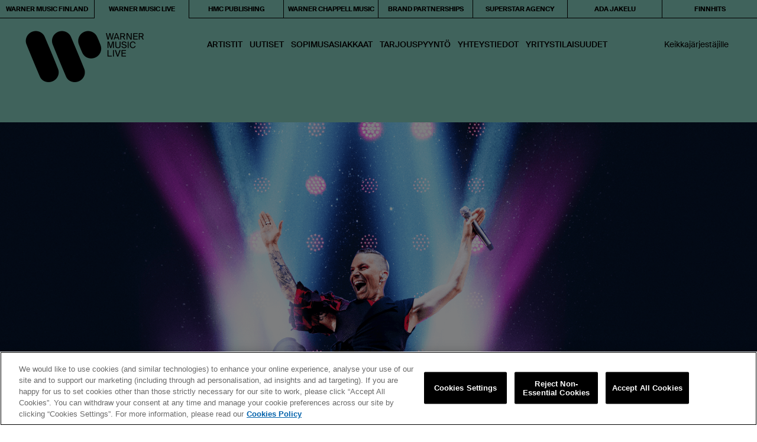

--- FILE ---
content_type: text/html; charset=UTF-8
request_url: https://warnermusiclive.fi/2022/09/21/antti-tuiskun-mayhem-areenakiertueelle-valtava-suosio-lisakonsertti-myos-tampereelle/
body_size: 9714
content:
<!doctype html>
<!--[if lt IE 9]> <html class="no-js ie-old ie-ancient" lang="en"> <![endif]-->
<!--[if IE 9]>    <html class="no-js ie9 ie-old" lang="en"> <![endif]-->
<!--[if gt IE 9]><!--> <html class="no-js" lang="fi-FI"> <!--<![endif]-->
<head>
  <meta http-equiv="X-UA-Compatible" content="IE=edge,chrome=1" />
  <meta charset="utf-8">
  <meta name="robots" content="noimageai">
  <meta name="robots" content="noai">
  <meta name="viewport" content="width=device-width, initial-scale=1">

  <link rel="stylesheet" type="text/css" href="https://warnermusiclive.fi/wp-content/themes/warnermusic/css/simplebar.css?f32ba9c701cd92bcd0f769d6f34ccb6d"/>
  <link rel="stylesheet" type="text/css" href="https://warnermusiclive.fi/wp-content/themes/warnermusic/css/main.css?13092024f32ba9c701cd92bcd0f769d6f34ccb6d"/>
  <link rel="stylesheet" type="text/css" href="https://warnermusiclive.fi/wp-content/themes/warnermusic/style.css?2025"/>

  <link rel="stylesheet" type="text/css" href="https://warnermusiclive.fi/wp-content/themes/warnermusic/css/ada.css?19092024b"/>   <link rel="stylesheet" type="text/css" href="https://warnermusiclive.fi/wp-content/themes/warnermusic/css/page-moduulit.css?2025"/>

      <!-- OneTrust Cookies Consent Notice start -->
    <script id="onetrustcdn" src="https://cdn.cookielaw.org/scripttemplates/otSDKStub.js" data-document-language="true" type="text/javascript" charset="UTF-8" data-domain-script="0fe30ecc-0e9c-4147-a05d-0ab4d92b6522"></script>

    <script type="text/javascript">
    function OptanonWrapper() {
      var cookiePolicyLink = 'https://www.wminewmedia.com/cookies-policy/';
      var allLinks = document.querySelectorAll('a');
      for(i = 0; i < allLinks.length; i++) {
        let href = allLinks[i].href;
        if (href.indexOf(cookiePolicyLink) > -1 && href.indexOf('?ot=') < 0) {
          href = href + '?ot=' + document.getElementById('onetrustcdn').getAttribute('data-domain-script') + '&url=' + window.location.hostname;
          allLinks[i].setAttribute("href", href);
          allLinks[i].setAttribute("target", "_blank");
        }
      }
      var eOT = new Event("OneTrustGroupsUpdated");
      document.dispatchEvent(eOT);
    }
    </script>
    <link rel="stylesheet" type="text/css" href="https://www.wminewmedia.com/cookies-policy/onetrust/ot.css">
         <!-- OneTrust Cookies Consent Notice end -->

 <!-- Adobe Launch Code -->
  <script type="text/javascript">
  var digitalData={
    settings:{
      reportSuites:"wmg"
    },
    page:{
      pageInfo:{
        server:"Warner Music Finland:Site",
        platform:"WordPress",
        devTeam:"Warner Music Finland"
      }
    },
    content:{
      artist:"Warner Music Finland",
      label:"Warner Music International",
      sublabel:"Warner Music Finland"
    }
  }
  </script>
      <script src="//assets.adobedtm.com/launch-EN302b8a31b75a4dda8ff8df1d0cdb4762.min.js"></script>
    <!-- End Adobe Launch Code -->

  
  <script src="https://warnermusiclive.fi/wp-content/themes/warnermusic/js/libs/mobile-detect.min.js"></script>
  <script src="https://warnermusiclive.fi/wp-content/themes/warnermusic/js/libs/modernizr.custom.min.js"></script>
  <script src="https://warnermusiclive.fi/wp-content/themes/warnermusic/js/libs/mobile-detect-modernizr.js"></script>
  <script src="https://warnermusiclive.fi/wp-content/themes/warnermusic/js/libs/intersection-observer.js"></script>
  <script src="https://warnermusiclive.fi/wp-content/themes/warnermusic/js/libs/lozad.js"></script>
  <script src="https://warnermusiclive.fi/wp-content/themes/warnermusic/js/libs/object-fit.min.js"></script>

  
  <meta name="format-detection" content="telephone=no">
  <link rel="icon" href="/favicon.ico?v=2">
  <title>ANTTI TUISKUN MAYHEM-AREENAKIERTUEELLE VALTAVA SUOSIO – LISÄKONSERTTI MYÖS TAMPEREELLE! – Warner Music Live</title><meta property="og:locale" content="fi_FI" /><meta property="og:type" content="article" /><meta property="og:site_name" content="Warner Music Live" /><meta property="og:title" content="ANTTI TUISKUN MAYHEM-AREENAKIERTUEELLE VALTAVA SUOSIO – LISÄKONSERTTI MYÖS TAMPEREELLE! – Warner Music Live" /><meta name="twitter:title" content="ANTTI TUISKUN MAYHEM-AREENAKIERTUEELLE VALTAVA SUOSIO – LISÄKONSERTTI MYÖS TAMPEREELLE! – Warner Music Live" /><meta name="twitter:card" content="summary_large_image" /><meta property="og:url" content="https://warnermusiclive.fi/2022/09/21/antti-tuiskun-mayhem-areenakiertueelle-valtava-suosio-lisakonsertti-myos-tampereelle/" /><meta property="og:description" content="Antti Tuiskun keväällä 2023 järjestettävän Mayhem-areenakiertueen lipunmyynti alkoi maanantaina 19.9. Kiertueelle myytiin jo ensimmäisen vuorokauden aikana yli 40 000 lippua! Tampereen, Kuopion, Lahden, Rovaniemen ja Helsingin konsertit varattiin välittömästi loppuun ja kovan kysynnän vuoksi Helsingin Jäähalliin julkistettiin heti maanantaina lisäkonsertti. Hurjan suosion vuoksi myös Tampereelle järjestetään lisäkonsertti lauantaina 1.4.2023. Liput myynnissä nyt! Antti iloitsee kiertueen suosiosta:" /><meta name="twitter:description" content="Antti Tuiskun keväällä 2023 järjestettävän Mayhem-areenakiertueen lipunmyynti alkoi maanantaina 19.9. Kiertueelle myytiin jo ensimmäisen vuorokauden aikana yli 40 000 lippua! Tampereen, Kuopion, Lahden, Rovaniemen ja Helsingin konsertit varattiin välittömästi loppuun ja kovan kysynnän vuoksi Helsingin Jäähalliin julkistettiin heti maanantaina lisäkonsertti. Hurjan suosion vuoksi myös Tampereelle järjestetään lisäkonsertti lauantaina 1.4.2023. Liput myynnissä nyt! Antti iloitsee kiertueen suosiosta:" /><meta property="og:image" content="https://warnermusiclive.fi/wp-content/uploads/2022/09/optimized-1663056883-atmayhemareenakiertuenewestbg.png" /><meta property="og:image:secure_url" content="https://warnermusiclive.fi/wp-content/uploads/2022/09/optimized-1663056883-atmayhemareenakiertuenewestbg.png" /><meta name="twitter:image" content="https://warnermusiclive.fi/wp-content/uploads/2022/09/optimized-1663056883-atmayhemareenakiertuenewestbg.png" /><meta name='robots' content='index, follow, max-image-preview:large, max-snippet:-1, max-video-preview:-1' />
<link href='https://fonts.gstatic.com' crossorigin rel='preconnect' />
<link rel="alternate" title="oEmbed (JSON)" type="application/json+oembed" href="https://warnermusic.fi/wp-json/oembed/1.0/embed?url=https%3A%2F%2Fwarnermusic.fi%2Fetusivu%2F10-revision-v1%2Fwml-uutinen-single%2F" />
<link rel="alternate" title="oEmbed (XML)" type="text/xml+oembed" href="https://warnermusic.fi/wp-json/oembed/1.0/embed?url=https%3A%2F%2Fwarnermusic.fi%2Fetusivu%2F10-revision-v1%2Fwml-uutinen-single%2F&#038;format=xml" />
<style id='wp-img-auto-sizes-contain-inline-css' type='text/css'>
img:is([sizes=auto i],[sizes^="auto," i]){contain-intrinsic-size:3000px 1500px}
/*# sourceURL=wp-img-auto-sizes-contain-inline-css */
</style>
<link rel='stylesheet' id='sbi_styles-css' href='https://warnermusiclive.fi/wp-content/plugins/instagram-feed-pro/css/sbi-styles.min.css?ver=6.9.0' type='text/css' media='all' />
<style id='wp-emoji-styles-inline-css' type='text/css'>

	img.wp-smiley, img.emoji {
		display: inline !important;
		border: none !important;
		box-shadow: none !important;
		height: 1em !important;
		width: 1em !important;
		margin: 0 0.07em !important;
		vertical-align: -0.1em !important;
		background: none !important;
		padding: 0 !important;
	}
/*# sourceURL=wp-emoji-styles-inline-css */
</style>
<style id='wp-block-library-inline-css' type='text/css'>
:root{--wp-block-synced-color:#7a00df;--wp-block-synced-color--rgb:122,0,223;--wp-bound-block-color:var(--wp-block-synced-color);--wp-editor-canvas-background:#ddd;--wp-admin-theme-color:#007cba;--wp-admin-theme-color--rgb:0,124,186;--wp-admin-theme-color-darker-10:#006ba1;--wp-admin-theme-color-darker-10--rgb:0,107,160.5;--wp-admin-theme-color-darker-20:#005a87;--wp-admin-theme-color-darker-20--rgb:0,90,135;--wp-admin-border-width-focus:2px}@media (min-resolution:192dpi){:root{--wp-admin-border-width-focus:1.5px}}.wp-element-button{cursor:pointer}:root .has-very-light-gray-background-color{background-color:#eee}:root .has-very-dark-gray-background-color{background-color:#313131}:root .has-very-light-gray-color{color:#eee}:root .has-very-dark-gray-color{color:#313131}:root .has-vivid-green-cyan-to-vivid-cyan-blue-gradient-background{background:linear-gradient(135deg,#00d084,#0693e3)}:root .has-purple-crush-gradient-background{background:linear-gradient(135deg,#34e2e4,#4721fb 50%,#ab1dfe)}:root .has-hazy-dawn-gradient-background{background:linear-gradient(135deg,#faaca8,#dad0ec)}:root .has-subdued-olive-gradient-background{background:linear-gradient(135deg,#fafae1,#67a671)}:root .has-atomic-cream-gradient-background{background:linear-gradient(135deg,#fdd79a,#004a59)}:root .has-nightshade-gradient-background{background:linear-gradient(135deg,#330968,#31cdcf)}:root .has-midnight-gradient-background{background:linear-gradient(135deg,#020381,#2874fc)}:root{--wp--preset--font-size--normal:16px;--wp--preset--font-size--huge:42px}.has-regular-font-size{font-size:1em}.has-larger-font-size{font-size:2.625em}.has-normal-font-size{font-size:var(--wp--preset--font-size--normal)}.has-huge-font-size{font-size:var(--wp--preset--font-size--huge)}.has-text-align-center{text-align:center}.has-text-align-left{text-align:left}.has-text-align-right{text-align:right}.has-fit-text{white-space:nowrap!important}#end-resizable-editor-section{display:none}.aligncenter{clear:both}.items-justified-left{justify-content:flex-start}.items-justified-center{justify-content:center}.items-justified-right{justify-content:flex-end}.items-justified-space-between{justify-content:space-between}.screen-reader-text{border:0;clip-path:inset(50%);height:1px;margin:-1px;overflow:hidden;padding:0;position:absolute;width:1px;word-wrap:normal!important}.screen-reader-text:focus{background-color:#ddd;clip-path:none;color:#444;display:block;font-size:1em;height:auto;left:5px;line-height:normal;padding:15px 23px 14px;text-decoration:none;top:5px;width:auto;z-index:100000}html :where(.has-border-color){border-style:solid}html :where([style*=border-top-color]){border-top-style:solid}html :where([style*=border-right-color]){border-right-style:solid}html :where([style*=border-bottom-color]){border-bottom-style:solid}html :where([style*=border-left-color]){border-left-style:solid}html :where([style*=border-width]){border-style:solid}html :where([style*=border-top-width]){border-top-style:solid}html :where([style*=border-right-width]){border-right-style:solid}html :where([style*=border-bottom-width]){border-bottom-style:solid}html :where([style*=border-left-width]){border-left-style:solid}html :where(img[class*=wp-image-]){height:auto;max-width:100%}:where(figure){margin:0 0 1em}html :where(.is-position-sticky){--wp-admin--admin-bar--position-offset:var(--wp-admin--admin-bar--height,0px)}@media screen and (max-width:600px){html :where(.is-position-sticky){--wp-admin--admin-bar--position-offset:0px}}

/*# sourceURL=wp-block-library-inline-css */
</style><style id='global-styles-inline-css' type='text/css'>
:root{--wp--preset--aspect-ratio--square: 1;--wp--preset--aspect-ratio--4-3: 4/3;--wp--preset--aspect-ratio--3-4: 3/4;--wp--preset--aspect-ratio--3-2: 3/2;--wp--preset--aspect-ratio--2-3: 2/3;--wp--preset--aspect-ratio--16-9: 16/9;--wp--preset--aspect-ratio--9-16: 9/16;--wp--preset--color--black: #000000;--wp--preset--color--cyan-bluish-gray: #abb8c3;--wp--preset--color--white: #ffffff;--wp--preset--color--pale-pink: #f78da7;--wp--preset--color--vivid-red: #cf2e2e;--wp--preset--color--luminous-vivid-orange: #ff6900;--wp--preset--color--luminous-vivid-amber: #fcb900;--wp--preset--color--light-green-cyan: #7bdcb5;--wp--preset--color--vivid-green-cyan: #00d084;--wp--preset--color--pale-cyan-blue: #8ed1fc;--wp--preset--color--vivid-cyan-blue: #0693e3;--wp--preset--color--vivid-purple: #9b51e0;--wp--preset--gradient--vivid-cyan-blue-to-vivid-purple: linear-gradient(135deg,rgb(6,147,227) 0%,rgb(155,81,224) 100%);--wp--preset--gradient--light-green-cyan-to-vivid-green-cyan: linear-gradient(135deg,rgb(122,220,180) 0%,rgb(0,208,130) 100%);--wp--preset--gradient--luminous-vivid-amber-to-luminous-vivid-orange: linear-gradient(135deg,rgb(252,185,0) 0%,rgb(255,105,0) 100%);--wp--preset--gradient--luminous-vivid-orange-to-vivid-red: linear-gradient(135deg,rgb(255,105,0) 0%,rgb(207,46,46) 100%);--wp--preset--gradient--very-light-gray-to-cyan-bluish-gray: linear-gradient(135deg,rgb(238,238,238) 0%,rgb(169,184,195) 100%);--wp--preset--gradient--cool-to-warm-spectrum: linear-gradient(135deg,rgb(74,234,220) 0%,rgb(151,120,209) 20%,rgb(207,42,186) 40%,rgb(238,44,130) 60%,rgb(251,105,98) 80%,rgb(254,248,76) 100%);--wp--preset--gradient--blush-light-purple: linear-gradient(135deg,rgb(255,206,236) 0%,rgb(152,150,240) 100%);--wp--preset--gradient--blush-bordeaux: linear-gradient(135deg,rgb(254,205,165) 0%,rgb(254,45,45) 50%,rgb(107,0,62) 100%);--wp--preset--gradient--luminous-dusk: linear-gradient(135deg,rgb(255,203,112) 0%,rgb(199,81,192) 50%,rgb(65,88,208) 100%);--wp--preset--gradient--pale-ocean: linear-gradient(135deg,rgb(255,245,203) 0%,rgb(182,227,212) 50%,rgb(51,167,181) 100%);--wp--preset--gradient--electric-grass: linear-gradient(135deg,rgb(202,248,128) 0%,rgb(113,206,126) 100%);--wp--preset--gradient--midnight: linear-gradient(135deg,rgb(2,3,129) 0%,rgb(40,116,252) 100%);--wp--preset--font-size--small: 13px;--wp--preset--font-size--medium: 20px;--wp--preset--font-size--large: 36px;--wp--preset--font-size--x-large: 42px;--wp--preset--spacing--20: 0.44rem;--wp--preset--spacing--30: 0.67rem;--wp--preset--spacing--40: 1rem;--wp--preset--spacing--50: 1.5rem;--wp--preset--spacing--60: 2.25rem;--wp--preset--spacing--70: 3.38rem;--wp--preset--spacing--80: 5.06rem;--wp--preset--shadow--natural: 6px 6px 9px rgba(0, 0, 0, 0.2);--wp--preset--shadow--deep: 12px 12px 50px rgba(0, 0, 0, 0.4);--wp--preset--shadow--sharp: 6px 6px 0px rgba(0, 0, 0, 0.2);--wp--preset--shadow--outlined: 6px 6px 0px -3px rgb(255, 255, 255), 6px 6px rgb(0, 0, 0);--wp--preset--shadow--crisp: 6px 6px 0px rgb(0, 0, 0);}:where(.is-layout-flex){gap: 0.5em;}:where(.is-layout-grid){gap: 0.5em;}body .is-layout-flex{display: flex;}.is-layout-flex{flex-wrap: wrap;align-items: center;}.is-layout-flex > :is(*, div){margin: 0;}body .is-layout-grid{display: grid;}.is-layout-grid > :is(*, div){margin: 0;}:where(.wp-block-columns.is-layout-flex){gap: 2em;}:where(.wp-block-columns.is-layout-grid){gap: 2em;}:where(.wp-block-post-template.is-layout-flex){gap: 1.25em;}:where(.wp-block-post-template.is-layout-grid){gap: 1.25em;}.has-black-color{color: var(--wp--preset--color--black) !important;}.has-cyan-bluish-gray-color{color: var(--wp--preset--color--cyan-bluish-gray) !important;}.has-white-color{color: var(--wp--preset--color--white) !important;}.has-pale-pink-color{color: var(--wp--preset--color--pale-pink) !important;}.has-vivid-red-color{color: var(--wp--preset--color--vivid-red) !important;}.has-luminous-vivid-orange-color{color: var(--wp--preset--color--luminous-vivid-orange) !important;}.has-luminous-vivid-amber-color{color: var(--wp--preset--color--luminous-vivid-amber) !important;}.has-light-green-cyan-color{color: var(--wp--preset--color--light-green-cyan) !important;}.has-vivid-green-cyan-color{color: var(--wp--preset--color--vivid-green-cyan) !important;}.has-pale-cyan-blue-color{color: var(--wp--preset--color--pale-cyan-blue) !important;}.has-vivid-cyan-blue-color{color: var(--wp--preset--color--vivid-cyan-blue) !important;}.has-vivid-purple-color{color: var(--wp--preset--color--vivid-purple) !important;}.has-black-background-color{background-color: var(--wp--preset--color--black) !important;}.has-cyan-bluish-gray-background-color{background-color: var(--wp--preset--color--cyan-bluish-gray) !important;}.has-white-background-color{background-color: var(--wp--preset--color--white) !important;}.has-pale-pink-background-color{background-color: var(--wp--preset--color--pale-pink) !important;}.has-vivid-red-background-color{background-color: var(--wp--preset--color--vivid-red) !important;}.has-luminous-vivid-orange-background-color{background-color: var(--wp--preset--color--luminous-vivid-orange) !important;}.has-luminous-vivid-amber-background-color{background-color: var(--wp--preset--color--luminous-vivid-amber) !important;}.has-light-green-cyan-background-color{background-color: var(--wp--preset--color--light-green-cyan) !important;}.has-vivid-green-cyan-background-color{background-color: var(--wp--preset--color--vivid-green-cyan) !important;}.has-pale-cyan-blue-background-color{background-color: var(--wp--preset--color--pale-cyan-blue) !important;}.has-vivid-cyan-blue-background-color{background-color: var(--wp--preset--color--vivid-cyan-blue) !important;}.has-vivid-purple-background-color{background-color: var(--wp--preset--color--vivid-purple) !important;}.has-black-border-color{border-color: var(--wp--preset--color--black) !important;}.has-cyan-bluish-gray-border-color{border-color: var(--wp--preset--color--cyan-bluish-gray) !important;}.has-white-border-color{border-color: var(--wp--preset--color--white) !important;}.has-pale-pink-border-color{border-color: var(--wp--preset--color--pale-pink) !important;}.has-vivid-red-border-color{border-color: var(--wp--preset--color--vivid-red) !important;}.has-luminous-vivid-orange-border-color{border-color: var(--wp--preset--color--luminous-vivid-orange) !important;}.has-luminous-vivid-amber-border-color{border-color: var(--wp--preset--color--luminous-vivid-amber) !important;}.has-light-green-cyan-border-color{border-color: var(--wp--preset--color--light-green-cyan) !important;}.has-vivid-green-cyan-border-color{border-color: var(--wp--preset--color--vivid-green-cyan) !important;}.has-pale-cyan-blue-border-color{border-color: var(--wp--preset--color--pale-cyan-blue) !important;}.has-vivid-cyan-blue-border-color{border-color: var(--wp--preset--color--vivid-cyan-blue) !important;}.has-vivid-purple-border-color{border-color: var(--wp--preset--color--vivid-purple) !important;}.has-vivid-cyan-blue-to-vivid-purple-gradient-background{background: var(--wp--preset--gradient--vivid-cyan-blue-to-vivid-purple) !important;}.has-light-green-cyan-to-vivid-green-cyan-gradient-background{background: var(--wp--preset--gradient--light-green-cyan-to-vivid-green-cyan) !important;}.has-luminous-vivid-amber-to-luminous-vivid-orange-gradient-background{background: var(--wp--preset--gradient--luminous-vivid-amber-to-luminous-vivid-orange) !important;}.has-luminous-vivid-orange-to-vivid-red-gradient-background{background: var(--wp--preset--gradient--luminous-vivid-orange-to-vivid-red) !important;}.has-very-light-gray-to-cyan-bluish-gray-gradient-background{background: var(--wp--preset--gradient--very-light-gray-to-cyan-bluish-gray) !important;}.has-cool-to-warm-spectrum-gradient-background{background: var(--wp--preset--gradient--cool-to-warm-spectrum) !important;}.has-blush-light-purple-gradient-background{background: var(--wp--preset--gradient--blush-light-purple) !important;}.has-blush-bordeaux-gradient-background{background: var(--wp--preset--gradient--blush-bordeaux) !important;}.has-luminous-dusk-gradient-background{background: var(--wp--preset--gradient--luminous-dusk) !important;}.has-pale-ocean-gradient-background{background: var(--wp--preset--gradient--pale-ocean) !important;}.has-electric-grass-gradient-background{background: var(--wp--preset--gradient--electric-grass) !important;}.has-midnight-gradient-background{background: var(--wp--preset--gradient--midnight) !important;}.has-small-font-size{font-size: var(--wp--preset--font-size--small) !important;}.has-medium-font-size{font-size: var(--wp--preset--font-size--medium) !important;}.has-large-font-size{font-size: var(--wp--preset--font-size--large) !important;}.has-x-large-font-size{font-size: var(--wp--preset--font-size--x-large) !important;}
/*# sourceURL=global-styles-inline-css */
</style>

<style id='classic-theme-styles-inline-css' type='text/css'>
/*! This file is auto-generated */
.wp-block-button__link{color:#fff;background-color:#32373c;border-radius:9999px;box-shadow:none;text-decoration:none;padding:calc(.667em + 2px) calc(1.333em + 2px);font-size:1.125em}.wp-block-file__button{background:#32373c;color:#fff;text-decoration:none}
/*# sourceURL=/wp-includes/css/classic-themes.min.css */
</style>
<link rel='stylesheet' id='cff-css' href='https://warnermusiclive.fi/wp-content/plugins/custom-facebook-feed-pro/assets/css/cff-style.min.css?ver=4.7.4' type='text/css' media='all' />
<script type="text/javascript" src="https://warnermusiclive.fi/wp-includes/js/jquery/jquery.min.js?ver=3.7.1" id="jquery-core-js"></script>
<script type="text/javascript" src="https://warnermusiclive.fi/wp-includes/js/jquery/jquery-migrate.min.js?ver=3.4.1" id="jquery-migrate-js"></script>
<script type="text/javascript" src="https://warnermusiclive.fi/wp-content/themes/warnermusic/js/libs/jquery-3.2.1.min.js?ver=3.2.1" id="jQuery-js"></script>
<script type="text/javascript" src="https://warnermusiclive.fi/wp-content/themes/warnermusic/js/libs/isotope.pkgd.min.js?ver=3.0.6" id="Isotope-js"></script>
<script type="text/javascript" src="https://warnermusiclive.fi/wp-content/themes/warnermusic/js/libs/simplebar.min.js?ver=4.2.3" id="SimpleBar-js"></script>
<script type="text/javascript" id="theme_scripts-js-extra">
/* <![CDATA[ */
var wpVars = {"debug":"","site_url":"https://warnermusic.fi","home_url":"https://warnermusic.fi","ajax_url":"https://warnermusic.fi/wp-admin/admin-ajax.php"};
//# sourceURL=theme_scripts-js-extra
/* ]]> */
</script>
<script type="text/javascript" src="https://warnermusiclive.fi/wp-content/themes/warnermusic/js/scripts.min.js?xyzf32ba9c701cd92bcd0f769d6f34ccb6dxzzx&amp;ver=1" id="theme_scripts-js"></script>
<link rel="https://api.w.org/" href="https://warnermusic.fi/wp-json/" /><link rel="alternate" title="JSON" type="application/json" href="https://warnermusic.fi/wp-json/wp/v2/pages/14" /><link rel="EditURI" type="application/rsd+xml" title="RSD" href="https://warnermusic.fi/xmlrpc.php?rsd" />
<meta name="generator" content="WordPress 6.9" />
<link rel='shortlink' href='https://warnermusic.fi/?p=14' />
<!-- Custom Facebook Feed JS vars -->
<script type="text/javascript">
var cffsiteurl = "https://warnermusiclive.fi/wp-content/plugins";
var cffajaxurl = "https://warnermusic.fi/wp-admin/admin-ajax.php";


var cfflinkhashtags = "false";
</script>
<!-- Custom Feeds for Instagram CSS -->
<style type="text/css">
.sbi_bio_info {display:none;}
.sbi_header_img img {height:40px; width:40px;}
#sb_instagram .sbi_info p {padding-left:0 !important;}
.sbi_expand a { color: #000; text-decoration: none; pointer-events: none;}
.sbi_header_img_hover {display:none;}
</style>
  <style>
    #onetrust-consent-sdk #onetrust-pc-btn-handler,
    #onetrust-consent-sdk #onetrust-pc-btn-handler.cookie-setting-link,
    #onetrust-consent-sdk #onetrust-pc-sdk button:not(#clear-filters-handler):not(.ot-close-icon):not(#filter-btn-handler):not(.ot-remove-objection-handler):not(.ot-obj-leg-btn-handler):not([aria-expanded]):not(.ot-link-btn),
    #onetrust-consent-sdk #onetrust-pc-sdk .ot-leg-btn-container .ot-active-leg-btn,
    #onetrust-consent-sdk #onetrust-accept-btn-handler, #onetrust-banner-sdk #onetrust-reject-all-handler
    {
        color: #ffffff !important;
        border-color: #000000 !important;
        background-color: #000000 !important;
    }
  </style>
</head>
<body class="wp-singular page-template page-template-page-writers page-template-page-writers-php page page-id-14 page-child parent-pageid-11 wp-theme-warnermusic site_ident_wml single-post single-uutinen https://warnermusiclive.fi bodyx">
<script>var siteident = "wml";</script>






<header class="" ><div class="site_map_holder cf"><div class="site_map_before"></div><div class="menu-site_map-container"><ul id="menu-site_map" class="menu"><li id="menu-item-73" class="site-map-item-wm menu-item menu-item-type-post_type menu-item-object-page menu-item-home current-page-ancestor menu-item-73"><a href="https://warnermusic.fi/">WARNER MUSIC FINLAND</a></li><li id="menu-item-91" class="site-map-item-wml menu-item menu-item-type-custom menu-item-object-custom menu-item-91"><a href="https://warnermusiclive.fi">WARNER MUSIC LIVE</a></li><li id="menu-item-23597" class="site-map-item-hmc menu-item menu-item-type-post_type menu-item-object-page menu-item-23597"><a href="https://warnermusic.fi/hmc/">HMC PUBLISHING</a></li><li id="menu-item-87" class="site-map-item-wcm menu-item menu-item-type-post_type menu-item-object-page menu-item-87"><a href="https://warnermusic.fi/wcm/">WARNER CHAPPELL MUSIC</a></li><li id="menu-item-32954" class="site-map-item-bas menu-item menu-item-type-post_type menu-item-object-page menu-item-32954"><a href="https://warnermusic.fi/brand-partnerships/">BRAND PARTNERSHIPS</a></li><li id="menu-item-33689" class="menu-item menu-item-type-post_type menu-item-object-page menu-item-33689"><a href="https://warnermusic.fi/superstar/">SUPERSTAR AGENCY</a></li><li id="menu-item-32890" class="site-map-item-ada menu-item menu-item-type-post_type menu-item-object-page menu-item-32890"><a href="https://warnermusic.fi/ada/">ADA JAKELU</a></li><li id="menu-item-24897" class="site-map-item-finnhits menu-item menu-item-type-custom menu-item-object-custom menu-item-24897"><a target="_blank" href="https://finnhits.fi/">FINNHITS</a></li></ul></div><div class="site_map_after"></div></div><div class="menu_holder"><div class="menu_logo_holder"><a href="https://warnermusiclive.fi"></a></div><div class="menu_ul_holder"><div class="menu-menu_wml-container"><ul id="menu-menu_wml" class="menu"><li id="menu-item-156" class="menu-item menu-item-type-custom menu-item-object-custom menu-item-156"><a href="/artistit/#kotimaiset">Artistit</a></li><li id="menu-item-29" class="menu-item menu-item-type-post_type menu-item-object-page current-page-ancestor menu-item-29"><a href="https://warnermusiclive.fi/uutiset/">Uutiset</a></li><li id="menu-item-1238" class="menu-item menu-item-type-post_type menu-item-object-page menu-item-1238"><a href="https://warnermusiclive.fi/sopimusasiakkaat/">Sopimusasiakkaat</a></li><li id="menu-item-1464" class="menu-item menu-item-type-post_type menu-item-object-page menu-item-1464"><a href="https://warnermusiclive.fi/tarjouspyynto/">Tarjous­pyyntö</a></li><li id="menu-item-32" class="menu-item menu-item-type-post_type menu-item-object-page menu-item-32"><a href="https://warnermusiclive.fi/yhteystiedot/">Yhteystiedot</a></li><li id="menu-item-2414" class="menu-item menu-item-type-custom menu-item-object-custom menu-item-2414"><a href="https://warnermusic.fi/superstar/">Yritystilaisuudet</a></li></ul></div></div><div class="menu_login_holder"><a href="https://warnermusiclive.fi/medialle" title="Medialle">Keikkajärjestäjille</a></div></div></header>
  <div class="mobile_header"><div class="menu_logo_holder"><a href="https://warnermusiclive.fi"></a></div><div class="menu_toggle_holder" role="mobile_menu_toggle"></div>
  </div>
  <div class="mobile_menu_holder"><div class="menu_ul_holder" id="mobile_menu"><div class="menu-menu_wml-container"><ul id="menu-menu_wml-1" class="menu"><li class="menu-item menu-item-type-custom menu-item-object-custom menu-item-156"><a href="/artistit/#kotimaiset">Artistit</a></li><li class="menu-item menu-item-type-post_type menu-item-object-page current-page-ancestor menu-item-29"><a href="https://warnermusiclive.fi/uutiset/">Uutiset</a></li><li class="menu-item menu-item-type-post_type menu-item-object-page menu-item-1238"><a href="https://warnermusiclive.fi/sopimusasiakkaat/">Sopimusasiakkaat</a></li><li class="menu-item menu-item-type-post_type menu-item-object-page menu-item-1464"><a href="https://warnermusiclive.fi/tarjouspyynto/">Tarjous­pyyntö</a></li><li class="menu-item menu-item-type-post_type menu-item-object-page menu-item-32"><a href="https://warnermusiclive.fi/yhteystiedot/">Yhteystiedot</a></li><li class="menu-item menu-item-type-custom menu-item-object-custom menu-item-2414"><a href="https://warnermusic.fi/superstar/">Yritystilaisuudet</a></li></ul></div></div><div class="menu_login_holder"><a href="https://warnermusiclive.fi/medialle" title="Medialle">Keikkajärjestäjille</a></div><div class="site_map_holder cf"><div class="site_map_before"></div><div class="menu-site_map-container"><ul id="menu-site_map-1" class="menu"><li class="site-map-item-wm menu-item menu-item-type-post_type menu-item-object-page menu-item-home current-page-ancestor menu-item-73"><a href="https://warnermusic.fi/">WARNER MUSIC FINLAND</a></li><li class="site-map-item-wml menu-item menu-item-type-custom menu-item-object-custom menu-item-91"><a href="https://warnermusiclive.fi">WARNER MUSIC LIVE</a></li><li class="site-map-item-hmc menu-item menu-item-type-post_type menu-item-object-page menu-item-23597"><a href="https://warnermusic.fi/hmc/">HMC PUBLISHING</a></li><li class="site-map-item-wcm menu-item menu-item-type-post_type menu-item-object-page menu-item-87"><a href="https://warnermusic.fi/wcm/">WARNER CHAPPELL MUSIC</a></li><li class="site-map-item-bas menu-item menu-item-type-post_type menu-item-object-page menu-item-32954"><a href="https://warnermusic.fi/brand-partnerships/">BRAND PARTNERSHIPS</a></li><li class="menu-item menu-item-type-post_type menu-item-object-page menu-item-33689"><a href="https://warnermusic.fi/superstar/">SUPERSTAR AGENCY</a></li><li class="site-map-item-ada menu-item menu-item-type-post_type menu-item-object-page menu-item-32890"><a href="https://warnermusic.fi/ada/">ADA JAKELU</a></li><li class="site-map-item-finnhits menu-item menu-item-type-custom menu-item-object-custom menu-item-24897"><a target="_blank" href="https://finnhits.fi/">FINNHITS</a></li></ul></div><div class="site_map_after"></div></div>
  </div>
  <div class="root" >

    <section class="hero ">
      <div class="hero-content">
        <div class="hero_wrapper" style="background-image:url(https://warnermusiclive.fi/wp-content/uploads/2022/09/optimized-1663056883-atmayhemareenakiertuenewestbg-2000x1334.png)">
          <div class="hero_text_wrapper">
            <div class="hero_text"><span class="hero_date">21.9.2022</span><br>ANTTI TUISKUN MAYHEM-AREENAKIERTUEELLE VALTAVA SUOSIO – LISÄKONSERTTI MYÖS TAMPEREELLE!</div></div></div></div></section><div class="container"><div class="content"><div class="top_section"><div class="post_left"><p><strong>Antti Tuiskun</strong> keväällä 2023 järjestettävän Mayhem-areenakiertueen lipunmyynti alkoi maanantaina 19.9. Kiertueelle myytiin jo ensimmäisen vuorokauden aikana yli 40 000 lippua! Tampereen, Kuopion, Lahden, Rovaniemen ja Helsingin konsertit varattiin välittömästi loppuun ja kovan kysynnän vuoksi Helsingin Jäähalliin julkistettiin heti maanantaina lisäkonsertti. Hurjan suosion vuoksi myös Tampereelle järjestetään lisäkonsertti lauantaina 1.4.2023. Liput myynnissä nyt!</p>
<p>Antti iloitsee kiertueen suosiosta:</p>
<p>”<em>Tällä hetkellä Espanjan aurinkoa ja pilvetöntä taivasta enemmän lämmittää tieto siitä, että valtava joukko ihmisiä on tulossa juhlimaan meidän kanssa vielä kerran ensi keväänä. Olen liikutukseen asti onnellinen siitä, että julkaisemamme Mayhem-areenakiertue on saanut näin valtavan hienon vastaanoton!</em>”</p>
<p>Helsingin Olympiastadionille yli 70 000 ihmisen jättiyleisön Bailantai-spektaakkeleillaan 9.9. ja 10.9. kerännyt Antti Tuisku tulee jäämään pitkälle tauolle kevään kiertueen jälkeen. Häneltä on ilmestynyt yhteensä 12 levyä, joista viimeisin pitkäsoitto<em> Valittu kansa </em>nousi avausviikollaan albumilistan ykköseksi ja palkittiin Emma-gaalassa Kritikoiden valintana. Kaiken kaikkiaan Antti Tuiskun musiikkia on kuunneltu suoratoistopalveluissa 250 miljoonaa kertaa ja hänen albumeitaan on myyty lähes puoli miljoonaa kappaletta. Antti Tuisku on myös palkittu seitsemällä Emmalla.</p>
<p><strong>Antti Tuisku – Mayhem-areenakiertue</strong><br />
Pe 31.3. Tampere, Nokia Arena LOPPUUNVARATTU<br />
La 1.4. Tampere, Nokia Arena LISÄKONSERTTI<br />
Pe 14.4. Kuopio, Olvi Areena LOPPUUNVARATTU<br />
La 15.4. Lahti, Lahtihalli LOPPUUNVARATTU<br />
Pe 21.4. Seinäjoki, Seinäjoki Areena<br />
La 22.4. Turku, Gatorade Center<br />
Pe 28.4. Oulu, Ouluhalli<br />
La 29.4. Rovaniemi, Lappi Areena LOPPUUNVARATTU<br />
Pe 5.5. Helsinki, Jäähalli LISÄKONSERTTI<br />
La 6.5. Helsinki, Jäähalli LOPPUUNVARATTU<br />
Liput alk. 49,90 € + tilausmaksut (alk. 1,50 € <a href="http://lippu.fi/" target="_blank" rel="noopener noreferrer" data-saferedirecturl="https://www.google.com/url?q=http://lippu.fi&amp;source=gmail&amp;ust=1663766690093000&amp;usg=AOvVaw3Jkl_KprakdUDyjff3G6iw">lippu.fi</a>)</p>
<p><strong>Antti Tuisku:</strong><br />
<a href="https://www.instagram.com/antti_tuisku/" target="_blank" rel="noopener noreferrer" data-saferedirecturl="https://www.google.com/url?q=https://www.instagram.com/antti_tuisku/&amp;source=gmail&amp;ust=1663766690093000&amp;usg=AOvVaw3jJpaZSXyZz2nlSIOWE5iR">Instagram</a><br />
<a href="https://www.facebook.com/anttituiskuofficial?fref=ts" target="_blank" rel="noopener noreferrer" data-saferedirecturl="https://www.google.com/url?q=https://www.facebook.com/anttituiskuofficial?fref%3Dts&amp;source=gmail&amp;ust=1663766690093000&amp;usg=AOvVaw3InNycbmzFvwgTG77ddIOR">Facebook</a><br />
<a href="https://open.spotify.com/artist/54CMkgIraCOO9pSRfPKiKt?si=BGhI7bw_TwmMCcslF4HHsw" target="_blank" rel="noopener noreferrer" data-saferedirecturl="https://www.google.com/url?q=https://open.spotify.com/artist/54CMkgIraCOO9pSRfPKiKt?si%3DBGhI7bw_TwmMCcslF4HHsw&amp;source=gmail&amp;ust=1663766690093000&amp;usg=AOvVaw2kNFccky-7gRaky_i_xbDq">Spotify</a><br />
<a href="https://bit.ly/3S22IEa" target="_blank" rel="noopener noreferrer" data-saferedirecturl="https://www.google.com/url?q=https://bit.ly/3S22IEa&amp;source=gmail&amp;ust=1663766690093000&amp;usg=AOvVaw379oflth62XeDYFFM7K0xo">TikTok</a><br />
<a href="https://warnermusic.fi/artistit/antti-tuisku" target="_blank" rel="noopener noreferrer" data-saferedirecturl="https://www.google.com/url?q=https://warnermusic.fi/artistit/antti-tuisku&amp;source=gmail&amp;ust=1663766690093000&amp;usg=AOvVaw3Rg32T8HLQTo-R8CTjr9aC">warnermusic.com/anttituisku</a></p>
<p><strong>Lisätiedot ja haastattelupyynnöt: </strong><br />
Stella Kylä-Liuhala / Warner Music Finland<br />
<a href="mailto:stella.kyla-liuhala%40warnermusic.com" target="_blank" rel="noopener noreferrer">stella.kyla-liuhala@warnermusic.com</a></p>
<p><strong>Konserttien promoottori: </strong><br />
Jake Hannula / Warner Music Live<br />
<a href="mailto:jake.hannula%40warnermusic.com" target="_blank" rel="noopener noreferrer">jake.hannula@warnermusic.com</a></p>
<p>&nbsp;</p>
</div><div class="post_right"></div><div class="cf"></div></div><div class="news_luemyos"><h2>Lue myös</h2><div class="news-layout"><div class=" news-item" data-name="SUVI TERÄSNISKAN ILMIÖMÄISIÄ ILTALAULUJA KUULLAAN KEVÄÄLLÄ KIRKKOKIERTUEELLA">
          <div class="news-item-container" >
            <a href="https://warnermusiclive.fi/2026/01/15/suvi-terasniskan-ilmiomaisia-iltalauluja-kuullaan-kevaalla-kirkkokiertueella/">
            <div class="news-item-image" style="background-image:url('https://warnermusiclive.fi/wp-content/uploads/2026/01/viikkotiedote-kansinettisivut-2-1.png')"></div>
            <div class="news-item-content"><span class="news-date">15.01.2026</span><br>
            SUVI TERÄSNISKAN ILMIÖMÄISIÄ ILTALAULUJA KUULLAAN KEVÄÄLLÄ KIRKKOKIERTUEELLA
            </div>
            </a>
          </div>
        </div><div class=" news-item" data-name="MICHAEL MONROEN OUTERSTELLAR-LEVYÄ JUHLISTETAAN SUOMEN-KIERTUEELLA HUHTI-TOUKOKUUSSA">
          <div class="news-item-container" >
            <a href="https://warnermusiclive.fi/2025/12/16/michael-monroen-outerstellar-levya-juhlistetaan-suomen-kiertueella-huhti-toukokuussa/">
            <div class="news-item-image" style="background-image:url('https://warnermusiclive.fi/wp-content/uploads/2025/12/viikkotiedote-kansinettisivut-41.png')"></div>
            <div class="news-item-content"><span class="news-date">16.12.2025</span><br>
            MICHAEL MONROEN OUTERSTELLAR-LEVYÄ JUHLISTETAAN SUOMEN-KIERTUEELLA HUHTI-TOUKOKUUSSA
            </div>
            </a>
          </div>
        </div><div class=" news-item" data-name="MENESTYKSEKKÄÄT BACKAS KESÄKEIKAT TULEVAT TAAS &#8211; KESÄN 2026 ARTISTIKATTAUS JULKI">
          <div class="news-item-container" >
            <a href="https://warnermusiclive.fi/2025/12/05/menestyksekkaat-backas-kesakeikat-tulevat-taas-kesan-2026-artistikattaus-julki/">
            <div class="news-item-image" style="background-image:url('https://warnermusiclive.fi/wp-content/uploads/2025/12/optimized-1764934626-backas-kesakeikata4-vaaka.jpg')"></div>
            <div class="news-item-content"><span class="news-date">05.12.2025</span><br>
            MENESTYKSEKKÄÄT BACKAS KESÄKEIKAT TULEVAT TAAS &#8211; KESÄN 2026 ARTISTIKATTAUS JULKI
            </div>
            </a>
          </div>
        </div></div></div></div></div>    <div class="push"></div>
  </div><!-- .root -->


  <div id="cookie-nag">
      <span id="cookie-desc" class="cookie-popup-message"><p>Verkkosivustollamme käytetään evästeitä käyttäjäkokemuksen parantamiseksi. Käyttämällä sivustoamme hyväksyt evästeiden käytön. <a href="https://www.wminewmedia.com/cookies-policy/fi/" target="_blank">Lisätietoa evästeistä</a>.</p></span>
      <a href="#accept-cookies" role="close-cookie-nag">Hyväksyn</a>
  </div>

  <footer>
    <div class="footer_holder">

      <div class="footer_logo"></div>
            <div class="footer_some_holder">
        <div class="footer_some_title">&nbsp;Seuraa meitä:&nbsp;</div>
        <div class="footer_some_icons">
          <div class="footer_some some_instagram"><a href="https://www.instagram.com/warnermusiclive/" target="_blank"></a></div><div class="footer_some some_facebook"><a href="https://www.facebook.com/warnermusiclive/" target="_blank"></a></div>        </div>
      </div>
      
            <div class="footer_copyright">
        &copy; 2026 Warner Music Finland Oy      </div>
      
      <div class="footer_links">
        <a href="https://privacy.wmg.com/wmi/terms-of-use" target="_blank">Käyttöehdot</a>
        <span class="footer_spacer">|</span>
        <a href="https://warnermusiclive.fi/wp-content/uploads/sites/2/2022/09/warner-music-groupin-tietosuojakaytanto.pdf" target="_blank">Tietosuojakäytäntö</a>
        <span class="footer_spacer">|</span>
                <a href="https://www.wminewmedia.com/cookies-policy/fi/" target="_blank">Evästeet</a>
        <span class="footer_spacer">|</span>
        <a class="ot-sdk-show-settings" style="cursor:pointer">Evästeasetukset</a>
      </div>
    </div>
  </footer>

    <script type="speculationrules">
{"prefetch":[{"source":"document","where":{"and":[{"href_matches":"/*"},{"not":{"href_matches":["/wp-*.php","/wp-admin/*","/wp-content/uploads/sites/2/*","/wp-content/*","/wp-content/plugins/*","/wp-content/themes/warnermusic/*","/*\\?(.+)"]}},{"not":{"selector_matches":"a[rel~=\"nofollow\"]"}},{"not":{"selector_matches":".no-prefetch, .no-prefetch a"}}]},"eagerness":"conservative"}]}
</script>
<!-- Social Wall JS -->
<script type="text/javascript">

</script>
<!-- YouTube Feeds JS -->
<script type="text/javascript">

</script>
<!-- Custom Feeds for Instagram JS -->
<script type="text/javascript">
var sbiajaxurl = "https://warnermusiclive.fi/wp-admin/admin-ajax.php";

</script>
<script type="text/javascript" id="cffscripts-js-extra">
/* <![CDATA[ */
var cffOptions = {"placeholder":"https://warnermusiclive.fi/wp-content/plugins/custom-facebook-feed-pro/assets/img/placeholder.png","resized_url":"https://warnermusiclive.fi/wp-content/uploads/sb-facebook-feed-images/","nonce":"2cbe9c70c6"};
//# sourceURL=cffscripts-js-extra
/* ]]> */
</script>
<script type="text/javascript" src="https://warnermusiclive.fi/wp-content/plugins/custom-facebook-feed-pro/assets/js/cff-scripts.min.js?ver=4.7.4" id="cffscripts-js"></script>

  <script type="text/javascript">
            window.youtube_ready = false;
            window.onYouTubeIframeAPIReady = function(){
              console.log('Youtube API ready');
              window.youtube_ready = true;
            };
          </script>
          <script class="optanon-category-C0003" type="text/plain" src="https://www.youtube.com/iframe_api"></script><script class="optanon-category-C0003" type="text/javascript">window.youtube_ready = true;</script><div class="modal_popup_holder"></div>
</body>
</html>

<!-- This website is like a Rocket, isn't it? Performance optimized by WP Rocket. Learn more: https://wp-rocket.me -->

--- FILE ---
content_type: text/css; charset=utf-8
request_url: https://warnermusiclive.fi/wp-content/themes/warnermusic/css/main.css?13092024f32ba9c701cd92bcd0f769d6f34ccb6d
body_size: 43161
content:
@charset "UTF-8";
/*! Handmade with love by http://esmes.fi */
/*=== RESET */
*,
::before,
::after {
  box-sizing: border-box;
  margin: 0;
  padding: 0;
  -webkit-tap-highlight-color: rgba(255, 255, 255, 0);
}

html {
  margin: 0;
  padding: 0;
  height: 100%;
}

body {
  margin: 0;
  padding: 0;
  height: 100%;
  -webkit-text-size-adjust: 100%;
}

input,
textarea {
  border: 0;
  border-radius: 0;
  font: inherit;
}

button,
[type=button],
[type=reset],
[type=submit],
[role=button] {
  cursor: pointer;
}

/* HTML5 for old-ie */
article,
aside,
dialog,
figcaption,
figure,
footer,
header,
hgroup,
main,
nav,
section {
  display: block;
}

template {
  display: none;
}

address,
button,
input,
optgroup,
select,
textarea {
  font: inherit;
}

a img {
  border-style: none;
}

/* Responsive SVG */
img[src*=".svg"] {
  width: 100%;
  height: auto;
}

/* Assumes 16px/100% root font size */
/* Theme font settings */
/* Viewport-responsive font-size with minmax clamping */
/* Usage: @include fontLock(12, 24, 320, 1200);       */
/* Media Queries */
/* Greater than X */
/* Lesser than X */
/* Only X (between X1,X2) */
/*
  This mixin can be used to set the object-fit:
  @include object-fit(contain);
  or object-fit and object-position:
  @include object-fit(cover, top);
*/
/*=== THEME */
/* Brand colors */
/* Media breakpoints */
/* Typography */
html {
  background-color: #FFFFFF;
  color: #000000;
}

.root, p {
  font-size: 17px;
  font-size: 1.0625rem;
  line-height: 1.4705882353;
}

h1 {
  font-size: 30px;
  font-size: 1.875rem;
  line-height: 1.2666666667;
}

h2 {
  font-size: 24px;
  font-size: 1.5rem;
  line-height: 1.3333333333;
  letter-spacing: 0.0075em;
}

/**
 * Fix fonts that render as bold in Firefox
 *
 * Put this near the top of your style.css
 * Before any overriding styles
 */
html {
  -moz-osx-font-smoothing: grayscale;
  -webkit-font-smoothing: antialiased;
  font-smoothing: antialiased;
  font-weight: 400;
}

/**
 * Firefox specific rule
 */
@-moz-document url-prefix() {
  body {
    font-weight: lighter;
  }
}
/** clearfix helper class **/
.cf:before,
.cf:after {
  content: " ";
  display: table;
}

.cf:after {
  clear: both;
}

/*
@-ms-viewport {
  width: 320px;
}
//*/
@font-face {
  font-family: "suisseintl";
  src: url("fonts/SuisseIntl-Regular-WebXL.woff2") format("woff2"), url("fonts/SuisseIntl-Regular-WebXL.woff") format("woff"), url("fonts/SuisseIntl-Regular-WebXL.ttf") format("truetype"), url("fonts/SuisseIntl-Regular-WebXL.eot") format("embedded-opentype"), url("fonts/SuisseIntl-Regular-WebXL.svg") format("svg");
  font-display: auto;
  font-style: normal;
  font-weight: 400;
}
@font-face {
  font-family: "suisseintl";
  src: url("fonts/SuisseIntl-Medium-WebXL.woff2") format("woff2"), url("fonts/SuisseIntl-Medium-WebXL.woff") format("woff"), url("fonts/SuisseIntl-Medium-WebXL.ttf") format("truetype"), url("fonts/SuisseIntl-Medium-WebXL.eot") format("embedded-opentype"), url("fonts/SuisseIntl-Medium-WebXL.svg") format("svg");
  font-display: auto;
  font-style: normal;
  font-weight: 700;
}
@font-face {
  font-family: "suisseintl";
  src: url("fonts/SuisseIntl-Bold-WebXL.woff2") format("woff2"), url("fonts/SuisseIntl-Bold-WebXL.woff") format("woff"), url("fonts/SuisseIntl-Bold-WebXL.ttf") format("truetype"), url("fonts/SuisseIntl-Bold-WebXL.eot") format("embedded-opentype"), url("fonts/SuisseIntl-Bold-WebXL.svg") format("svg");
  font-display: auto;
  font-style: normal;
  font-weight: 900;
}
body {
  font-family: suisseintl, sans-serif;
  font-weight: 400;
  height: 100%;
}

.ie-only {
  display: none;
}

.ie10 .ie-only,
.ie11 .ie-only {
  display: inline;
}

#cookie-nag {
  display: none;
  position: fixed;
  bottom: 0;
  left: 0;
  right: 0;
  z-index: 1000;
  background: #ffffff;
  color: #000000;
  border-top: 2px solid #000000;
  align-items: center;
  padding: 15px 40px;
  font-size: 12px;
  z-index: 999999999;
}

#cookie-nag span {
  flex: 1;
}

#cookie-nag span p {
  padding-top: 8px;
}

#cookie-nag span p:first-child {
  padding-top: 0;
}

#cookie-nag span a {
  font-weight: normal;
  color: #000000;
  text-decoration: underline;
  opacity: 1;
}

#cookie-nag span a:hover {
  opacity: 0.5;
}

#cookie-nag a[role=close-cookie-nag] {
  font-size: 1.2em;
  text-transform: uppercase;
  font-weight: normal;
  color: #000000;
  text-decoration: none;
  border: 1px solid #000000;
  padding-top: 8px;
  padding-bottom: 8px;
  padding-left: 20px;
  padding-right: 20px;
  margin-left: 10px;
}

.ie10 #cookie-nag a[role=close-cookie-nag] {
  display: inline-block;
  margin-top: 10px;
}

@media screen and (max-width: 767px) {
  #cookie-nag {
    font-size: 11px;
    padding: 10px 20px;
    flex-direction: column;
  }

  #cookie-nag a[role=close-cookie-nag] {
    width: 90%;
    text-align: center;
    margin-top: 10px;
    margin-left: 0;
  }
}
.mobile_header {
  display: none;
  height: 85px;
  width: 100%;
  position: absolute;
  z-index: 9970;
}
.mobile_header .menu_logo_holder {
  z-index: 9975;
  width: 105px;
  height: 60px;
  position: absolute;
  top: 12px;
  left: 12px;
  background-repeat: no-repeat;
  background-position: top left;
  background-size: 105px 60px;
}
.mobile_header .menu_logo_holder a {
  display: block;
  width: 100%;
  height: 100%;
}
.mobile_header .menu_toggle_holder {
  z-index: 9975;
  width: 48px;
  height: 29px;
  position: absolute;
  top: 22px;
  right: 12px;
  background-repeat: no-repeat;
  background-position: top left;
  background-size: 48px 29px;
  background-image: url("../images/mobile_menu_toggle_black.png");
  cursor: pointer;
}

.page-template-page-paasivu .mobile_header .menu_toggle_holder {
  background-image: url("../images/mobile_menu_toggle_white_shadow.png");
}

.mobile_menu_holder {
  display: none;
  position: fixed;
  z-index: 9950;
  top: 0;
  bottom: 0;
  left: 0;
  right: 0;
  padding-top: 100px;
  background-color: #000000;
  color: #FFFFFF;
  text-shadow: none !important;
}
.mobile_menu_holder a {
  color: #FFFFFF;
  text-shadow: none !important;
}
.mobile_menu_holder .menu_ul_holder .menu {
  list-style-type: none;
}
.mobile_menu_holder .menu_ul_holder .menu .sub-menu {
  display: none !important;
}
.mobile_menu_holder .menu_ul_holder .menu li {
  display: block;
  text-align: center;
  margin-bottom: 35px;
}
.mobile_menu_holder .menu_ul_holder .menu li a {
  font-size: 1.25rem;
  font-weight: 400;
  text-decoration: none;
  text-transform: uppercase;
  padding-bottom: 5px;
  letter-spacing: 0.05em;
}
.mobile_menu_holder .menu_ul_holder .menu li.current-menu-item a {
  border-bottom: 1px solid #FFFFFF;
}
.mobile_menu_holder .menu_login_holder {
  text-align: center;
  text-shadow: 2px 1px 3px rgba(0, 0, 0, 0.5);
}
.mobile_menu_holder .menu_login_holder a {
  text-decoration: none;
  font-size: 0.875rem;
  text-shadow: 2px 1px 3px rgba(0, 0, 0, 0.5);
}
.mobile_menu_holder .site_map_holder {
  position: absolute;
  bottom: 0;
  left: 0;
  right: 0;
}
.mobile_menu_holder .site_map_holder .menu {
  list-style-type: none;
  width: 100%;
}
.mobile_menu_holder .site_map_holder .menu li {
  border-top: 1px solid #fff;
  border-right: 1px solid #fff;
  padding: 1em;
  width: 50%;
  float: left;
  text-align: center;
  font-size: 0.625rem;
  letter-spacing: -0.5px;
  overflow: hidden;
}
.mobile_menu_holder .site_map_holder .menu li:nth-of-type(2n) {
  border-right: none;
}
.mobile_menu_holder .site_map_holder .menu li a {
  text-decoration: none;
  text-transform: uppercase;
  white-space: nowrap;
}

.__menu_open .root {
  display: none;
}
.__menu_open .mobile_menu_holder {
  display: block;
}
.__menu_open .mobile_header  {
  display: block !important;
}

header {
  position: absolute;
  top: 0;
  left: 0;
  right: 0;
  z-index: 5900;
}
header .site_map_holder {
  height: 32px;
  width: 100%;
  overflow: hidden;
  z-index: 6000;
  position: relative;
}
header .site_map_holder .site_map_before {
  float: left;
  width: 60px;
  height: 32px;
  border-right: 1px solid #353535;
  border-bottom: 1px solid #353535;
  /* NEW SITE MAP */
  display: none;
}
header .site_map_holder .site_map_after {
  height: 32px;
  overflow: hidden;
  border-bottom: 1px solid #353535;
  /* NEW SITE MAP */
  display: none;
}
header .site_map_holder .menu-site_map-container {
  height: 32px;
  float: left;
  /* NEW SITE MAP */
  width: 100%;
}
header .site_map_holder .menu-site_map-container ul li {
  display: inline-block;
  border-right: 1px solid #353535;
  border-bottom: 1px solid #353535;
  height: 32px;
  text-transform: uppercase;
  min-width: 74px;
  text-align: center;
  width: 16.666666667%;
}
header .site_map_holder .menu-site_map-container ul li:last-child {
  border-right: none;
}
header .site_map_holder .menu-site_map-container ul li a {
  color: #353535;
  opacity: 1;
  text-decoration: none;
  line-height: 31px;
  font-size: 0.75rem;
  padding: 0 1.25rem;
  display: block;
  text-shadow: 2px 1px 3px rgba(0, 0, 0, 0.5);
}
header .menu_holder {
  height: 150px;
  width: 100%;
  position: relative;
  z-index: 6100;
}
header .menu_holder .menu_logo_holder {
  z-index: 5200;
  width: 280px;
  height: 150px;
  position: absolute;
  top: 0;
  left: 0;
  background-repeat: no-repeat;
  background-position: top left;
  background-size: 280px 150px;
}
header .menu_holder .menu_logo_holder a {
  display: block;
  width: 100%;
  height: 100%;
}
header .menu_holder .menu_ul_holder {
  display: block;
  position: absolute;
  top: 0;
  bottom: 0;
  left: 0;
  right: 0;
  z-index: 5100;
  padding-top: 2rem;
}
header .menu_holder .menu_ul_holder > div {
  width: 100%;
  height: 100%;
  text-align: center;
}
header .menu_holder .menu_ul_holder > div ul {
  position: relative;
}
header .menu_holder .menu_ul_holder > div ul li {
  text-transform: uppercase;
  display: inline-block;
  text-align: left;
  margin-left: 4.5rem;
  vertical-align: top;
}
header .menu_holder .menu_ul_holder > div ul li:first-child {
  margin-left: 0;
}
header .menu_holder .menu_ul_holder > div ul li.current-menu-item a {
  border-bottom: 1px solid #000000;
}
header .menu_holder .menu_ul_holder > div ul li.menu-item-has-children {
  cursor: pointer;
}
header .menu_holder .menu_ul_holder > div ul li.menu-item-has-children.current-menu-parent > a {
  border-bottom: 1px solid #000000;
}
header .menu_holder .menu_ul_holder > div ul li a {
  font-size: 1.125rem;
  font-weight: 700;
  color: #000000;
  text-decoration: none;
  padding-bottom: 0.475rem;
  text-shadow: 2px 1px 3px rgba(0, 0, 0, 0.5);
}
header .menu_holder .menu_ul_holder > div ul li a:hover {
  border-bottom: 1px solid #000000;
}
header .menu_holder .menu_ul_holder > div ul.sub-menu {
  display: none;
  padding-top: 1em;
}
header .menu_holder .menu_ul_holder > div ul.sub-menu li {
  margin: 0;
  display: block;
}
header .menu_holder .menu_ul_holder > div ul.sub-menu li a {
  font-size: 0.875rem;
  border-bottom: none;
  text-transform: none;
  font-weight: 700;
  text-shadow: 2px 1px 3px rgba(0, 0, 0, 0.5);
}
header .menu_holder .menu_ul_holder > div ul.sub-menu li a:hover {
  font-weight: 900;
}
header .menu_holder .menu_ul_holder > div ul.active .menu-item-has-children > a {
  border-bottom: 1px solid #000000;
}
header .menu_holder .menu_ul_holder > div ul.active .sub-menu {
  display: block;
  position: absolute;
}
header .menu_holder .menu_login_holder {
  z-index: 5201;
  position: absolute;
  right: 48px;
  text-align: right;
  padding-top: 2rem;
  font-size: 1rem;
  line-height: 1.5rem;
  color: #000000;
  text-shadow: 2px 1px 3px rgba(0, 0, 0, 0.5);
}
header .menu_holder .menu_login_holder a {
  color: #000000;
  text-decoration: none;
  text-shadow: 2px 1px 3px rgba(0, 0, 0, 0.5);
  padding-bottom: 0.475rem;
}
header .menu_holder .menu_login_holder a:hover {
  border-bottom: 1px solid #000000;
}

.root {
  min-height: 100%;
  padding-top: 182px;
  margin-bottom: -680px;
}
.root .container .content .btn {
  background-color: #f49ac2;
  text-align: center;
  padding: 0.8em 1.6em;
  font-size: 1rem;
  color: #000000;
  font-weight: 700;
  text-decoration: none;
  border-radius: 2em;
  text-transform: uppercase;
  letter-spacing: 0.05em;
  display: inline-block;
}
.root .container .content .btn:hover {
  opacity: 0.7;
}
.root .container .content .module {
  width: 100%;
  padding: 4.026354319vw;
  border: 1px solid rgba(255, 0, 0, 0.5);
  overflow: hidden;
}
.root .container .content .module--kaikki-keikat {
  min-height: 300px;
  border: none;
  background-position: top right;
  background-size: 270px 300px;
  background-repeat: no-repeat;
  padding: 0;
}
.root .container .content .module--kaikki-keikat .module__wrapper .module__content .toprow {
  padding: 4.026354319vw;
}
.root .container .content .module--kaikki-keikat .module__wrapper .module__content .toprow .titleholder {
  width: 75%;
  display: inline-block;
  vertical-align: top;
  margin-bottom: 0;
  padding-right: 4vw;
}
.root .container .content .module--kaikki-keikat .module__wrapper .module__content .toprow .titleholder h1 {
  text-align: left;
  text-transform: uppercase;
  font-size: 7.5vw;
  font-weight: 900;
  line-height: 0.8em;
  text-transform: uppercase;
}
.root .container .content .module--kaikki-keikat .module__wrapper .module__content .toprow .formcontainer {
  width: 25%;
  display: inline-block;
  vertical-align: top;
}
.root .container .content .module--kaikki-keikat .module__wrapper .module__content .toprow .formcontainer .artist-gig-search {
  width: 100%;
  display: inline-block;
  vertical-align: bottom;
  font-size: 1.25vw;
  color: #000000;
  line-height: 1.5em;
  margin-bottom: 0.35em;
  padding-right: 0;
  padding-bottom: 1vw;
}
.root .container .content .module--kaikki-keikat .module__wrapper .module__content .toprow .formcontainer .artist-gig-search .artist_gig_search_form {
  border-bottom: 1px solid #000000;
}
.root .container .content .module--kaikki-keikat .module__wrapper .module__content .toprow .formcontainer .artist-gig-search .artist_gig_search_form label:before {
  content: "";
  display: inline-block;
  width: 1.375vw;
  height: 1.375vw;
  background-image: url("../images/search_black.png");
  background-size: contain;
  background-position: center center;
  background-repeat: no-repeat;
  margin-right: 0.5vw;
}
.root .container .content .module--kaikki-keikat .module__wrapper .module__content .toprow .formcontainer .artist-gig-search .artist_gig_search_form input {
  color: #000000;
  font-size: 1.25vw;
  line-height: 1.375vw;
  width: calc(100% - 2vw);
  outline: 0;
}
.root .container .content .module--kaikki-keikat .module__wrapper .module__content .toprow .formcontainer .dateholder {
  width: 50%;
  display: inline-block;
  vertical-align: bottom;
  font-size: 1.25vw;
  color: #000000;
  line-height: 1.5em;
  margin-bottom: 0.35em;
  cursor: pointer;
}
.root .container .content .module--kaikki-keikat .module__wrapper .module__content .toprow .formcontainer .dateholder span::before {
  content: "";
  width: 2.125vw;
  height: 2.125vw;
  background-image: url("../images/keikat_kalenteri_black.png");
  margin-right: 0.625vw;
  display: inline-block;
  background-size: contain;
  vertical-align: bottom;
  background-repeat: no-repeat;
}
.root .container .content .module--kaikki-keikat .module__wrapper .module__content .toprow .formcontainer .locationholder {
  width: 50%;
  display: inline-block;
  vertical-align: bottom;
  font-size: 1.25vw;
  color: #000000;
  line-height: 1.5em;
  margin-bottom: 0.35em;
  cursor: pointer;
}
.root .container .content .module--kaikki-keikat .module__wrapper .module__content .toprow .formcontainer .locationholder span::before {
  content: "";
  width: 1.625vw;
  height: 2.125vw;
  background-image: url("../images/keikat_sijainti_black.png");
  margin-right: 0.625vw;
  display: inline-block;
  background-size: contain;
  vertical-align: bottom;
  background-repeat: no-repeat;
}
.root .container .content .module--kaikki-keikat .module__wrapper .module__content .gigs_holder {
  width: 100%;
}
.root .container .content .module--kaikki-keikat .module__wrapper .module__content .gigs_holder .gigs_dates {
  width: 100%;
  position: relative;
  padding: 0 40px;
  font-size: 0;
  position: relative;
  -webkit-user-select: none;
     -moz-user-select: none;
      -ms-user-select: none;
          user-select: none;
}
.root .container .content .module--kaikki-keikat .module__wrapper .module__content .gigs_holder .gigs_dates .gigs_date_column {
  font-size: 2.9vw;
  font-weight: 900;
  letter-spacing: -0.025em;
  color: #000000;
  width: 20%;
  display: inline-block;
  vertical-align: top;
  padding: 0 40px 0px 40px;
  -webkit-user-select: none;
     -moz-user-select: none;
      -ms-user-select: none;
          user-select: none;
  text-transform: uppercase;
}
.root .container .content .module--kaikki-keikat .module__wrapper .module__content .gigs_holder .gigs_dates .gigs_date_prev,
.root .container .content .module--kaikki-keikat .module__wrapper .module__content .gigs_holder .gigs_dates .gigs_date_next {
  position: absolute;
  display: block;
  width: 40px;
  height: 100%;
  left: 0;
  top: 0;
  background-image: url("../images/gigs_prev_black.png");
  background-size: 17px 26px;
  background-position: center center;
  background-repeat: no-repeat;
  cursor: pointer;
}
.root .container .content .module--kaikki-keikat .module__wrapper .module__content .gigs_holder .gigs_dates .gigs_date_prev:hover,
.root .container .content .module--kaikki-keikat .module__wrapper .module__content .gigs_holder .gigs_dates .gigs_date_next:hover {
  opacity: 0.7;
}
.root .container .content .module--kaikki-keikat .module__wrapper .module__content .gigs_holder .gigs_dates .gigs_date_next {
  right: 0;
  left: auto;
  background-image: url("../images/gigs_next_black.png");
}
.root .container .content .module--kaikki-keikat .module__wrapper .module__content .gigs_holder .gigs_container {
  width: 100%;
  position: relative;
  border-top: 3px solid #000000;
  padding: 40px;
  padding-bottom: 0;
  border-bottom: 3px solid #000000;
  padding-top: 0;
  font-size: 0;
}
.root .container .content .module--kaikki-keikat .module__wrapper .module__content .gigs_holder .gigs_container .gigs_column {
  font-size: 1rem;
  width: 20%;
  display: inline-block;
  min-height: 200px;
  vertical-align: top;
  border-right: 3px solid #000000;
  padding: 20px 40px 0 40px;
  height: 40vw;
  max-height: 500px;
  overflow-x: hidden;
  overflow-y: auto;
}
.root .container .content .module--kaikki-keikat .module__wrapper .module__content .gigs_holder .gigs_container .gigs_column:first-child {
  border-left: 3px solid #000000;
}
.root .container .content .module--kaikki-keikat .module__wrapper .module__content .gigs_holder .gigs_container .gigs_column .artist-keikat-item {
  display: block;
  width: 100%;
  color: #000000;
  font-size: 1rem;
  font-weight: 400;
  line-height: 1.2em;
  white-space: normal;
}
.root .container .content .module--kaikki-keikat .module__wrapper .module__content .gigs_holder .gigs_container .gigs_column .artist-keikat-item::after {
  content: "";
  width: 3em;
  height: 2px;
  display: block;
  background-color: #000000;
  margin-top: 1em;
  margin-bottom: 1em;
}
.root .container .content .module--kaikki-keikat .module__wrapper .module__content .gigs_holder .gigs_container .gigs_column .artist-keikat-item .akc-artist {
  font-size: 1.25rem;
  font-weight: 900;
  line-height: 1em;
  margin-bottom: 0;
  text-transform: uppercase;
}
.root .container .content .module--kaikki-keikat .module__wrapper .module__content .gigs_holder .gigs_container .gigs_column .artist-keikat-item .akc-tickets {
  white-space: normal;
  color: #000000;
  font-weight: 400;
}
.root .container .content .module--kaikki-keikat .module__wrapper .module__content .gigs_holder .gigs_container .gigs_column .artist-keikat-item .akc-tickets span.loppuun {
  color: #fff;
  font-weight: 700;
  margin-top: 0.5em;
  text-decoration: none;
  display: inline;
  background-color: #000;
  text-transform: uppercase;
  padding: 0 0.25em;
}
.root .container .content .module--kaikki-keikat .module__wrapper .module__content .gigs_holder .gigs_container .gigs_column .artist-keikat-item .akc-tickets a {
  color: #fff;
  font-weight: 700;
  margin-top: 0.5em;
  text-decoration: none;
  display: inline;
  background-color: #000;
  text-transform: uppercase;
  padding: 0 0.25em;
  /*
                          &::before {
                            content: '';
                            width:8.5px;
                            height:12px;
                            display:inline-block;
                            margin-right: 0.25em;
                            background-image:url('../images/gigs_next_black.png');
                            background-size:contain;
                            background-position: center center;
                            background-repeat: no-repeat;
                          }
  */
}
.root .container .content .module--kaikki-keikat .module__wrapper .module__content .gigs_holder .gigs_container .gigs_column .artist-keikat-item .akc-tickets a:hover {
  opacity: 0.7;
}
.root .container .content .module--kokolevea-kuva {
  border: 0;
}
.root .container .content .module--kokolevea-kuva .image_container {
  width: 100%;
}
.root .container .content .module--kokolevea-kuva .image_container img {
  display: block;
  width: 100%;
  height: auto;
}
.root .container .content .module--kokolevea-kuva .text_container {
  width: 100%;
  font-size: 1.25rem;
  margin-top: 1em;
}
.root .container .content .module--kokolevea-video {
  border: 0;
}
.root .container .content .module--kokolevea-video .video_container {
  width: 100%;
}
.root .container .content .module--kokolevea-video .video_container img {
  display: block;
  width: 100%;
  height: auto;
}
.root .container .content .module--kokolevea-video .video_container {
  width: 100%;
  position: relative;
  overflow: hidden;
}
.root .container .content .module--kokolevea-video .video_container section.layout-video {
  position: relative;
}
.root .container .content .module--kokolevea-video .video_container section.layout-video > .videoplayer {
  position: relative;
  padding-top: 56.25%;
}
.root .container .content .module--kokolevea-video .video_container section.layout-video > .videoplayer .video-poster {
  position: absolute;
  top: 0;
  left: 0;
  right: 0;
  bottom: 0;
  z-index: 3;
}
.root .container .content .module--kokolevea-video .video_container section.layout-video > .videoplayer .video-poster img {
  -o-object-fit: cover;
     object-fit: cover;
  font-family: "object-fit: cover;";
  position: absolute;
  left: 0;
  top: 0;
  width: 100%;
  height: 100%;
  opacity: 1;
  transition: opacity 0.2s;
}
.root .container .content .module--kokolevea-video .video_container section.layout-video > .videoplayer .video-poster.playing {
  pointer-events: none;
}
.root .container .content .module--kokolevea-video .video_container section.layout-video > .videoplayer .video-poster.playing img {
  opacity: 0;
}
.root .container .content .module--kokolevea-video .video_container section.layout-video > .videoplayer .video_overlay {
  position: absolute;
  top: 0;
  bottom: 0;
  left: 0;
  right: 0;
  background-image: url("../images/video_play.png");
  background-position: center center;
  background-repeat: no-repeat;
  background-size: 17.935578331vw 17.935578331vw;
  z-index: 10;
  cursor: pointer;
  opacity: 1;
  transition: opacity 0.2s;
}
.root .container .content .module--kokolevea-video .video_container section.layout-video > .videoplayer .video_overlay.playing {
  pointer-events: none;
  opacity: 0;
}
.root .container .content .module--kokolevea-video .video_container section.layout-video > .videoplayer .video-container {
  position: absolute;
  top: 0;
  left: 0;
  right: 0;
  bottom: 0;
  z-index: 2;
  overflow: hidden;
}
.root .container .content .module--kokolevea-video .video_container section.layout-video > .videoplayer .video-container iframe {
  position: absolute;
  top: -0.5%;
  left: -0.5%;
  width: 101%;
  height: 101%;
}
.root .container .content .module--kokolevea-video .text_container {
  width: 100%;
  font-size: 1.25rem;
  margin-top: 1em;
}
.root .container .content .module--frontpage-artist-nosto {
  border: none;
  padding: 0;
}
.root .container .content .module--frontpage-artist-nosto .module__wrapper {
  background-color: #dee2e8;
  background-image: url("../images/artisti_nosto_bg.png");
  background-size: cover;
  background-position: bottom right;
  background-repeat: no-repeat;
  width: 100%;
  overflow: hidden;
}
.root .container .content .module--frontpage-artist-nosto .module__wrapper .module__content {
  display: table;
}
.root .container .content .module--frontpage-artist-nosto .module__wrapper .module__content .module_left {
  display: table-cell;
  width: 50vw;
  height: 40.995607613vw;
  text-align: right;
  vertical-align: middle;
  padding: 4vw 1vw 4vw 4.026354319vw;
}
.root .container .content .module--frontpage-artist-nosto .module__wrapper .module__content .module_left img {
  width: 100%;
  height: auto;
  display: block;
  -webkit-box-shadow: 0.366032211vw 0.366032211vw 0.732064422vw 0px rgba(0, 0, 0, 0.2);
  -moz-box-shadow: 0.366032211vw 0.366032211vw 0.732064422vw 0px rgba(0, 0, 0, 0.2);
  box-shadow: 0.366032211vw 0.366032211vw 0.732064422vw 0px rgba(0, 0, 0, 0.2);
}
.root .container .content .module--frontpage-artist-nosto .module__wrapper .module__content .module_right {
  width: 50vw;
  display: table-cell;
  text-align: center;
  vertical-align: middle;
  padding: 4vw;
  color: #000000;
}
.root .container .content .module--frontpage-artist-nosto .module__wrapper .module__content .module_right p {
  font-size: 2.8125rem;
  line-height: 1.2em;
}
.root .container .content .module--frontpage-artist-nosto .module__wrapper .module__content .module_right h6 {
  font-size: 1.25rem;
  font-weight: 400;
  margin-bottom: 1em;
}
.root .container .content .module--frontpage-artist-nosto .module__wrapper .module__content .module_right .cta_play {
  width: 7.686676428vw;
  height: 7.686676428vw;
  max-width: 105px;
  max-height: 105px;
  display: inline-block;
  background-image: url("../images/cta_play_btn_black.png");
  background-repeat: no-repeat;
  background-size: contain;
  background-position: center center;
  margin-top: 2.928257687vw;
}
.root .container .content .module--frontpage-artist-nosto .module__wrapper .module__content .module_right .cta_play:hover {
  opacity: 0.7;
}
.root .container .content .module--spotify-player {
  border: none;
  padding: 0;
  background-position: center center;
  background-size: cover;
  background-repeat: no-repeat;
  background-image: url("../images/artist-uutiset-tausta.png");
}
.root .container .content .module--spotify-player .module__wrapper {
  width: 100%;
  overflow: hidden;
}
.root .container .content .module--spotify-player .module__wrapper .module__content {
  display: table;
}
.root .container .content .module--spotify-player .module__wrapper .module__content .module_left {
  display: table-cell;
  width: 50%;
  height: 50vw;
  text-align: center;
  vertical-align: middle;
  padding: 0;
  background-size: cover;
  background-position: center top;
  background-repeat: no-repeat;
}
.root .container .content .module--spotify-player .module__wrapper .module__content .module_right {
  width: 50vw;
  display: table-cell;
  text-align: center;
  vertical-align: middle;
  padding: 4vw;
  color: #000000;
}
.root .container .content .module--spotify-player .module__wrapper .module__content .module_right p {
  font-size: 2.8125rem;
  line-height: 1.2em;
}
.root .container .content .module--spotify-player .module__wrapper .module__content .module_right h6 {
  font-size: 1.25rem;
  font-weight: 400;
  margin-bottom: 1em;
}
.root .container .content .module--kauppa {
  border: none;
  padding: 0;
  background-position: center center;
  background-size: cover;
  background-repeat: no-repeat;
}
.root .container .content .module--kauppa .module__wrapper {
  width: 100%;
  overflow: hidden;
}
.root .container .content .module--kauppa .module__wrapper .module__content {
  display: table;
}
.root .container .content .module--kauppa .module__wrapper .module__content .module_right {
  display: table-cell;
  width: 50vw;
  height: 50vw;
  text-align: center;
  vertical-align: middle;
  padding: 0;
}
.root .container .content .module--kauppa .module__wrapper .module__content .module_left {
  width: 50vw;
  display: table-cell;
  text-align: center;
  vertical-align: middle;
  padding: 4vw;
}
.root .container .content .module--kauppa .module__wrapper .module__content .module_left a {
  text-decoration: none;
  color: inherit;
  display: block;
}
.root .container .content .module--kauppa .module__wrapper .module__content .module_left a:hover {
  opacity: 0.7;
}
.root .container .content .module--kauppa .module__wrapper .module__content .module_left h1 {
  font-size: 2.8125rem;
  font-weight: 700;
  line-height: 1.1em;
  margin-bottom: 1em;
  margin-top: 1em;
  word-break: break-all;
  text-transform: uppercase;
}
.root .container .content .module--kauppa .module__wrapper .module__content .module_left h2, .root .container .content .module--kauppa .module__wrapper .module__content .module_left h3, .root .container .content .module--kauppa .module__wrapper .module__content .module_left h4, .root .container .content .module--kauppa .module__wrapper .module__content .module_left h5, .root .container .content .module--kauppa .module__wrapper .module__content .module_left h6, .root .container .content .module--kauppa .module__wrapper .module__content .module_left p, .root .container .content .module--kauppa .module__wrapper .module__content .module_left span {
  font-size: 1.25rem;
  font-weight: 400;
  word-break: break-all;
}
.root .container .content .module--teksti-nosto {
  border: none;
  padding: 6.954612006vw 11.346998536vw;
  margin-top: 4.026354319vw;
  color: #000000;
  background-color: #81c8b9;
}
.root .container .content .module--teksti-nosto .module__wrapper .module__content {
  text-align: center;
}
.root .container .content .module--teksti-nosto .module__wrapper .module__content h1 {
  font-size: 3.125rem;
  font-weight: 700;
  margin-bottom: 0.4em;
  line-height: 1.029411765em;
}
.root .container .content .module--teksti-nosto .module__wrapper .module__content p {
  font-size: 2.1875rem;
  font-weight: 700;
  line-height: 1.2em;
}
.root .container .content .module--teksti-nosto .module__wrapper .module__content a {
  margin-top: 4em;
}
.root .container .content .module--teksti-nosto .module__wrapper .module__content .btn {
  background-color: #FFFFFF;
  padding: 1em 3em;
  margin-top: 2em;
}
.root .container .content .module--subscribe-newsletter {
  border: none;
  background-color: #f3f3f3;
}
.root .container .content .module--subscribe-newsletter span {
  width: 50.6%;
  display: inline-block;
}
.root .container .content .module--subscribe-newsletter .wide_btn {
  background-color: #000000;
  text-align: center;
  padding: 0.8em;
  font-size: 1rem;
  color: #FFFFFF;
  font-weight: 700;
  text-decoration: none;
  border-radius: 2em;
  text-transform: uppercase;
  letter-spacing: 0.05em;
  width: 49.4%;
  display: inline-block;
}
.root .container .content .module--subscribe-newsletter .wide_btn:hover {
  opacity: 0.7;
}
.root .container .content .module--frontpage-news {
  border: none;
  padding: 0;
}
.root .container .content .module--frontpage-news h1 {
  text-align: center;
  margin-top: 4.026354319vw;
  font-size: 1.875rem;
  font-weight: 700;
  line-height: 1em;
  color: #000000;
  text-transform: uppercase;
}
.root .container .content .module--frontpage-news .news-layout {
  overflow: hidden;
}
.root .container .content .module--frontpage-news .news-layout .news-item {
  position: relative;
  display: inline-block;
  vertical-align: top;
  width: 27.818448023%;
  margin: 1.299414348%;
}
.root .container .content .module--frontpage-news .news-layout .news-item:nth-child(1) {
  margin-left: 4.026354319%;
}
.root .container .content .module--frontpage-news .news-layout .news-item .news-item-container {
  position: relative;
}
.root .container .content .module--frontpage-news .news-layout .news-item .news-item-container a {
  width: 100%;
  height: 100%;
  display: block;
  text-decoration: none;
  color: #000000;
}
.root .container .content .module--frontpage-news .news-layout .news-item .news-item-container a .news-item-image {
  background-color: #e7e7e7;
  padding-top: 67.594936709%;
  position: relative;
  background-size: cover;
  background-position: center top;
  background-repeat: no-repeat;
}
.root .container .content .module--frontpage-news .news-layout .news-item .news-item-container a:hover .news-item-image::after {
  content: "";
  display: block;
  position: absolute;
  top: 0;
  bottom: 0;
  left: 0;
  right: 0;
  background-color: rgba(244, 154, 194, 0.7);
}
.root .container .content .module--frontpage-news .news-layout .news-item .news-item-container a .news-item-content {
  color: #000000;
  font-size: 1.25rem;
  font-weight: 700;
  line-height: 1.2em;
}
.root .container .content .module--frontpage-news .news-layout .news-item .news-item-container a .news-item-content .news-date {
  font-size: 0.9375rem;
  font-weight: 400;
}
.root .container .content .module--frontpage-news .news-layout .news-hero {
  width: 100%;
  margin: 0;
}
.root .container .content .module--frontpage-news .news-layout .news-hero .news-item-container a .news-item-content {
  position: absolute;
  bottom: 4.026354319vw;
  left: 4.026354319vw;
  right: 4.026354319vw;
  color: #FFFFFF;
  text-shadow: 2px 1px 3px rgba(0, 0, 0, 0.5);
  font-size: 4.25rem;
  font-weight: 700;
  line-height: 1.029411765em;
}
.root .container .content .module--frontpage-news .news-layout .news-hero .news-item-container a .news-item-content .news-date {
  font-size: 1.875rem;
  font-weight: 400;
}
.root .container .content .module--frontpage-news .news-layout .module--frontpage-news--more-button {
  width: 4.026354319vw;
  height: 17.715959004vw;
  position: relative;
  display: inline-block;
  margin-top: 1.8%;
}
.root .container .content .module--frontpage-news .news-layout .module--frontpage-news--more-button img {
  position: absolute;
  top: 0;
  left: 0;
  -o-object-fit: contain;
  object-fit: contain;
  -o-object-position: 50% 50%;
  object-position: 50% 50%;
  font-family: "object-fit: contain; object-position: 50% 50%";
  width: 100% !important;
  height: 100% !important;
}
.root .container .content .module--frontpage-news .news-layout .module--frontpage-news--more-button:hover img {
  opacity: 0.7;
}
.root .container .content .module--frontpage-cases {
  border: none;
  padding: 0;
}
.root .container .content .module--frontpage-cases .cases-layout {
  overflow: hidden;
}
.root .container .content .module--frontpage-cases .cases-layout .cases-item {
  position: relative;
  display: inline-block;
  vertical-align: top;
  width: 27.818448023%;
  margin: 1.299414348%;
}
.root .container .content .module--frontpage-cases .cases-layout .cases-item:nth-child(1) {
  margin-left: 4.026354319%;
}
.root .container .content .module--frontpage-cases .cases-layout .cases-item .cases-item-container {
  position: relative;
}
.root .container .content .module--frontpage-cases .cases-layout .cases-item .cases-item-container a {
  width: 100%;
  height: 100%;
  display: block;
  text-decoration: none;
  color: #000000;
}
.root .container .content .module--frontpage-cases .cases-layout .cases-item .cases-item-container a .cases-item-image {
  background-color: #e7e7e7;
  padding-top: 67.594936709%;
  position: relative;
  background-size: cover;
  background-position: center center;
  background-repeat: no-repeat;
}
.root .container .content .module--frontpage-cases .cases-layout .cases-item .cases-item-container a:hover .cases-item-image::after {
  content: "";
  display: block;
  position: absolute;
  top: 0;
  bottom: 0;
  left: 0;
  right: 0;
  background-color: rgba(126, 199, 143, 0.7);
}
.root .container .content .module--frontpage-cases .cases-layout .cases-item .cases-item-container a .cases-item-content {
  color: #000000;
  font-size: 1.25rem;
  font-weight: 700;
  line-height: 1.2em;
}
.root .container .content .module--frontpage-cases .cases-layout .cases-item .cases-item-container a .cases-item-content .cases-date {
  font-size: 0.9375rem;
  font-weight: 400;
}
.root .container .content .module--frontpage-cases .cases-layout .cases-hero {
  width: 100%;
  margin: 0;
}
.root .container .content .module--frontpage-cases .cases-layout .cases-hero .cases-item-container a .cases-item-content {
  position: absolute;
  bottom: 4.026354319vw;
  left: 4.026354319vw;
  right: 4.026354319vw;
  color: #FFFFFF;
  text-shadow: 2px 1px 3px rgba(0, 0, 0, 0.5);
  font-size: 4.25rem;
  font-weight: 700;
  line-height: 1.029411765em;
}
.root .container .content .module--frontpage-cases .cases-layout .cases-hero .cases-item-container a .cases-item-content .cases-date {
  font-size: 1.875rem;
  font-weight: 400;
}
.root .container .content .module--frontpage-cases .cases-layout .module--frontpage-cases--more-button {
  width: 4.026354319vw;
  height: 17.715959004vw;
  position: relative;
  display: inline-block;
  margin-top: 1.8%;
}
.root .container .content .module--frontpage-cases .cases-layout .module--frontpage-cases--more-button img {
  position: absolute;
  top: 0;
  left: 0;
  -o-object-fit: contain;
  object-fit: contain;
  -o-object-position: 50% 50%;
  object-position: 50% 50%;
  font-family: "object-fit: contain; object-position: 50% 50%";
  width: 100% !important;
  height: 100% !important;
}
.root .container .content .module--frontpage-cases .cases-layout .module--frontpage-cases--more-button:hover img {
  opacity: 0.7;
}
.root .container .content .module--uutiset {
  border: none;
  padding: 0;
  overflow: hidden;
}
.root .container .content .module--uutiset .module__wrapper {
  background-size: cover;
  background-position: top left;
  background-repeat: no-repeat;
  position: relative;
  background-image: url("../images/artist-uutiset-tausta.png");
}
.root .container .content .module--uutiset .module__wrapper .module__content {
  display: table;
}
.root .container .content .module--uutiset .module__wrapper .module__content .module_right {
  display: table-cell;
  width: 50%;
  height: 50vw;
  text-align: left;
  vertical-align: middle;
  padding: 0;
  background-size: cover;
  background-position: center top;
  background-repeat: no-repeat;
}
.root .container .content .module--uutiset .module__wrapper .module__content .module_left {
  width: 50vw;
  display: table-cell;
  text-align: left;
  vertical-align: top;
  padding: 4vw;
}
.root .container .content .module--uutiset .module__wrapper .module__content .module_left ul {
  list-style-type: none;
}
.root .container .content .module--uutiset .module__wrapper .module__content .module_left ul li {
  margin-bottom: 1em;
}
.root .container .content .module--uutiset .module__wrapper .module__content .module_left ul li a {
  display: block;
}
.root .container .content .module--uutiset .module__wrapper .module__content .module_left .date {
  font-size: 1rem;
  font-weight: 700;
}
.root .container .content .module--uutiset .module__wrapper .module__content .module_left .date::after {
  content: "";
  width: 1em;
  height: 2px;
  display: block;
  background-color: #000000;
  margin-top: 0.75em;
  margin-bottom: 0.75em;
}
.root .container .content .module--uutiset .module__wrapper .module__content .module_left h1 {
  font-weight: 700;
  font-size: 2.1875rem;
  text-transform: uppercase;
  color: #000000;
}
.root .container .content .module--uutiset .module__wrapper .module__content .module_left h1::after {
  content: "";
  width: 1rem;
  height: 2px;
  display: block;
  background-color: #000000;
  margin-top: 1.25rem;
  margin-bottom: 1.25rem;
}
.root .container .content .module--uutiset .module__wrapper .module__content .module_left p {
  font-size: 1.375rem;
  font-weight: 400;
  color: #000000;
}
.root .container .content .module--uutiset .module__wrapper .module__content .module_left a {
  font-size: 1.375rem;
  font-weight: 400;
  text-decoration: none;
  text-transform: none;
  color: #000000;
}
.root .container .content .module--uutiset .module__wrapper .module__content .module_left a:hover {
  opacity: 0.7;
}
.root .container .content .module--uutiset .module__wrapper .module__content .module_left .btn {
  font-size: 1.25rem;
  margin-top: 1.5em;
  font-weight: 700;
  background: transparent;
  border: 1px solid #000000;
  text-transform: uppercase;
}
.root .container .content .module--uutiset .module__wrapper .module__content .module_left .btn:hover {
  background-color: #000000;
  color: #FFFFFF;
  opacity: 1;
}
.root .container .content .module--frontpage-artist-links {
  border: none;
}
.root .container .content .module--frontpage-artist-links .module__wrapper .module__content .artists-link {
  width: 45vw;
  display: inline-block;
  text-align: right;
  vertical-align: top;
}
.root .container .content .module--frontpage-artist-links .module__wrapper .module__content .artists-link h1 {
  text-align: left;
  text-transform: uppercase;
  font-size: 1.875rem;
  font-weight: 400;
  margin-bottom: 1em;
}
.root .container .content .module--frontpage-artist-links .module__wrapper .module__content .artists-link a {
  color: #000000;
  text-decoration: none;
  font-size: 1rem;
}
.root .container .content .module--frontpage-artist-links .module__wrapper .module__content .artists-link a:hover {
  opacity: 0.7;
}
.root .container .content .module--frontpage-artist-links .module__wrapper .module__content .artists-link a p {
  margin-top: 1em;
}
.root .container .content .module--frontpage-artist-links .module__wrapper .module__content .artists-link img {
  width: 100%;
  height: auto;
}
.root .container .content .module--frontpage-artist-links .module__wrapper .module__content .artists-link.kotimaiset {
  padding-right: 4.026354319vw;
}
.root .container .content .module--frontpage-artist-links-slideshow {
  border: none;
  padding: 0;
}
.root .container .content .module--frontpage-artist-links-slideshow .module__wrapper .module__content .artists-slide-link {
  width: 50%;
  display: inline-block;
  text-align: center;
  vertical-align: top;
  position: relative;
}
.root .container .content .module--frontpage-artist-links-slideshow .module__wrapper .module__content .artists-slide-link a {
  display: block;
  width: 100%;
  padding-top: calc(66.292134831% + 100px);
  position: relative;
  background-color: #f49ac2;
}
.root .container .content .module--frontpage-artist-links-slideshow .module__wrapper .module__content .artists-slide-link a .artists-slide-link-slides {
  position: absolute;
  bottom: 0;
  left: 0;
  width: 100%;
  padding-top: 66.292134831%;
}
.root .container .content .module--frontpage-artist-links-slideshow .module__wrapper .module__content .artists-slide-link a .artists-slide-link-slides img {
  position: absolute;
  top: 0;
  left: 0;
  width: 100%;
  height: 100%;
  -o-object-fit: cover;
     object-fit: cover;
  transition: opacity 0.5s ease-in;
}
.root .container .content .module--frontpage-artist-links-slideshow .module__wrapper .module__content .artists-slide-link a .artists-slide-link-slides img + img {
  opacity: 0;
}
.root .container .content .module--frontpage-artist-links-slideshow .module__wrapper .module__content .artists-slide-link a .slidelink_textoverlay {
  position: absolute;
  width: 100%;
  font-size: 1.875rem;
  top: 15px;
  font-weight: 500;
  line-height: 1em;
  padding: 0 17px;
  color: #000000;
  text-align: left;
  z-index: 7100;
}
.root .container .content .module--frontpage-artist-links-slideshow .module__wrapper .module__content .artists-slide-link a .slidelink_textoverlay::after {
  font-weight: 400;
  content: " →";
  display: inline;
}
.root .container .content .module--frontpage-artist-links-slideshow .module__wrapper .module__content .artists-slide-link a:hover .artists-slide-link-slides::after {
  content: "";
  display: block;
  position: absolute;
  top: 0;
  bottom: 0;
  left: 0;
  right: 0;
  background-color: rgba(244, 154, 194, 0.7);
  z-index: 7000;
}
.root .container .content .module--frontpage-artist-links-slideshow .module__wrapper .module__content .artists-slide-link:first-child {
  padding-left: 0;
}
.root .container .content .module--frontpage-artist-links-slideshow .module__wrapper .module__content .artists-slide-link:first-child a {
  background-color: #fff577;
}
.root .container .content .module--frontpage-some-karuselli {
  display: none;
  border: none;
  padding-left: 0;
  padding-right: 0;
}
.root .container .content .module--frontpage-some-karuselli .module__wrapper .module__content {
  text-align: center;
}
.root .container .content .module--frontpage-some-karuselli .module__wrapper .module__content h1 {
  text-align: center;
  margin-bottom: 0.5em;
  font-size: 2.1875rem;
  font-weight: 400;
}
.root .container .content .module--frontpage-some-karuselli .module__wrapper .module__content .some_karuselli_holder {
  width: 100%;
  vertical-align: middle;
  position: relative;
  overflow-x: hidden;
  overflow-y: hidden;
  display: block;
  white-space: nowrap;
  text-align: center;
}
.root .container .content .module--frontpage-some-karuselli .module__wrapper .module__content .some_karuselli_holder .some_karuselli_items {
  display: inline-block;
  text-align: left;
}
.root .container .content .module--frontpage-some-karuselli .module__wrapper .module__content .some_karuselli_holder .some_karuselli_items .some_karuselli_spacer {
  width: 3000px;
  display: inline-block;
}
.root .container .content .module--frontpage-some-karuselli .module__wrapper .module__content .some_karuselli_holder .some_karuselli_items .some_karuselli_item {
  text-align: initial;
  display: inline-block;
  width: 30vw !important;
  min-width: 400px;
  vertical-align: middle;
  padding: 40px;
  white-space: normal;
  margin: 0 0;
}
.root .container .content .module--frontpage-some-karuselli .module__wrapper .module__content .some_karuselli_holder .some_karuselli_items .some_karuselli_instagram {
  max-height: 0;
  overflow: hidden;
  display: none;
}
.root .container .content .module--frontpage-some-karuselli .module__wrapper .module__content .some_karuselli_holder .some_karuselli_items .some_karuselli_facebook {
  max-height: 0;
  overflow: hidden;
  display: none;
}
.root .container .content .module--frontpage-some-karuselli .module__wrapper .module__content .some_karuselli_holder .some_karuselli_items .some_karuselli_youtube {
  width: 40vw !important;
  min-width: 700px;
}
.root .container .content .module--frontpage-some-karuselli .module__wrapper .module__content .some_karuselli_navigation .some_karuselli_nav_item {
  display: inline-block;
  text-align: center;
  opacity: 0.35;
  cursor: pointer;
}
.root .container .content .module--frontpage-some-karuselli .module__wrapper .module__content .some_karuselli_navigation .some_karuselli_nav_item:hover {
  opacity: 0.7;
}
.root .container .content .module--frontpage-some-karuselli .module__wrapper .module__content .some_karuselli_navigation .some_karuselli_nav_item:hover .some_karuselli_text_holder span {
  opacity: 0.7;
}
.root .container .content .module--frontpage-some-karuselli .module__wrapper .module__content .some_karuselli_navigation .some_karuselli_nav_item .some_karuselli_icon_holder {
  width: 68px;
  height: 50px;
  background-size: 68px 50px;
  background-repeat: no-repeat;
  background-position: center center;
  display: inline-block;
  margin-bottom: 15px;
}
.root .container .content .module--frontpage-some-karuselli .module__wrapper .module__content .some_karuselli_navigation .some_karuselli_nav_item .some_karuselli_text_holder {
  width: 100%;
  border-top: 2px solid #272b2c;
  text-align: center;
  padding: 0.5em 2em;
  color: #272b2c;
}
.root .container .content .module--frontpage-some-karuselli .module__wrapper .module__content .some_karuselli_navigation .some_karuselli_nav_item .some_karuselli_text_holder span {
  opacity: 0;
}
.root .container .content .module--frontpage-some-karuselli .module__wrapper .module__content .some_karuselli_navigation .some_karuselli_nav_item.active {
  opacity: 1;
}
.root .container .content .module--frontpage-some-karuselli .module__wrapper .module__content .some_karuselli_navigation .some_karuselli_nav_item.active .some_karuselli_text_holder span {
  opacity: 1;
}
.root .container .content .module--frontpage-some-karuselli .module__wrapper .module__content .some_karuselli_navigation .some_karuselli_nav_instagram,
.root .container .content .module--frontpage-some-karuselli .module__wrapper .module__content .some_karuselli_navigation .some_karuselli_nav_facebook {
  display: none;
}
.root .container .content .module--frontpage-some-karuselli .module__wrapper .module__content .some_karuselli_navigation .some_karuselli_nav_instagram .some_karuselli_icon_holder {
  background-image: url("../images/some_karuselli_icon_instagram_gray2020.png");
}
.root .container .content .module--frontpage-some-karuselli .module__wrapper .module__content .some_karuselli_navigation .some_karuselli_nav_youtube .some_karuselli_icon_holder {
  background-image: url("../images/some_karuselli_icon_youtube_gray2020.png");
}
.root .container .content .module--frontpage-some-karuselli .module__wrapper .module__content .some_karuselli_navigation .some_karuselli_nav_twitter .some_karuselli_icon_holder {
  background-image: url("../images/some_karuselli_icon_twitter_gray2020.png");
}
.root .container .content .module--frontpage-some-karuselli .module__wrapper .module__content .some_karuselli_navigation .some_karuselli_nav_facebook .some_karuselli_icon_holder {
  background-image: url("../images/some_karuselli_icon_facebook_gray2020.png");
}
.root .container .content .module--artist-youtube-spotify {
  display: none;
  border: none;
  padding-left: 0;
  padding-right: 0;
}
.root .container .content .module--artist-youtube-spotify .module__wrapper .module__content {
  text-align: center;
}
.root .container .content .module--artist-youtube-spotify .module__wrapper .module__content h1 {
  text-align: center;
  margin-bottom: 0.5em;
  font-size: 2.1875rem;
  font-weight: 400;
}
.root .container .content .module--artist-youtube-spotify .module__wrapper .module__content .artisti_karuselli_holder {
  width: 100%;
  vertical-align: middle;
  position: relative;
  overflow-x: hidden;
  overflow-y: hidden;
  display: block;
  white-space: nowrap;
  text-align: center;
}
.root .container .content .module--artist-youtube-spotify .module__wrapper .module__content .artisti_karuselli_holder .artisti_karuselli_items {
  display: inline-block;
  text-align: left;
}
.root .container .content .module--artist-youtube-spotify .module__wrapper .module__content .artisti_karuselli_holder .artisti_karuselli_items .artisti_karuselli_spacer {
  width: 3000px;
  display: inline-block;
}
.root .container .content .module--artist-youtube-spotify .module__wrapper .module__content .artisti_karuselli_holder .artisti_karuselli_items .artisti_karuselli_item {
  text-align: initial;
  display: inline-block;
  height: 540px;
  vertical-align: middle;
  padding: 40px;
  white-space: normal;
  margin: 0 0;
}
.root .container .content .module--artist-youtube-spotify .module__wrapper .module__content .artisti_karuselli_holder .artisti_karuselli_items .artisti_karuselli_item .artisti_karuselli_item_edge {
  background-color: white;
  border-radius: 0px;
  border: 3px solid black;
  box-shadow: black 13px 13px 0px 0px;
  padding: 35px 35px 30px 35px;
}
.root .container .content .module--artist-youtube-spotify .module__wrapper .module__content .artisti_karuselli_holder .artisti_karuselli_items .artisti_karuselli_youtube iframe {
  width: 693.3333333333px;
  height: 390px;
}
.root .container .content .module--artist-youtube-spotify .module__wrapper .module__content .artisti_karuselli_holder .artisti_karuselli_items .artisti_karuselli_youtube .videoplayer {
  position: relative;
}
.root .container .content .module--artist-youtube-spotify .module__wrapper .module__content .artisti_karuselli_holder .artisti_karuselli_items .artisti_karuselli_youtube .videoplayer .video-poster {
  position: absolute;
  top: 0;
  left: 0;
  right: 0;
  bottom: 0;
  z-index: 3;
}
.root .container .content .module--artist-youtube-spotify .module__wrapper .module__content .artisti_karuselli_holder .artisti_karuselli_items .artisti_karuselli_youtube .videoplayer .video-poster img {
  -o-object-fit: cover;
     object-fit: cover;
  font-family: "object-fit: cover;";
  position: absolute;
  left: 0;
  top: 0;
  width: 100%;
  height: 100%;
  opacity: 1;
  transition: opacity 0.2s;
}
.root .container .content .module--artist-youtube-spotify .module__wrapper .module__content .artisti_karuselli_holder .artisti_karuselli_items .artisti_karuselli_youtube .videoplayer .video-poster.playing {
  pointer-events: none;
}
.root .container .content .module--artist-youtube-spotify .module__wrapper .module__content .artisti_karuselli_holder .artisti_karuselli_items .artisti_karuselli_youtube .videoplayer .video-poster.playing img {
  opacity: 0;
}
.root .container .content .module--artist-youtube-spotify .module__wrapper .module__content .artisti_karuselli_holder .artisti_karuselli_items .artisti_karuselli_youtube .videoplayer .video_overlay {
  position: absolute;
  top: 0;
  bottom: 0;
  left: 0;
  right: 0;
  background-image: url("../images/video_play.png");
  background-position: center center;
  background-repeat: no-repeat;
  background-size: 140px 140px;
  z-index: 10;
  cursor: pointer;
  opacity: 1;
  transition: opacity 0.2s;
}
.root .container .content .module--artist-youtube-spotify .module__wrapper .module__content .artisti_karuselli_holder .artisti_karuselli_items .artisti_karuselli_youtube .videoplayer .video_overlay.playing {
  pointer-events: none;
  opacity: 0;
}
.root .container .content .module--artist-youtube-spotify .module__wrapper .module__content .artisti_karuselli_holder .artisti_karuselli_items .artisti_karuselli_spotify .module_left {
  width: 390px;
  height: 390px;
  display: inline-block;
  background-size: cover;
  background-repeat: no-repeat;
  background-position: center center;
}
.root .container .content .module--artist-youtube-spotify .module__wrapper .module__content .artisti_karuselli_holder .artisti_karuselli_items .artisti_karuselli_spotify .module_right {
  display: inline-block;
}
.root .container .content .module--artist-youtube-spotify .module__wrapper .module__content .artisti_karuselli_navigation .artisti_karuselli_nav_item {
  display: inline-block;
  text-align: center;
  opacity: 0.35;
  cursor: pointer;
}
.root .container .content .module--artist-youtube-spotify .module__wrapper .module__content .artisti_karuselli_navigation .artisti_karuselli_nav_item:hover {
  opacity: 0.7;
}
.root .container .content .module--artist-youtube-spotify .module__wrapper .module__content .artisti_karuselli_navigation .artisti_karuselli_nav_item:hover .artisti_karuselli_text_holder span {
  opacity: 0.7;
}
.root .container .content .module--artist-youtube-spotify .module__wrapper .module__content .artisti_karuselli_navigation .artisti_karuselli_nav_item .artisti_karuselli_icon_holder {
  width: 68px;
  height: 50px;
  background-size: 68px 50px;
  background-repeat: no-repeat;
  background-position: center center;
  display: inline-block;
  margin-bottom: 15px;
}
.root .container .content .module--artist-youtube-spotify .module__wrapper .module__content .artisti_karuselli_navigation .artisti_karuselli_nav_item .artisti_karuselli_text_holder {
  width: 100%;
  border-top: 2px solid #272b2c;
  text-align: center;
  padding: 0.5em 2em;
  color: #272b2c;
  min-width: 100px;
}
.root .container .content .module--artist-youtube-spotify .module__wrapper .module__content .artisti_karuselli_navigation .artisti_karuselli_nav_item .artisti_karuselli_text_holder span {
  opacity: 0;
}
.root .container .content .module--artist-youtube-spotify .module__wrapper .module__content .artisti_karuselli_navigation .artisti_karuselli_nav_item.active {
  opacity: 1;
}
.root .container .content .module--artist-youtube-spotify .module__wrapper .module__content .artisti_karuselli_navigation .artisti_karuselli_nav_item.active .artisti_karuselli_text_holder span {
  opacity: 1;
}
.root .container .content .module--artist-youtube-spotify .module__wrapper .module__content .artisti_karuselli_navigation .artisti_karuselli_nav_spotify .artisti_karuselli_icon_holder {
  background-image: url("../images/some_karuselli_icon_spotify_gray2020.png");
}
.root .container .content .module--artist-youtube-spotify .module__wrapper .module__content .artisti_karuselli_navigation .artisti_karuselli_nav_youtube .artisti_karuselli_icon_holder {
  background-image: url("../images/some_karuselli_icon_youtube_gray2020.png");
}
.root .container .content .module--keikat {
  min-height: 300px;
  border: none;
  background-position: top right;
  background-size: 225px 250px;
  background-repeat: no-repeat;
  padding: 0;
  display: none;
  margin-bottom: 4.026354319vw;
}
.root .container .content .module--keikat.wmlbackground {
  background-position: calc(100% - 4.026354319vw) 4.026354319vw;
  background-size: 150px 65px;
  background-image: url("../images/logo_black_wml_2020_trimmed.png");
}
.root .container .content .module--keikat .module__wrapper .module__content .toprow {
  font-size: 0;
  padding: 4.026354319vw;
  padding-bottom: 0;
}
.root .container .content .module--keikat .module__wrapper .module__content .toprow .titleholder {
  width: 60%;
  display: inline-block;
  vertical-align: top;
  margin-bottom: 0;
  padding-right: 2vw;
}
.root .container .content .module--keikat .module__wrapper .module__content .toprow .titleholder h1 {
  text-align: left;
  text-transform: uppercase;
  font-size: 3.625rem;
  font-weight: 900;
  line-height: 1em;
  text-transform: uppercase;
}
.root .container .content .module--keikat .module__wrapper .module__content .toprow .btnholder {
  width: 25%;
  display: inline-block;
}
.root .container .content .module--keikat .module__wrapper .module__content .toprow .btnholder .dateholder {
  display: inline-block;
  vertical-align: bottom;
  cursor: pointer;
  font-size: 1.25rem;
  color: #000000;
  line-height: 1.5em;
  margin-bottom: 0.35em;
  margin-right: 1em;
}
.root .container .content .module--keikat .module__wrapper .module__content .toprow .btnholder .dateholder span::before {
  content: "";
  width: 2.125rem;
  height: 2.125rem;
  background-image: url("../images/keikat_kalenteri_black.png");
  margin-right: 0.625rem;
  display: inline-block;
  background-size: contain;
  vertical-align: bottom;
  background-repeat: no-repeat;
}
.root .container .content .module--keikat .module__wrapper .module__content .toprow .btnholder .locationholder {
  display: inline-block;
  vertical-align: bottom;
  cursor: pointer;
  font-size: 1.25rem;
  color: #000000;
  line-height: 1.5em;
  margin-bottom: 0.35em;
}
.root .container .content .module--keikat .module__wrapper .module__content .toprow .btnholder .locationholder span::before {
  content: "";
  width: 1.625rem;
  height: 2.125rem;
  background-image: url("../images/keikat_sijainti_black.png");
  margin-right: 0.875rem;
  margin-left: 0.25rem;
  display: inline-block;
  background-size: contain;
  vertical-align: bottom;
  background-repeat: no-repeat;
}
.root .container .content .module--keikat .module__wrapper .module__content .read-more {
  padding: 1.688vw 4.026354319vw;
  color: #000;
}
.root .container .content .module--keikat .module__wrapper .module__content .gigs_container {
  margin-top: 30px;
}
.root .container .content .module--keikat .module__wrapper .module__content .gigs_container.closed {
  max-height: 30vw;
  overflow: hidden;
  position: relative;
}
.root .container .content .module--keikat .module__wrapper .module__content .gigs_container.closed::after {
  content: " ";
  width: 100%;
  height: 15vw;
  position: absolute;
  top: 15vw;
  bottom: -2px;
  left: 0;
  right: 0;
  background: -moz-linear-gradient(top, rgba(255, 255, 255, 0) 0%, white 85%);
  background: -webkit-linear-gradient(top, rgba(255, 255, 255, 0) 0%, white 85%);
  background: linear-gradient(to bottom, rgba(255, 255, 255, 0) 0%, white 85%);
  filter: progid:DXImageTransform.Microsoft.gradient( startColorstr="#00ffffff", endColorstr="#ffffff",GradientType=0 );
  z-index: 6000;
  pointer-events: none;
}
.root .container .content .module--keikat .module__wrapper .module__content .gigs_container table {
  width: 100%;
  border-collapse: collapse;
  border-bottom: 2px solid #000000;
  empty-cells: show;
}
.root .container .content .module--keikat .module__wrapper .module__content .gigs_container table tr {
  border-top: 2px solid #000000;
}
.root .container .content .module--keikat .module__wrapper .module__content .gigs_container table tr td {
  width: 18.389458272%;
  vertical-align: top;
  position: relative;
}
.root .container .content .module--keikat .module__wrapper .module__content .gigs_container table tr td:before {
  content: "";
  position: absolute;
  top: 0;
  left: 0;
  right: 0;
  bottom: 0;
  border-left: 1px solid rgba(0, 0, 0, 0.2);
  border-right: 1px solid rgba(0, 0, 0, 0.2);
  z-index: 1000;
  pointer-events: none;
}
.root .container .content .module--keikat .module__wrapper .module__content .gigs_container table tr td.edge {
  width: 4.026354319%;
  border-left: none;
  border-right: none;
}
.root .container .content .module--keikat .module__wrapper .module__content .gigs_container table tr td.edge.left-edge:before {
  border-left: none;
}
.root .container .content .module--keikat .module__wrapper .module__content .gigs_container table tr td.edge.right-edge:before {
  border-right: none;
}
.root .container .content .module--keikat .module__wrapper .module__content .gigs_container .artist-keikat-item {
  display: block;
  width: 100%;
  color: #000000;
  font-size: 1rem;
  font-weight: 400;
  line-height: 1.2em;
  vertical-align: top;
  margin: 0;
  padding: 2vw;
}
.root .container .content .module--keikat .module__wrapper .module__content .gigs_container .artist-keikat-item .akc-date {
  font-size: 1.5625rem;
  font-weight: 900;
  line-height: 1em;
}
.root .container .content .module--keikat .module__wrapper .module__content .gigs_container .artist-keikat-item .akc-time {
  margin-top: 0.05em;
  margin-bottom: 0.2em;
  /*
                    &:after {
                      content:'';
                      display:block;
                      width:1em;
                      height:1px;
                      background-color:color(text2020);
                      margin-top: 0.75em;
                      margin-bottom: 1.75em;
                    }
  */
}
.root .container .content .module--keikat .module__wrapper .module__content .gigs_container .artist-keikat-item .akc-tickets {
  white-space: normal;
  color: #000000;
  font-weight: 400;
}
.root .container .content .module--keikat .module__wrapper .module__content .gigs_container .artist-keikat-item .akc-tickets span.loppuun {
  color: #fff;
  font-weight: 700;
  margin-top: 0.5em;
  text-decoration: none;
  display: inline;
  background-color: #000;
  text-transform: uppercase;
  padding: 0 0.25em;
}
.root .container .content .module--keikat .module__wrapper .module__content .gigs_container .artist-keikat-item .akc-tickets a {
  color: #fff;
  font-weight: 700;
  margin-top: 0.5em;
  text-decoration: none;
  display: inline;
  background-color: #000;
  text-transform: uppercase;
  padding: 0 0.25em;
  /*
                      &::before {
                        content: '';
                        width:8.5px;
                        height:12px;
                        display:inline-block;
                        margin-right: 0.25em;
                        background-image:url('../images/gigs_next_black.png');
                        background-size:contain;
                        background-position: center center;
                        background-repeat: no-repeat;
                      }
  */
}
.root .container .content .module--keikat .module__wrapper .module__content .gigs_container .artist-keikat-item .akc-tickets a:hover {
  opacity: 0.7;
}
.root .container .content .module--tarjouspyynto {
  border: none;
  color: #000000;
  background-color: #fff;
  background-image: url("../images/warner_black_with_superstar.png"), url("../images/superstar_bg.png");
  background-repeat: no-repeat, no-repeat;
  background-position: calc(100% - 2.026354319vw) 2.026354319vw, calc(100% - 2.026354319vw) calc(100% - 2.026354319vw);
  background-size: 14vw 14vw, 14vw 3.5vw;
  padding-right: 17vw;
}
.root .container .content .module--tarjouspyynto .module__wrapper .module__content {
  text-align: left;
}
.root .container .content .module--tarjouspyynto .module__wrapper .module__content h1 {
  font-size: 5.5rem;
  font-weight: 900;
  margin-bottom: 0.5rem;
  line-height: 0.9em;
  letter-spacing: -0.025em;
  text-transform: uppercase;
}
.root .container .content .module--tarjouspyynto .module__wrapper .module__content h2 {
  font-size: 2.25rem;
  font-weight: 900;
  margin-bottom: 0.5rem;
  line-height: 0.9em;
  letter-spacing: -0.025em;
  text-transform: uppercase;
}
.root .container .content .module--tarjouspyynto .module__wrapper .module__content .btn {
  background-color: #000 !important;
  font-size: 1.75rem;
  color: #fff;
  border-radius: 0;
  padding: 0 0.35em;
  letter-spacing: -0.025em;
}
.root .push {
  height: 680px;
}

.bodyx header .site_map_holder .menu-site_map-container ul li {
  height: 31px;
}
.bodyx header .site_map_holder .menu-site_map-container ul li a {
  font-weight: 900;
  letter-spacing: 0;
}
.bodyx .root .container .content {
  /*
  .module--kaikki-keikat {
    min-height:300px;
    border:none;
    background-position:top right;
    background-size:270px 300px;
    background-repeat:no-repeat;
    padding:0;

    .module__wrapper {
      .module__content {

        .toprow {
          padding:4.026354319vw;
          .titleholder {
            width:20%; //19.585987261vw;
            display:inline-block;
            vertical-align: bottom;
            margin-bottom:0;
            padding-right:4vw;

            h1 {
              text-align: left;
              text-transform: uppercase;
              font-size:p(45);
              line-height:1em;
              text-transform: uppercase;
            }
          } // .titleholder

          .artist-gig-search {
            width:20%; //19.585987261vw;
            display:inline-block;
            vertical-align: bottom;

            font-size:p(20);
            color:color(text2020);
            line-height: 1.5em;
            margin-bottom: 0.35em;
            padding-right:2em;

            .artist_gig_search_form {
              border-bottom:1px solid color(text2020);

              label:before {
                content: '';
                display:inline-block;
                width: p(22);
                height: p(22);
                background-image:url('../images/search_black.png');
                background-size:contain;
                background-position:center center;
                background-repeat:no-repeat;
                margin-right:p(8);
              }

              input {
                color:color(text2020);
                font-size:p(20);
                line-height:p(22);
                width: calc(100% - 1.875rem);
              }
            }
          }


          .dateholder {
            width:20%; //19.585987261vw;
            display:inline-block;
            vertical-align: bottom;

            font-size:p(20);
            color:color(text2020);
            line-height: 1.5em;
            margin-bottom: 0.35em;
            cursor:pointer;

            span {
              &::before {
                content:'';
                width:p(34);
                height:p(34);
                background-image:url('../images/keikat_kalenteri_black.png');
                margin-right:p(10);
                display:inline-block;
                background-size:contain;
                vertical-align: bottom;
              }
            }
          }

          .locationholder {
            width:20%;//19.585987261vw;
            display:inline-block;
            vertical-align: bottom;

            font-size:p(20);
            color:color(text2020);
            line-height: 1.5em;
            margin-bottom: 0.35em;
            cursor:pointer;

            span {
              &::before {
                content:'';
                width:p(26);
                height:p(34);
                background-image:url('../images/keikat_sijainti_black.png');
                margin-right:p(10);
                display:inline-block;
                background-size:contain;
                vertical-align: bottom;
              }
            }
          }

        }

        .gigs_holder {
          width:100%;
          .gigs_dates {
            width:100%;
            position:relative;
            padding:0 40px;
            font-size:0;
            position:relative;
            user-select:none;

            .gigs_date_column {
              font-size:p(25);
              font-weight:700;
              color:color(text2020);
              width:20%;
              display:inline-block;
              vertical-align:top;
              padding:0 40px 10px 40px;
              user-select: none;
            }

            .gigs_date_prev,
            .gigs_date_next {
              position:absolute;
              display:block;
              width:40px;
              height:100%;
              left:0; top:0;
              background-image:url('../images/gigs_prev_black.png');
              background-size:17px 26px;
              background-position:top center;
              background-repeat:no-repeat;
              cursor:pointer;

              &:hover {
                opacity:0.7;
              }
            }

            .gigs_date_next {
              right:0; left:auto;
              background-image:url('../images/gigs_next_black.png');
            }

          }

          .gigs_container {
            width:100%;
            position:relative;
            border-top:3px solid color(text2020);

            padding: 40px;
            padding-bottom:0;
            border-bottom:3px solid color(text2020);
            padding-top:0;
            font-size:0;

            .gigs_column {
              font-size:p(16);
              width:20%;
              //display:table-cell;
              display:inline-block;
              min-height:200px;
              vertical-align:top;
              border-right:3px solid color(text2020);
              padding:20px 40px 0 40px;

              height:40vw;
              max-height:500px;
              overflow-x:hidden;
              overflow-y:auto;

              &:first-child {
                border-left:3px solid color(text2020);
              }

              .artist-keikat-item {
                display:block;
                width:100%;
                color:color(text2020);
                font-size:p(16);
                font-weight:400;
                line-height:1.2em;
                white-space: normal;

                &::after {
                  content:'';
                  width:3em;
                  height:2px;
                  display:block;
                  background-color:color(text2020);
                  margin-top:1em;
                  margin-bottom:1em;
                }

                .akc-artist {
                  font-size:p(20);
                  font-weight:700;
                  line-height:1em;
                  margin-bottom:0.75em;
                }

                .akc-time {
                }

                .akc-tickets {
                  white-space: normal;
                  color:color(text2020);
                  font-weight:400;

                  a {
                    color:color(text2020);
                    font-weight:700;
                    margin-top:0.5em;
                    text-decoration: none;
                    display:block;

                    &::before {
                      content: '';
                      width:8.5px;
                      height:12px;
                      display:inline-block;
                      margin-right: 0.25em;
                      background-image:url('../images/gigs_next_black.png');
                      background-size:contain;
                      background-position: center center;
                      background-repeat: no-repeat;
                    }

                    &:hover {
                      opacity:0.7;
                    }
                  }

                }

              }

            }
          }
        }


      } // module__content
    } // module__wrapper
  } // .module--kaikki-keikat
  */
}
.bodyx .root .container .content .module--uutiset .module__wrapper {
  background-image: none;
  background-color: #000;
}
.bodyx .root .container .content .module--uutiset .module__wrapper .module__content .module_left {
  color: #FFF;
}
.bodyx .root .container .content .module--uutiset .module__wrapper .module__content .module_left ul {
  list-style-type: none;
}
.bodyx .root .container .content .module--uutiset .module__wrapper .module__content .module_left ul li {
  margin-bottom: 1em;
}
.bodyx .root .container .content .module--uutiset .module__wrapper .module__content .module_left ul li a {
  display: block;
}
.bodyx .root .container .content .module--uutiset .module__wrapper .module__content .module_left .date::after {
  background-color: #FFF;
}
.bodyx .root .container .content .module--uutiset .module__wrapper .module__content .module_left h1 {
  color: #FFF;
  font-size: 3.625rem;
  line-height: 0.9em;
  font-weight: 900;
  letter-spacing: -0.025em;
}
.bodyx .root .container .content .module--uutiset .module__wrapper .module__content .module_left h1::after {
  content: none;
  height: 0;
  background-color: #FFF;
}
.bodyx .root .container .content .module--uutiset .module__wrapper .module__content .module_left p {
  color: #FFF;
}
.bodyx .root .container .content .module--uutiset .module__wrapper .module__content .module_left a {
  color: #FFF;
}
.bodyx .root .container .content .module--uutiset .module__wrapper .module__content .module_left .btn {
  color: #000;
  background: #FFF;
  border: none;
  border-radius: 0;
  padding: 0 0.35em;
  font-size: 1.75rem;
  letter-spacing: -0.025em;
}
.bodyx .root .container .content .module--uutiset .module__wrapper .module__content .module_left .btn:hover {
  opacity: 0.5;
}
.bodyx .root .container .content .module--frontpage-artist-links-slideshow {
  border: none;
  padding: 0;
}
.bodyx .root .container .content .module--frontpage-artist-links-slideshow .module__wrapper .module__content .artists-slide-link a {
  padding-top: calc(66.292134831% + 150px);
}
.bodyx .root .container .content .module--frontpage-artist-links-slideshow .module__wrapper .module__content .artists-slide-link a .slidelink_textoverlay {
  font-size: 3.625rem;
  top: 25px;
  font-weight: 900;
  line-height: 0.9em;
  padding: 0 27px;
  text-transform: uppercase;
  letter-spacing: -0.025em;
}
.bodyx .root .container .content .module--frontpage-artist-links-slideshow .module__wrapper .module__content .artists-slide-link a .slidelink_textoverlay::after {
  font-weight: 700;
}
.bodyx .root .container .content .module--frontpage-news {
  padding: 2.31317716vw 0 4.026354319vw 0;
  background-color: #f49ac2;
}
.bodyx .root .container .content .module--frontpage-news h1 {
  font-size: 3.625rem;
  font-weight: 900;
  color: #000000;
  margin-top: 0;
  margin-bottom: 1.526354319vw;
  letter-spacing: -0.025em;
}
.bodyx .root .container .content .module--frontpage-news .news-layout {
  position: relative;
  display: flex;
}
.bodyx .root .container .content .module--frontpage-news .news-layout .news-item {
  background-color: #FFF;
  width: 29%;
  margin: 0.486822841%;
  cursor: pointer;
}
.bodyx .root .container .content .module--frontpage-news .news-layout .news-item:nth-child(1) {
  margin-left: 4.026354319%;
}
.bodyx .root .container .content .module--frontpage-news .news-layout .news-item .news-item-container a {
  padding: 1vw;
}
.bodyx .root .container .content .module--frontpage-news .news-layout .news-item .news-item-container a .news-item-image {
  background-color: #e7e7e7;
  padding-top: 67.594936709%;
  position: relative;
  background-size: cover;
  background-position: center top;
  background-repeat: no-repeat;
}
.bodyx .root .container .content .module--frontpage-news .news-layout .module--frontpage-news--more-button {
  width: 3%;
  max-width: 40px;
  height: auto;
  cursor: pointer;
  background-color: #000;
  margin-top: 0.486822841%;
  margin-bottom: 0.486822841%;
  /*
  &:hover {
    img {
      opacity:0.7;
    }
  }
  */
}
.bodyx .root .container .content .module--frontpage-news .news-layout .module--frontpage-news--more-button .text {
  text-transform: uppercase;
  font-size: 2.5vw;
  min-width: 25vw;
  position: absolute;
  bottom: 0;
  left: 0;
  right: 0;
  transform-origin: 0 2.5vw;
  transform: rotate(270deg);
  color: #FFF;
  white-space: nowrap;
  margin-left: 2.75vw;
  line-height: 2.5vw;
  padding-left: 0.5vw;
  font-weight: 700;
  letter-spacing: -0.025em;
}
.bodyx .root .container .content .module--frontpage-news .news-layout .module--frontpage-news--more-button:hover {
  opacity: 0.7;
}
.bodyx .root .container .content .module--frontpage-news .news-layout .module--frontpage-news--more-button img {
  display: none;
}
.bodyx .root .container .content .module--frontpage-cases {
  padding: 4.026354319vw 0 4.026354319vw 0;
  background-color: #7ec78f;
}
.bodyx .root .container .content .module--frontpage-cases h1 {
  font-size: 3.625rem;
  font-weight: 900;
  color: #000000;
  margin-top: 0;
  margin-bottom: 1.526354319vw;
  letter-spacing: -0.025em;
}
.bodyx .root .container .content .module--frontpage-cases .cases-layout {
  position: relative;
  display: flex;
}
.bodyx .root .container .content .module--frontpage-cases .cases-layout .cases-item {
  background-color: #FFF;
  width: 29%;
  margin: 0.486822841%;
  cursor: pointer;
}
.bodyx .root .container .content .module--frontpage-cases .cases-layout .cases-item:nth-child(1) {
  margin-left: 4.026354319%;
}
.bodyx .root .container .content .module--frontpage-cases .cases-layout .cases-item .cases-item-container a {
  padding: 1vw;
}
.bodyx .root .container .content .module--frontpage-cases .cases-layout .cases-item .cases-item-container a .cases-item-image {
  background-color: #e7e7e7;
  padding-top: 67.594936709%;
  position: relative;
  background-size: cover;
  background-position: center top;
  background-repeat: no-repeat;
}
.bodyx .root .container .content .module--frontpage-cases .cases-layout .module--frontpage-cases--more-button {
  width: 3%;
  max-width: 40px;
  height: auto;
  cursor: pointer;
  background-color: #000;
  margin-top: 0.486822841%;
  margin-bottom: 0.486822841%;
  /*
  &:hover {
    img {
      opacity:0.7;
    }
  }
  */
}
.bodyx .root .container .content .module--frontpage-cases .cases-layout .module--frontpage-cases--more-button .text {
  text-transform: uppercase;
  font-size: 2.5vw;
  min-width: 25vw;
  position: absolute;
  bottom: 0;
  left: 0;
  right: 0;
  transform-origin: 0 2.5vw;
  transform: rotate(270deg);
  color: #FFF;
  white-space: nowrap;
  margin-left: 2.75vw;
  line-height: 2.5vw;
  padding-left: 0.5vw;
  font-weight: 700;
  letter-spacing: -0.025em;
}
.bodyx .root .container .content .module--frontpage-cases .cases-layout .module--frontpage-cases--more-button:hover {
  opacity: 0.7;
}
.bodyx .root .container .content .module--frontpage-cases .cases-layout .module--frontpage-cases--more-button img {
  display: none;
}
.bodyx .root .container .content .module--frontpage-some-karuselli {
  padding: 2.31317716vw 0;
}
.bodyx .root .container .content .module--frontpage-some-karuselli .module__wrapper .module__content h1 {
  font-size: 3.625rem;
  font-weight: 900;
  line-height: 0.9em;
  margin-bottom: 0;
  letter-spacing: -0.025em;
}
.bodyx .root .container .content .module--teksti-nosto {
  margin-top: 0;
}
.bodyx .root .container .content .module--teksti-nosto .module__wrapper .module__content h1 {
  font-size: 3.625rem;
  font-weight: 900;
  margin-bottom: 0.4em;
  line-height: 0.9em;
  letter-spacing: -0.025em;
}
.bodyx .root .container .content .module--teksti-nosto .module__wrapper .module__content p {
  font-size: 2.1875rem;
  font-weight: 700;
  line-height: 1.2em;
}
.bodyx .root .container .content .module--teksti-nosto .module__wrapper .module__content .btn {
  background-color: #000 !important;
  font-size: 1.5rem;
  color: #fff;
  border-radius: 0;
  padding: 0 0.35em;
  letter-spacing: -0.025em;
}
.bodyx .root .container .content .module--kuva-nosto {
  padding: 2.31317716vw 0 4.026354319vw 0;
}
.bodyx .root .container .content .module--kuva-nosto.taustavari-valkea {
  background-color: #FFF;
}
.bodyx .root .container .content .module--kuva-nosto img {
  max-width: 100%;
  height: auto;
  margin-bottom: 1em;
}
.bodyx .root .container .content .module--kuva-nosto h2 {
  margin-top: 1em;
}
.bodyx .root .container .content .module--vainkuva-nosto {
  border: none;
  padding: 2.31317716vw 0;
  background-color: #f49ac2;
}
.bodyx .root .container .content .module--vainkuva-nosto .module__wrapper .module__content {
  font-size: 0;
}
.bodyx .root .container .content .module--vainkuva-nosto .module__wrapper .module__content .image_container img,
.bodyx .root .container .content .module--vainkuva-nosto .module__wrapper .module__content .mobile_image_container img {
  width: 100%;
  height: auto;
}
.bodyx .root .container .content .module--vainkuva-nosto .module__wrapper .module__content .mobile_image_container {
  display: none;
}

.page-template-page-paasivu .root {
  padding-top: 0;
}
.page-template-page-paasivu .root .hero {
  width: 100%;
  padding-top: 72.7672035%;
  background-color: #e7e7e7;
  overflow: hidden;
  position: relative;
  color: #FFFFFF;
}
.page-template-page-paasivu .root .hero .hero_content {
  position: absolute;
  top: 0;
  bottom: 0;
  left: 0;
  right: 0;
}
.page-template-page-paasivu .root .hero .hero_content .hero_wrapper {
  position: absolute;
  top: 0;
  bottom: 0;
  left: 0;
  right: 0;
  background-size: cover;
  background-position: center center;
}
.page-template-page-paasivu .root .hero .hero_content .hero_wrapper .hero_text_wrapper {
  position: absolute;
  left: 3.6603221vw;
  right: 3.6603221vw;
  bottom: 14.3484627vw;
  text-shadow: 2px 1px 3px rgba(0, 0, 0, 0.5);
}
.page-template-page-paasivu .root .hero .hero_content .hero_wrapper .hero_text_wrapper .hero_text {
  /*
                h2 {
                  font-weight:400;
                  font-size:p(30);
                  line-height:1.1em;
                }
  */
}
.page-template-page-paasivu .root .hero .hero_content .hero_wrapper .hero_text_wrapper .hero_text h1 {
  font-weight: 700;
  font-size: 4.25rem;
  line-height: 1.1em;
}
.page-template-page-paasivu .root .hero .hero_content .hero_wrapper .hero_text_wrapper .hero_text h2 {
  font-weight: 400;
  font-size: 2.1875rem;
  line-height: 1.1em;
}
.page-template-page-paasivu .root .hero .hero_content .hero_wrapper .hero_text_wrapper .hero_text h3 {
  font-weight: 400;
  font-size: 1.875rem;
  line-height: 1.1em;
}
.page-template-page-paasivu .root .hero .hero_content .hero_wrapper .hero_text_wrapper .hero_text h4 {
  font-weight: 400;
  font-size: 1.5625rem;
  line-height: 1.1em;
}
.page-template-page-paasivu .root .hero .hero_content .hero_wrapper .hero_text_wrapper .hero_text h5 {
  font-weight: 400;
  font-size: 1.25rem;
  line-height: 1.1em;
}
.page-template-page-paasivu .root .hero .hero_content .hero_wrapper .hero_text_wrapper .hero_text h6 {
  font-weight: 400;
  font-size: 0.9375rem;
  line-height: 1.1em;
}
.page-template-page-paasivu .root .hero .hero_content .hero_wrapper .hero_text_wrapper .hero_text .hero_link a {
  height: 7.6866764vw;
  max-height: 100px;
  width: 100%;
  display: inline-block;
  vertical-align: middle;
  margin-top: 1.4641288vw;
  text-decoration: none;
}
.page-template-page-paasivu .root .hero .hero_content .hero_wrapper .hero_text_wrapper .hero_text .hero_link a:before {
  content: "";
  width: 7.6866764vw;
  height: 7.6866764vw;
  max-width: 100px;
  max-height: 100px;
  display: inline-block;
  background-image: url("../images/warner_hero_shadow_cta.png");
  background-size: contain;
  background-position: center center;
  background-repeat: no-repeat;
  vertical-align: middle;
}
.page-template-page-paasivu .root .hero .hero_content .hero_wrapper .hero_text_wrapper .hero_text .hero_link a:hover {
  opacity: 0.9;
}
.page-template-page-paasivu .root .hero .hero_content .hero_wrapper .hero_text_wrapper .hero_text .hero_link .hero_link_text {
  max-height: 100px;
  display: inline-block;
  vertical-align: middle;
  color: #FFFFFF;
  font-size: 2rem;
  line-height: 0em;
  font-weight: 900;
  padding-left: 1em;
  line-height: 1em;
  text-transform: uppercase;
  text-shadow: 2px 1px 3px rgba(0, 0, 0, 0.5);
  width: 75%;
}
.page-template-page-paasivu .root .hero .hero_content .slider .hero_navigation {
  position: absolute;
  text-align: right;
  left: 3.6603221vw;
  right: 3.6603221vw;
  bottom: 3.6603221vw;
}
.page-template-page-paasivu .root .hero .hero_content .slider .hero_navigation .hero_navigation_item {
  display: inline-block;
  width: 1.244509517vw;
  height: 1.244509517vw;
  background-color: transparent;
  border-radius: 50%;
  border: 1px solid #FFFFFF;
  cursor: pointer;
  margin-left: 1.244509517vw;
  text-shadow: 2px 1px 3px rgba(0, 0, 0, 0.5);
}
.page-template-page-paasivu .root .hero .hero_content .slider .hero_navigation .hero_navigation_item:hover {
  opacity: 0.7;
}
.page-template-page-paasivu .root .hero .hero_content .slider .hero_navigation .hero_navigation_item.active {
  background-color: #FFFFFF;
}
.page-template-page-paasivu .root .hero .hero_content .slider .slides {
  position: absolute;
  left: 0;
  top: 0;
  width: 100vw;
  height: 100%;
  font-size: 0;
  white-space: nowrap;
  transition: transform 1.2s;
}
.page-template-page-paasivu .root .hero .hero_content .slider .slides .slide {
  position: relative;
  display: inline-block;
  vertical-align: top;
  width: 100%;
  height: 100%;
}
.page-template-page-paasivu .root .hero .hero_content .slider .slides .slide .hero_text {
  white-space: normal;
}
.page-template-page-paasivu header {
  box-shadow: none;
}
.page-template-page-paasivu header .site_map_holder .site_map_before {
  border-color: #FFFFFF;
}
.page-template-page-paasivu header .site_map_holder .site_map_after {
  border-color: #FFFFFF;
}
.page-template-page-paasivu header .site_map_holder .menu-site_map-container ul li {
  border-color: #FFFFFF;
}
.page-template-page-paasivu header .site_map_holder .menu-site_map-container ul li a {
  color: #FFFFFF;
}
.page-template-page-paasivu header .menu_holder .menu_ul_holder > div ul li a {
  color: #FFFFFF;
}
.page-template-page-paasivu header .menu_holder .menu_ul_holder > div ul li a:hover {
  border-color: #FFFFFF;
}
.page-template-page-paasivu header .menu_holder .menu_ul_holder > div ul li.current-menu-item a {
  border-color: #FFFFFF;
}
.page-template-page-paasivu header .menu_holder .menu_ul_holder > div ul li.menu-item-has-children.current-menu-parent > a {
  border-bottom: 1px solid #FFFFFF;
}
.page-template-page-paasivu header .menu_holder .menu_ul_holder > div ul.active .menu-item-has-children > a {
  border-bottom: 1px solid #FFFFFF;
}
.page-template-page-paasivu header .menu_holder .menu_login_holder {
  color: #FFFFFF;
  text-shadow: 2px 1px 3px rgba(0, 0, 0, 0.5);
}
.page-template-page-paasivu header .menu_holder .menu_login_holder a {
  color: #FFFFFF;
  text-shadow: 2px 1px 3px rgba(0, 0, 0, 0.5);
}
.page-template-page-paasivu header .menu_holder .menu_login_holder a:hover {
  border-color: #FFFFFF;
}

.page-template-page-writers:not(.single-uutinen) header .menu_holder .menu_ul_holder,
.page-template-page-artistit header .menu_holder .menu_ul_holder,
.page-template-page-yhteystiedot header .menu_holder .menu_ul_holder,
.page-template-page-tarjouspyynto header .menu_holder .menu_ul_holder,
.page-template-page-julistetilaus header .menu_holder .menu_ul_holder,
.single-uutinen header .menu_holder .menu_ul_holder,
.single-post header .menu_holder .menu_ul_holder,
.page-template-page-cases-list header .menu_holder .menu_ul_holder,
.page-template-page-perussivu header .menu_holder .menu_ul_holder,
.page-template-page-kaikkikeikat header .menu_holder .menu_ul_holder,
.page-template-page-rekrytointi header .menu_holder .menu_ul_holder,
.page-template-page-sopimusasiakkaat_v2 header .menu_holder .menu_ul_holder,
.single-cases header .menu_holder .menu_ul_holder {
  display: block;
  position: absolute;
  top: 0;
  bottom: 0;
  left: 0;
  right: 0;
  z-index: 5100;
  padding-top: 2rem;
}
.page-template-page-writers:not(.single-uutinen) header .menu_holder .menu_ul_holder > div,
.page-template-page-artistit header .menu_holder .menu_ul_holder > div,
.page-template-page-yhteystiedot header .menu_holder .menu_ul_holder > div,
.page-template-page-tarjouspyynto header .menu_holder .menu_ul_holder > div,
.page-template-page-julistetilaus header .menu_holder .menu_ul_holder > div,
.single-uutinen header .menu_holder .menu_ul_holder > div,
.single-post header .menu_holder .menu_ul_holder > div,
.page-template-page-cases-list header .menu_holder .menu_ul_holder > div,
.page-template-page-perussivu header .menu_holder .menu_ul_holder > div,
.page-template-page-kaikkikeikat header .menu_holder .menu_ul_holder > div,
.page-template-page-rekrytointi header .menu_holder .menu_ul_holder > div,
.page-template-page-sopimusasiakkaat_v2 header .menu_holder .menu_ul_holder > div,
.single-cases header .menu_holder .menu_ul_holder > div {
  width: 100%;
  height: 100%;
  text-align: center;
}
.page-template-page-writers:not(.single-uutinen) header .menu_holder .menu_ul_holder > div ul,
.page-template-page-artistit header .menu_holder .menu_ul_holder > div ul,
.page-template-page-yhteystiedot header .menu_holder .menu_ul_holder > div ul,
.page-template-page-tarjouspyynto header .menu_holder .menu_ul_holder > div ul,
.page-template-page-julistetilaus header .menu_holder .menu_ul_holder > div ul,
.single-uutinen header .menu_holder .menu_ul_holder > div ul,
.single-post header .menu_holder .menu_ul_holder > div ul,
.page-template-page-cases-list header .menu_holder .menu_ul_holder > div ul,
.page-template-page-perussivu header .menu_holder .menu_ul_holder > div ul,
.page-template-page-kaikkikeikat header .menu_holder .menu_ul_holder > div ul,
.page-template-page-rekrytointi header .menu_holder .menu_ul_holder > div ul,
.page-template-page-sopimusasiakkaat_v2 header .menu_holder .menu_ul_holder > div ul,
.single-cases header .menu_holder .menu_ul_holder > div ul {
  position: relative;
}
.page-template-page-writers:not(.single-uutinen) header,
.page-template-page-artistit header,
.page-template-page-yhteystiedot header,
.page-template-page-tarjouspyynto header,
.page-template-page-julistetilaus header,
.single-uutinen header,
.single-post header,
.page-template-page-cases-list header,
.page-template-page-perussivu header,
.page-template-page-kaikkikeikat header,
.page-template-page-rekrytointi header,
.page-template-page-sopimusasiakkaat_v2 header,
.single-cases header {
  box-shadow: none;
  background-color: #8ab1d3;
}
.page-template-page-writers:not(.single-uutinen) header .site_map_holder .site_map_before,
.page-template-page-artistit header .site_map_holder .site_map_before,
.page-template-page-yhteystiedot header .site_map_holder .site_map_before,
.page-template-page-tarjouspyynto header .site_map_holder .site_map_before,
.page-template-page-julistetilaus header .site_map_holder .site_map_before,
.single-uutinen header .site_map_holder .site_map_before,
.single-post header .site_map_holder .site_map_before,
.page-template-page-cases-list header .site_map_holder .site_map_before,
.page-template-page-perussivu header .site_map_holder .site_map_before,
.page-template-page-kaikkikeikat header .site_map_holder .site_map_before,
.page-template-page-rekrytointi header .site_map_holder .site_map_before,
.page-template-page-sopimusasiakkaat_v2 header .site_map_holder .site_map_before,
.single-cases header .site_map_holder .site_map_before {
  border-color: #000000;
}
.page-template-page-writers:not(.single-uutinen) header .site_map_holder .site_map_after,
.page-template-page-artistit header .site_map_holder .site_map_after,
.page-template-page-yhteystiedot header .site_map_holder .site_map_after,
.page-template-page-tarjouspyynto header .site_map_holder .site_map_after,
.page-template-page-julistetilaus header .site_map_holder .site_map_after,
.single-uutinen header .site_map_holder .site_map_after,
.single-post header .site_map_holder .site_map_after,
.page-template-page-cases-list header .site_map_holder .site_map_after,
.page-template-page-perussivu header .site_map_holder .site_map_after,
.page-template-page-kaikkikeikat header .site_map_holder .site_map_after,
.page-template-page-rekrytointi header .site_map_holder .site_map_after,
.page-template-page-sopimusasiakkaat_v2 header .site_map_holder .site_map_after,
.single-cases header .site_map_holder .site_map_after {
  border-color: #000000;
}
.page-template-page-writers:not(.single-uutinen) header .site_map_holder .menu-site_map-container ul li,
.page-template-page-artistit header .site_map_holder .menu-site_map-container ul li,
.page-template-page-yhteystiedot header .site_map_holder .menu-site_map-container ul li,
.page-template-page-tarjouspyynto header .site_map_holder .menu-site_map-container ul li,
.page-template-page-julistetilaus header .site_map_holder .menu-site_map-container ul li,
.single-uutinen header .site_map_holder .menu-site_map-container ul li,
.single-post header .site_map_holder .menu-site_map-container ul li,
.page-template-page-cases-list header .site_map_holder .menu-site_map-container ul li,
.page-template-page-perussivu header .site_map_holder .menu-site_map-container ul li,
.page-template-page-kaikkikeikat header .site_map_holder .menu-site_map-container ul li,
.page-template-page-rekrytointi header .site_map_holder .menu-site_map-container ul li,
.page-template-page-sopimusasiakkaat_v2 header .site_map_holder .menu-site_map-container ul li,
.single-cases header .site_map_holder .menu-site_map-container ul li {
  border-color: #000000;
}
.page-template-page-writers:not(.single-uutinen) header .site_map_holder .menu-site_map-container ul li a,
.page-template-page-artistit header .site_map_holder .menu-site_map-container ul li a,
.page-template-page-yhteystiedot header .site_map_holder .menu-site_map-container ul li a,
.page-template-page-tarjouspyynto header .site_map_holder .menu-site_map-container ul li a,
.page-template-page-julistetilaus header .site_map_holder .menu-site_map-container ul li a,
.single-uutinen header .site_map_holder .menu-site_map-container ul li a,
.single-post header .site_map_holder .menu-site_map-container ul li a,
.page-template-page-cases-list header .site_map_holder .menu-site_map-container ul li a,
.page-template-page-perussivu header .site_map_holder .menu-site_map-container ul li a,
.page-template-page-kaikkikeikat header .site_map_holder .menu-site_map-container ul li a,
.page-template-page-rekrytointi header .site_map_holder .menu-site_map-container ul li a,
.page-template-page-sopimusasiakkaat_v2 header .site_map_holder .menu-site_map-container ul li a,
.single-cases header .site_map_holder .menu-site_map-container ul li a {
  color: #000000;
}
.page-template-page-writers:not(.single-uutinen) header .menu_holder .menu_ul_holder > div ul li a,
.page-template-page-artistit header .menu_holder .menu_ul_holder > div ul li a,
.page-template-page-yhteystiedot header .menu_holder .menu_ul_holder > div ul li a,
.page-template-page-tarjouspyynto header .menu_holder .menu_ul_holder > div ul li a,
.page-template-page-julistetilaus header .menu_holder .menu_ul_holder > div ul li a,
.single-uutinen header .menu_holder .menu_ul_holder > div ul li a,
.single-post header .menu_holder .menu_ul_holder > div ul li a,
.page-template-page-cases-list header .menu_holder .menu_ul_holder > div ul li a,
.page-template-page-perussivu header .menu_holder .menu_ul_holder > div ul li a,
.page-template-page-kaikkikeikat header .menu_holder .menu_ul_holder > div ul li a,
.page-template-page-rekrytointi header .menu_holder .menu_ul_holder > div ul li a,
.page-template-page-sopimusasiakkaat_v2 header .menu_holder .menu_ul_holder > div ul li a,
.single-cases header .menu_holder .menu_ul_holder > div ul li a {
  color: #000000;
}
.page-template-page-writers:not(.single-uutinen) header .menu_holder .menu_ul_holder > div ul li a:hover,
.page-template-page-artistit header .menu_holder .menu_ul_holder > div ul li a:hover,
.page-template-page-yhteystiedot header .menu_holder .menu_ul_holder > div ul li a:hover,
.page-template-page-tarjouspyynto header .menu_holder .menu_ul_holder > div ul li a:hover,
.page-template-page-julistetilaus header .menu_holder .menu_ul_holder > div ul li a:hover,
.single-uutinen header .menu_holder .menu_ul_holder > div ul li a:hover,
.single-post header .menu_holder .menu_ul_holder > div ul li a:hover,
.page-template-page-cases-list header .menu_holder .menu_ul_holder > div ul li a:hover,
.page-template-page-perussivu header .menu_holder .menu_ul_holder > div ul li a:hover,
.page-template-page-kaikkikeikat header .menu_holder .menu_ul_holder > div ul li a:hover,
.page-template-page-rekrytointi header .menu_holder .menu_ul_holder > div ul li a:hover,
.page-template-page-sopimusasiakkaat_v2 header .menu_holder .menu_ul_holder > div ul li a:hover,
.single-cases header .menu_holder .menu_ul_holder > div ul li a:hover {
  border-color: #000000;
}
.page-template-page-writers:not(.single-uutinen) header .menu_holder .menu_ul_holder > div ul li.current-menu-item a,
.page-template-page-artistit header .menu_holder .menu_ul_holder > div ul li.current-menu-item a,
.page-template-page-yhteystiedot header .menu_holder .menu_ul_holder > div ul li.current-menu-item a,
.page-template-page-tarjouspyynto header .menu_holder .menu_ul_holder > div ul li.current-menu-item a,
.page-template-page-julistetilaus header .menu_holder .menu_ul_holder > div ul li.current-menu-item a,
.single-uutinen header .menu_holder .menu_ul_holder > div ul li.current-menu-item a,
.single-post header .menu_holder .menu_ul_holder > div ul li.current-menu-item a,
.page-template-page-cases-list header .menu_holder .menu_ul_holder > div ul li.current-menu-item a,
.page-template-page-perussivu header .menu_holder .menu_ul_holder > div ul li.current-menu-item a,
.page-template-page-kaikkikeikat header .menu_holder .menu_ul_holder > div ul li.current-menu-item a,
.page-template-page-rekrytointi header .menu_holder .menu_ul_holder > div ul li.current-menu-item a,
.page-template-page-sopimusasiakkaat_v2 header .menu_holder .menu_ul_holder > div ul li.current-menu-item a,
.single-cases header .menu_holder .menu_ul_holder > div ul li.current-menu-item a {
  border-color: #000000;
}
.page-template-page-writers:not(.single-uutinen) header .menu_holder .menu_ul_holder > div ul li.menu-item-has-children.current-menu-parent > a,
.page-template-page-artistit header .menu_holder .menu_ul_holder > div ul li.menu-item-has-children.current-menu-parent > a,
.page-template-page-yhteystiedot header .menu_holder .menu_ul_holder > div ul li.menu-item-has-children.current-menu-parent > a,
.page-template-page-tarjouspyynto header .menu_holder .menu_ul_holder > div ul li.menu-item-has-children.current-menu-parent > a,
.page-template-page-julistetilaus header .menu_holder .menu_ul_holder > div ul li.menu-item-has-children.current-menu-parent > a,
.single-uutinen header .menu_holder .menu_ul_holder > div ul li.menu-item-has-children.current-menu-parent > a,
.single-post header .menu_holder .menu_ul_holder > div ul li.menu-item-has-children.current-menu-parent > a,
.page-template-page-cases-list header .menu_holder .menu_ul_holder > div ul li.menu-item-has-children.current-menu-parent > a,
.page-template-page-perussivu header .menu_holder .menu_ul_holder > div ul li.menu-item-has-children.current-menu-parent > a,
.page-template-page-kaikkikeikat header .menu_holder .menu_ul_holder > div ul li.menu-item-has-children.current-menu-parent > a,
.page-template-page-rekrytointi header .menu_holder .menu_ul_holder > div ul li.menu-item-has-children.current-menu-parent > a,
.page-template-page-sopimusasiakkaat_v2 header .menu_holder .menu_ul_holder > div ul li.menu-item-has-children.current-menu-parent > a,
.single-cases header .menu_holder .menu_ul_holder > div ul li.menu-item-has-children.current-menu-parent > a {
  border-bottom: 1px solid #000000;
}
.page-template-page-writers:not(.single-uutinen) header .menu_holder .menu_ul_holder > div ul.active .menu-item-has-children > a,
.page-template-page-artistit header .menu_holder .menu_ul_holder > div ul.active .menu-item-has-children > a,
.page-template-page-yhteystiedot header .menu_holder .menu_ul_holder > div ul.active .menu-item-has-children > a,
.page-template-page-tarjouspyynto header .menu_holder .menu_ul_holder > div ul.active .menu-item-has-children > a,
.page-template-page-julistetilaus header .menu_holder .menu_ul_holder > div ul.active .menu-item-has-children > a,
.single-uutinen header .menu_holder .menu_ul_holder > div ul.active .menu-item-has-children > a,
.single-post header .menu_holder .menu_ul_holder > div ul.active .menu-item-has-children > a,
.page-template-page-cases-list header .menu_holder .menu_ul_holder > div ul.active .menu-item-has-children > a,
.page-template-page-perussivu header .menu_holder .menu_ul_holder > div ul.active .menu-item-has-children > a,
.page-template-page-kaikkikeikat header .menu_holder .menu_ul_holder > div ul.active .menu-item-has-children > a,
.page-template-page-rekrytointi header .menu_holder .menu_ul_holder > div ul.active .menu-item-has-children > a,
.page-template-page-sopimusasiakkaat_v2 header .menu_holder .menu_ul_holder > div ul.active .menu-item-has-children > a,
.single-cases header .menu_holder .menu_ul_holder > div ul.active .menu-item-has-children > a {
  border-bottom: 1px solid #000000;
}
.page-template-page-writers:not(.single-uutinen) header .menu_holder .menu_login_holder,
.page-template-page-artistit header .menu_holder .menu_login_holder,
.page-template-page-yhteystiedot header .menu_holder .menu_login_holder,
.page-template-page-tarjouspyynto header .menu_holder .menu_login_holder,
.page-template-page-julistetilaus header .menu_holder .menu_login_holder,
.single-uutinen header .menu_holder .menu_login_holder,
.single-post header .menu_holder .menu_login_holder,
.page-template-page-cases-list header .menu_holder .menu_login_holder,
.page-template-page-perussivu header .menu_holder .menu_login_holder,
.page-template-page-kaikkikeikat header .menu_holder .menu_login_holder,
.page-template-page-rekrytointi header .menu_holder .menu_login_holder,
.page-template-page-sopimusasiakkaat_v2 header .menu_holder .menu_login_holder,
.single-cases header .menu_holder .menu_login_holder {
  color: #000000;
  text-shadow: 2px 1px 3px rgba(0, 0, 0, 0.5);
}
.page-template-page-writers:not(.single-uutinen) header .menu_holder .menu_login_holder a,
.page-template-page-artistit header .menu_holder .menu_login_holder a,
.page-template-page-yhteystiedot header .menu_holder .menu_login_holder a,
.page-template-page-tarjouspyynto header .menu_holder .menu_login_holder a,
.page-template-page-julistetilaus header .menu_holder .menu_login_holder a,
.single-uutinen header .menu_holder .menu_login_holder a,
.single-post header .menu_holder .menu_login_holder a,
.page-template-page-cases-list header .menu_holder .menu_login_holder a,
.page-template-page-perussivu header .menu_holder .menu_login_holder a,
.page-template-page-kaikkikeikat header .menu_holder .menu_login_holder a,
.page-template-page-rekrytointi header .menu_holder .menu_login_holder a,
.page-template-page-sopimusasiakkaat_v2 header .menu_holder .menu_login_holder a,
.single-cases header .menu_holder .menu_login_holder a {
  color: #000000;
  text-shadow: 2px 1px 3px rgba(0, 0, 0, 0.5);
}
.page-template-page-writers:not(.single-uutinen) header .menu_holder .menu_login_holder a:hover,
.page-template-page-artistit header .menu_holder .menu_login_holder a:hover,
.page-template-page-yhteystiedot header .menu_holder .menu_login_holder a:hover,
.page-template-page-tarjouspyynto header .menu_holder .menu_login_holder a:hover,
.page-template-page-julistetilaus header .menu_holder .menu_login_holder a:hover,
.single-uutinen header .menu_holder .menu_login_holder a:hover,
.single-post header .menu_holder .menu_login_holder a:hover,
.page-template-page-cases-list header .menu_holder .menu_login_holder a:hover,
.page-template-page-perussivu header .menu_holder .menu_login_holder a:hover,
.page-template-page-kaikkikeikat header .menu_holder .menu_login_holder a:hover,
.page-template-page-rekrytointi header .menu_holder .menu_login_holder a:hover,
.page-template-page-sopimusasiakkaat_v2 header .menu_holder .menu_login_holder a:hover,
.single-cases header .menu_holder .menu_login_holder a:hover {
  border-color: #000000;
}
.page-template-page-writers:not(.single-uutinen) .root .artists,
.page-template-page-artistit .root .artists,
.page-template-page-yhteystiedot .root .artists,
.page-template-page-tarjouspyynto .root .artists,
.page-template-page-julistetilaus .root .artists,
.single-uutinen .root .artists,
.single-post .root .artists,
.page-template-page-cases-list .root .artists,
.page-template-page-perussivu .root .artists,
.page-template-page-kaikkikeikat .root .artists,
.page-template-page-rekrytointi .root .artists,
.page-template-page-sopimusasiakkaat_v2 .root .artists,
.single-cases .root .artists {
  overflow: hidden;
  -webkit-transition: opacity 1s ease-in-out;
  -moz-transition: opacity 1s ease-in-out;
  -ms-transition: opacity 1s ease-in-out;
  -o-transition: opacity 1s ease-in-out;
  transition: opacity 1s ease-in-out;
  opacity: 1;
  background-color: #FFFFFF;
}
.page-template-page-writers:not(.single-uutinen) .root .artists.hidden,
.page-template-page-artistit .root .artists.hidden,
.page-template-page-yhteystiedot .root .artists.hidden,
.page-template-page-tarjouspyynto .root .artists.hidden,
.page-template-page-julistetilaus .root .artists.hidden,
.single-uutinen .root .artists.hidden,
.single-post .root .artists.hidden,
.page-template-page-cases-list .root .artists.hidden,
.page-template-page-perussivu .root .artists.hidden,
.page-template-page-kaikkikeikat .root .artists.hidden,
.page-template-page-rekrytointi .root .artists.hidden,
.page-template-page-sopimusasiakkaat_v2 .root .artists.hidden,
.single-cases .root .artists.hidden {
  opacity: 0;
}
.page-template-page-writers:not(.single-uutinen) .root .artists .artist-item,
.page-template-page-artistit .root .artists .artist-item,
.page-template-page-yhteystiedot .root .artists .artist-item,
.page-template-page-tarjouspyynto .root .artists .artist-item,
.page-template-page-julistetilaus .root .artists .artist-item,
.single-uutinen .root .artists .artist-item,
.single-post .root .artists .artist-item,
.page-template-page-cases-list .root .artists .artist-item,
.page-template-page-perussivu .root .artists .artist-item,
.page-template-page-kaikkikeikat .root .artists .artist-item,
.page-template-page-rekrytointi .root .artists .artist-item,
.page-template-page-sopimusasiakkaat_v2 .root .artists .artist-item,
.single-cases .root .artists .artist-item {
  position: relative;
  display: inline-block;
  width: 24.267935578%;
  margin: 0.366032211%;
  background-size: cover;
  background-position: center center;
  background-repeat: no-repeat;
  opacity: 0;
  overflow: hidden;
  -webkit-transition: opacity 1s ease-in-out;
  -moz-transition: opacity 1s ease-in-out;
  -ms-transition: opacity 1s ease-in-out;
  -o-transition: opacity 1s ease-in-out;
  transition: opacity 1s ease-in-out;
  background-color: #e7e7e7;
}
.page-template-page-writers:not(.single-uutinen) .root .artists .artist-item.loaded,
.page-template-page-artistit .root .artists .artist-item.loaded,
.page-template-page-yhteystiedot .root .artists .artist-item.loaded,
.page-template-page-tarjouspyynto .root .artists .artist-item.loaded,
.page-template-page-julistetilaus .root .artists .artist-item.loaded,
.single-uutinen .root .artists .artist-item.loaded,
.single-post .root .artists .artist-item.loaded,
.page-template-page-cases-list .root .artists .artist-item.loaded,
.page-template-page-perussivu .root .artists .artist-item.loaded,
.page-template-page-kaikkikeikat .root .artists .artist-item.loaded,
.page-template-page-rekrytointi .root .artists .artist-item.loaded,
.page-template-page-sopimusasiakkaat_v2 .root .artists .artist-item.loaded,
.single-cases .root .artists .artist-item.loaded {
  opacity: 1;
}
.page-template-page-writers:not(.single-uutinen) .root .artists .artist-item a,
.page-template-page-artistit .root .artists .artist-item a,
.page-template-page-yhteystiedot .root .artists .artist-item a,
.page-template-page-tarjouspyynto .root .artists .artist-item a,
.page-template-page-julistetilaus .root .artists .artist-item a,
.single-uutinen .root .artists .artist-item a,
.single-post .root .artists .artist-item a,
.page-template-page-cases-list .root .artists .artist-item a,
.page-template-page-perussivu .root .artists .artist-item a,
.page-template-page-kaikkikeikat .root .artists .artist-item a,
.page-template-page-rekrytointi .root .artists .artist-item a,
.page-template-page-sopimusasiakkaat_v2 .root .artists .artist-item a,
.single-cases .root .artists .artist-item a {
  text-decoration: none;
  display: block;
  width: 100%;
  height: 100%;
}
.page-template-page-writers:not(.single-uutinen) .root .artists .artist-item a:hover .artist-item-content-holder,
.page-template-page-artistit .root .artists .artist-item a:hover .artist-item-content-holder,
.page-template-page-yhteystiedot .root .artists .artist-item a:hover .artist-item-content-holder,
.page-template-page-tarjouspyynto .root .artists .artist-item a:hover .artist-item-content-holder,
.page-template-page-julistetilaus .root .artists .artist-item a:hover .artist-item-content-holder,
.single-uutinen .root .artists .artist-item a:hover .artist-item-content-holder,
.single-post .root .artists .artist-item a:hover .artist-item-content-holder,
.page-template-page-cases-list .root .artists .artist-item a:hover .artist-item-content-holder,
.page-template-page-perussivu .root .artists .artist-item a:hover .artist-item-content-holder,
.page-template-page-kaikkikeikat .root .artists .artist-item a:hover .artist-item-content-holder,
.page-template-page-rekrytointi .root .artists .artist-item a:hover .artist-item-content-holder,
.page-template-page-sopimusasiakkaat_v2 .root .artists .artist-item a:hover .artist-item-content-holder,
.single-cases .root .artists .artist-item a:hover .artist-item-content-holder {
  background-color: rgba(244, 154, 194, 0.7);
}
.page-template-page-writers:not(.single-uutinen) .root .artists .artist-item a .artist-item-container,
.page-template-page-artistit .root .artists .artist-item a .artist-item-container,
.page-template-page-yhteystiedot .root .artists .artist-item a .artist-item-container,
.page-template-page-tarjouspyynto .root .artists .artist-item a .artist-item-container,
.page-template-page-julistetilaus .root .artists .artist-item a .artist-item-container,
.single-uutinen .root .artists .artist-item a .artist-item-container,
.single-post .root .artists .artist-item a .artist-item-container,
.page-template-page-cases-list .root .artists .artist-item a .artist-item-container,
.page-template-page-perussivu .root .artists .artist-item a .artist-item-container,
.page-template-page-kaikkikeikat .root .artists .artist-item a .artist-item-container,
.page-template-page-rekrytointi .root .artists .artist-item a .artist-item-container,
.page-template-page-sopimusasiakkaat_v2 .root .artists .artist-item a .artist-item-container,
.single-cases .root .artists .artist-item a .artist-item-container {
  padding-top: 66.292134831%;
  position: relative;
  background-size: cover;
  background-position: center center;
  background-repeat: no-repeat;
  overflow: hidden;
}
.page-template-page-writers:not(.single-uutinen) .root .artists .artist-item a .artist-item-container .artist-item-content-holder,
.page-template-page-artistit .root .artists .artist-item a .artist-item-container .artist-item-content-holder,
.page-template-page-yhteystiedot .root .artists .artist-item a .artist-item-container .artist-item-content-holder,
.page-template-page-tarjouspyynto .root .artists .artist-item a .artist-item-container .artist-item-content-holder,
.page-template-page-julistetilaus .root .artists .artist-item a .artist-item-container .artist-item-content-holder,
.single-uutinen .root .artists .artist-item a .artist-item-container .artist-item-content-holder,
.single-post .root .artists .artist-item a .artist-item-container .artist-item-content-holder,
.page-template-page-cases-list .root .artists .artist-item a .artist-item-container .artist-item-content-holder,
.page-template-page-perussivu .root .artists .artist-item a .artist-item-container .artist-item-content-holder,
.page-template-page-kaikkikeikat .root .artists .artist-item a .artist-item-container .artist-item-content-holder,
.page-template-page-rekrytointi .root .artists .artist-item a .artist-item-container .artist-item-content-holder,
.page-template-page-sopimusasiakkaat_v2 .root .artists .artist-item a .artist-item-container .artist-item-content-holder,
.single-cases .root .artists .artist-item a .artist-item-container .artist-item-content-holder {
  position: absolute;
  top: 0;
  bottom: 0;
  left: 0;
  right: 0;
  width: 100%;
  height: 100%;
  overflow: hidden;
}
.page-template-page-writers:not(.single-uutinen) .root .artists .artist-item a .artist-item-container .artist-item-content-holder .artist-item-content,
.page-template-page-artistit .root .artists .artist-item a .artist-item-container .artist-item-content-holder .artist-item-content,
.page-template-page-yhteystiedot .root .artists .artist-item a .artist-item-container .artist-item-content-holder .artist-item-content,
.page-template-page-tarjouspyynto .root .artists .artist-item a .artist-item-container .artist-item-content-holder .artist-item-content,
.page-template-page-julistetilaus .root .artists .artist-item a .artist-item-container .artist-item-content-holder .artist-item-content,
.single-uutinen .root .artists .artist-item a .artist-item-container .artist-item-content-holder .artist-item-content,
.single-post .root .artists .artist-item a .artist-item-container .artist-item-content-holder .artist-item-content,
.page-template-page-cases-list .root .artists .artist-item a .artist-item-container .artist-item-content-holder .artist-item-content,
.page-template-page-perussivu .root .artists .artist-item a .artist-item-container .artist-item-content-holder .artist-item-content,
.page-template-page-kaikkikeikat .root .artists .artist-item a .artist-item-container .artist-item-content-holder .artist-item-content,
.page-template-page-rekrytointi .root .artists .artist-item a .artist-item-container .artist-item-content-holder .artist-item-content,
.page-template-page-sopimusasiakkaat_v2 .root .artists .artist-item a .artist-item-container .artist-item-content-holder .artist-item-content,
.single-cases .root .artists .artist-item a .artist-item-container .artist-item-content-holder .artist-item-content {
  position: absolute;
  width: 100%;
  text-align: center;
  vertical-align: middle;
  color: #FFFFFF;
  font-weight: 900;
  font-size: 1.75rem;
  line-height: 1.1em;
  text-transform: uppercase;
  bottom: 0;
  padding: 0.5em;
}
.page-template-page-writers:not(.single-uutinen) .root .artist-search,
.page-template-page-artistit .root .artist-search,
.page-template-page-yhteystiedot .root .artist-search,
.page-template-page-tarjouspyynto .root .artist-search,
.page-template-page-julistetilaus .root .artist-search,
.single-uutinen .root .artist-search,
.single-post .root .artist-search,
.page-template-page-cases-list .root .artist-search,
.page-template-page-perussivu .root .artist-search,
.page-template-page-kaikkikeikat .root .artist-search,
.page-template-page-rekrytointi .root .artist-search,
.page-template-page-sopimusasiakkaat_v2 .root .artist-search,
.single-cases .root .artist-search {
  padding: 4.026354319vw;
  background-color: #8ab1d3;
}
.page-template-page-writers:not(.single-uutinen) .root .artist-search .nothingfound,
.page-template-page-artistit .root .artist-search .nothingfound,
.page-template-page-yhteystiedot .root .artist-search .nothingfound,
.page-template-page-tarjouspyynto .root .artist-search .nothingfound,
.page-template-page-julistetilaus .root .artist-search .nothingfound,
.single-uutinen .root .artist-search .nothingfound,
.single-post .root .artist-search .nothingfound,
.page-template-page-cases-list .root .artist-search .nothingfound,
.page-template-page-perussivu .root .artist-search .nothingfound,
.page-template-page-kaikkikeikat .root .artist-search .nothingfound,
.page-template-page-rekrytointi .root .artist-search .nothingfound,
.page-template-page-sopimusasiakkaat_v2 .root .artist-search .nothingfound,
.single-cases .root .artist-search .nothingfound {
  font-size: 1.25rem;
  font-weight: 400;
  color: #000000;
  margin-top: 1em;
  display: none;
}
.page-template-page-writers:not(.single-uutinen) .root .artist-search .artist_search_form,
.page-template-page-artistit .root .artist-search .artist_search_form,
.page-template-page-yhteystiedot .root .artist-search .artist_search_form,
.page-template-page-tarjouspyynto .root .artist-search .artist_search_form,
.page-template-page-julistetilaus .root .artist-search .artist_search_form,
.single-uutinen .root .artist-search .artist_search_form,
.single-post .root .artist-search .artist_search_form,
.page-template-page-cases-list .root .artist-search .artist_search_form,
.page-template-page-perussivu .root .artist-search .artist_search_form,
.page-template-page-kaikkikeikat .root .artist-search .artist_search_form,
.page-template-page-rekrytointi .root .artist-search .artist_search_form,
.page-template-page-sopimusasiakkaat_v2 .root .artist-search .artist_search_form,
.single-cases .root .artist-search .artist_search_form {
  border-bottom: 1px solid #000000;
}
.page-template-page-writers:not(.single-uutinen) .root .artist-search .artist_search_form label:before,
.page-template-page-artistit .root .artist-search .artist_search_form label:before,
.page-template-page-yhteystiedot .root .artist-search .artist_search_form label:before,
.page-template-page-tarjouspyynto .root .artist-search .artist_search_form label:before,
.page-template-page-julistetilaus .root .artist-search .artist_search_form label:before,
.single-uutinen .root .artist-search .artist_search_form label:before,
.single-post .root .artist-search .artist_search_form label:before,
.page-template-page-cases-list .root .artist-search .artist_search_form label:before,
.page-template-page-perussivu .root .artist-search .artist_search_form label:before,
.page-template-page-kaikkikeikat .root .artist-search .artist_search_form label:before,
.page-template-page-rekrytointi .root .artist-search .artist_search_form label:before,
.page-template-page-sopimusasiakkaat_v2 .root .artist-search .artist_search_form label:before,
.single-cases .root .artist-search .artist_search_form label:before {
  content: "";
  display: inline-block;
  width: 1.375rem;
  height: 1.375rem;
  background-image: url("../images/search_black.png");
  background-size: contain;
  background-position: center center;
  background-repeat: no-repeat;
  margin-right: 0.5rem;
}
.page-template-page-writers:not(.single-uutinen) .root .artist-search .artist_search_form input,
.page-template-page-artistit .root .artist-search .artist_search_form input,
.page-template-page-yhteystiedot .root .artist-search .artist_search_form input,
.page-template-page-tarjouspyynto .root .artist-search .artist_search_form input,
.page-template-page-julistetilaus .root .artist-search .artist_search_form input,
.single-uutinen .root .artist-search .artist_search_form input,
.single-post .root .artist-search .artist_search_form input,
.page-template-page-cases-list .root .artist-search .artist_search_form input,
.page-template-page-perussivu .root .artist-search .artist_search_form input,
.page-template-page-kaikkikeikat .root .artist-search .artist_search_form input,
.page-template-page-rekrytointi .root .artist-search .artist_search_form input,
.page-template-page-sopimusasiakkaat_v2 .root .artist-search .artist_search_form input,
.single-cases .root .artist-search .artist_search_form input {
  color: #000000;
  font-size: 1.25rem;
  line-height: 1.375rem;
  width: calc(100% - 1.875rem);
  background: transparent;
  outline: 0;
}
.page-template-page-writers:not(.single-uutinen) .root .artist-search .artist_search_form input::-webkit-input-placeholder,
.page-template-page-artistit .root .artist-search .artist_search_form input::-webkit-input-placeholder,
.page-template-page-yhteystiedot .root .artist-search .artist_search_form input::-webkit-input-placeholder,
.page-template-page-tarjouspyynto .root .artist-search .artist_search_form input::-webkit-input-placeholder,
.page-template-page-julistetilaus .root .artist-search .artist_search_form input::-webkit-input-placeholder,
.single-uutinen .root .artist-search .artist_search_form input::-webkit-input-placeholder,
.single-post .root .artist-search .artist_search_form input::-webkit-input-placeholder,
.page-template-page-cases-list .root .artist-search .artist_search_form input::-webkit-input-placeholder,
.page-template-page-perussivu .root .artist-search .artist_search_form input::-webkit-input-placeholder,
.page-template-page-kaikkikeikat .root .artist-search .artist_search_form input::-webkit-input-placeholder,
.page-template-page-rekrytointi .root .artist-search .artist_search_form input::-webkit-input-placeholder,
.page-template-page-sopimusasiakkaat_v2 .root .artist-search .artist_search_form input::-webkit-input-placeholder,
.single-cases .root .artist-search .artist_search_form input::-webkit-input-placeholder {
  color: rgba(0, 0, 0, 0.5);
}
.page-template-page-writers:not(.single-uutinen) .root .artist-search .artist_search_form input::-ms-input-placeholder,
.page-template-page-artistit .root .artist-search .artist_search_form input::-ms-input-placeholder,
.page-template-page-yhteystiedot .root .artist-search .artist_search_form input::-ms-input-placeholder,
.page-template-page-tarjouspyynto .root .artist-search .artist_search_form input::-ms-input-placeholder,
.page-template-page-julistetilaus .root .artist-search .artist_search_form input::-ms-input-placeholder,
.single-uutinen .root .artist-search .artist_search_form input::-ms-input-placeholder,
.single-post .root .artist-search .artist_search_form input::-ms-input-placeholder,
.page-template-page-cases-list .root .artist-search .artist_search_form input::-ms-input-placeholder,
.page-template-page-perussivu .root .artist-search .artist_search_form input::-ms-input-placeholder,
.page-template-page-kaikkikeikat .root .artist-search .artist_search_form input::-ms-input-placeholder,
.page-template-page-rekrytointi .root .artist-search .artist_search_form input::-ms-input-placeholder,
.page-template-page-sopimusasiakkaat_v2 .root .artist-search .artist_search_form input::-ms-input-placeholder,
.single-cases .root .artist-search .artist_search_form input::-ms-input-placeholder {
  color: rgba(0, 0, 0, 0.5);
}
.page-template-page-writers:not(.single-uutinen) .root .artist-search .artist_search_form input::-ms-input-placeholder,
.page-template-page-artistit .root .artist-search .artist_search_form input::-ms-input-placeholder,
.page-template-page-yhteystiedot .root .artist-search .artist_search_form input::-ms-input-placeholder,
.page-template-page-tarjouspyynto .root .artist-search .artist_search_form input::-ms-input-placeholder,
.page-template-page-julistetilaus .root .artist-search .artist_search_form input::-ms-input-placeholder,
.single-uutinen .root .artist-search .artist_search_form input::-ms-input-placeholder,
.single-post .root .artist-search .artist_search_form input::-ms-input-placeholder,
.page-template-page-cases-list .root .artist-search .artist_search_form input::-ms-input-placeholder,
.page-template-page-perussivu .root .artist-search .artist_search_form input::-ms-input-placeholder,
.page-template-page-kaikkikeikat .root .artist-search .artist_search_form input::-ms-input-placeholder,
.page-template-page-rekrytointi .root .artist-search .artist_search_form input::-ms-input-placeholder,
.page-template-page-sopimusasiakkaat_v2 .root .artist-search .artist_search_form input::-ms-input-placeholder,
.single-cases .root .artist-search .artist_search_form input::-ms-input-placeholder {
  color: rgba(0, 0, 0, 0.5);
}

.page-template-page-writers:not(.single-uutinen) .root .artists .artist-item {
  width: 19.267935578%;
}

.page-template-page-uutiset header {
  box-shadow: none;
}
.page-template-page-uutiset header .site_map_holder .site_map_before {
  border-color: #FFFFFF;
}
.page-template-page-uutiset header .site_map_holder .site_map_after {
  border-color: #FFFFFF;
}
.page-template-page-uutiset header .site_map_holder .menu-site_map-container ul li {
  border-color: #FFFFFF;
}
.page-template-page-uutiset header .site_map_holder .menu-site_map-container ul li a {
  color: #FFFFFF;
}
.page-template-page-uutiset header .menu_holder .menu_ul_holder > div ul li a {
  color: #FFFFFF;
}
.page-template-page-uutiset header .menu_holder .menu_ul_holder > div ul li a:hover {
  border-color: #FFFFFF;
}
.page-template-page-uutiset header .menu_holder .menu_ul_holder > div ul li.current-menu-item a {
  border-color: #FFFFFF;
}
.page-template-page-uutiset header .menu_holder .menu_ul_holder > div ul li.menu-item-has-children.current-menu-parent > a {
  border-bottom: 1px solid #FFFFFF;
}
.page-template-page-uutiset header .menu_holder .menu_ul_holder > div ul.active .menu-item-has-children > a {
  border-bottom: 1px solid #FFFFFF;
}
.page-template-page-uutiset header .menu_holder .menu_login_holder {
  color: #FFFFFF;
  text-shadow: 2px 1px 3px rgba(0, 0, 0, 0.5);
}
.page-template-page-uutiset header .menu_holder .menu_login_holder a {
  color: #FFFFFF;
  text-shadow: 2px 1px 3px rgba(0, 0, 0, 0.5);
}
.page-template-page-uutiset header .menu_holder .menu_login_holder a:hover {
  border-color: #FFFFFF;
}

.page-template-page-artistit header .menu_holder .menu_ul_holder > div ul.sub-menu,
.page-template-page-writers:not(.single-uutinen) header .menu_holder .menu_ul_holder > div ul.sub-menu {
  position: absolute;
  display: block;
}

.page-template-page-medialle2 .root .artists {
  overflow: hidden;
  -webkit-transition: opacity 1s ease-in-out;
  -moz-transition: opacity 1s ease-in-out;
  -ms-transition: opacity 1s ease-in-out;
  -o-transition: opacity 1s ease-in-out;
  transition: opacity 1s ease-in-out;
  opacity: 1;
}
.page-template-page-medialle2 .root .artists.hidden {
  opacity: 0;
}
.page-template-page-medialle2 .root .artists .artist-item {
  position: relative;
  display: inline-block;
  width: 19.633967788%;
  margin: 0.183016106%;
  background-size: cover;
  background-position: center center;
  background-repeat: no-repeat;
  opacity: 0;
  overflow: hidden;
  -webkit-transition: opacity 1s ease-in-out;
  -moz-transition: opacity 1s ease-in-out;
  -ms-transition: opacity 1s ease-in-out;
  -o-transition: opacity 1s ease-in-out;
  transition: opacity 1s ease-in-out;
}
.page-template-page-medialle2 .root .artists .artist-item.loaded {
  opacity: 1;
}
.page-template-page-medialle2 .root .artists .artist-item a {
  text-decoration: none;
  display: block;
  width: 100%;
  height: 100%;
}
.page-template-page-medialle2 .root .artists .artist-item a:hover .artist-item-content-holder {
  background-color: rgba(244, 154, 194, 0.7);
}
.page-template-page-medialle2 .root .artists .artist-item a .artist-item-container {
  padding-top: 66.292134831%;
  position: relative;
  background-size: cover;
  background-position: center center;
  background-repeat: no-repeat;
  overflow: hidden;
}
.page-template-page-medialle2 .root .artists .artist-item a .artist-item-container .artist-item-content-holder {
  position: absolute;
  top: 0;
  bottom: 0;
  left: 0;
  right: 0;
  width: 100%;
  height: 100%;
  overflow: hidden;
}
.page-template-page-medialle2 .root .artists .artist-item a .artist-item-container .artist-item-content-holder .artist-item-content {
  position: absolute;
  left: 50%;
  top: 50%;
  -webkit-transform: translate(-50%, -50%);
  transform: translate(-50%, -50%);
  width: 100%;
  text-align: center;
  vertical-align: middle;
  padding: 1.464128843vw;
  color: #FFFFFF;
  font-weight: 900;
  font-size: 1.5625rem;
  line-height: 1.1em;
  text-transform: uppercase;
}
.page-template-page-medialle2 .root .artist-search {
  padding: 4.026354319vw;
}
.page-template-page-medialle2 .root .artist-search .nothingfound {
  font-size: 1.25rem;
  font-weight: 400;
  color: #000000;
  margin-top: 1em;
  display: none;
}
.page-template-page-medialle2 .root .artist-search .artist_search_form {
  border-bottom: 1px solid #000000;
}
.page-template-page-medialle2 .root .artist-search .artist_search_form label:before {
  content: "";
  display: inline-block;
  width: 1.375rem;
  height: 1.375rem;
  background-image: url("../images/search_black.png");
  background-size: contain;
  background-position: center center;
  background-repeat: no-repeat;
  margin-right: 0.5rem;
}
.page-template-page-medialle2 .root .artist-search .artist_search_form input {
  color: #000000;
  font-size: 1.25rem;
  line-height: 1.375rem;
  width: calc(100% - 1.875rem);
  outline: 0;
}
.page-template-page-medialle2 .root .artist-search .artist_search_form input::-webkit-input-placeholder {
  color: rgba(0, 0, 0, 0.5);
}
.page-template-page-medialle2 .root .artist-search .artist_search_form input::-ms-input-placeholder {
  color: rgba(0, 0, 0, 0.5);
}
.page-template-page-medialle2 .root .artist-search .artist_search_form input::-ms-input-placeholder {
  color: rgba(0, 0, 0, 0.5);
}

.page-template-page-single-media-artist2 .root .hero .hero-content .hero_wrapper .hero_text_wrapper .hero_text {
  font-weight: 700;
  font-size: 4.25rem;
  line-height: 1.1em;
  text-shadow: 2px 1px 3px rgba(0, 0, 0, 0.5);
}
.page-template-page-single-media-artist2 .root .hero .hero-content .hero_wrapper .hero_text_wrapper .hero_text a {
  text-decoration: none;
}
.page-template-page-single-media-artist2 .root .hero .hero-content .hero_wrapper .hero_text_wrapper .hero_text .hero_back_to_mediabank {
  font-size: 1.25rem;
  font-weight: 400;
  line-height: 1.1em;
  text-transform: none;
  text-decoration: none;
  color: #FFFFFF;
  text-shadow: 2px 1px 3px rgba(0, 0, 0, 0.5);
}
.page-template-page-single-media-artist2 .root .hero .hero-content .hero_wrapper .hero_text_wrapper .hero_text .hero_back_to_mediabank::before {
  content: "";
  display: inline-block;
  width: 18px;
  height: 13px;
  background-image: url("../images/arrow_left.png");
  background-size: contain;
  background-repeat: no-repeat;
  background-position: left bottom;
}
.page-template-page-single-media-artist2 .root .container {
  background-position: top center;
  background-size: cover;
  background-repeat: no-repeat;
}
.page-template-page-single-media-artist2 .root .container .content .btn {
  display: inline !important;
  border-radius: 0;
  padding: 0 0.35em;
  font-size: 1.75rem;
  font-weight: 700;
  letter-spacing: -0.025em;
}
.page-template-page-single-media-artist2 .root .container .single-media-artist2-content {
  background-color: rgba(0, 0, 0, 0.6);
}
.page-template-page-single-media-artist2 .root .container .single-media-artist2-content .artist-content-column {
  color: #FFFFFF !important;
  margin-top: 1em !important;
  margin-bottom: 3em;
}
.page-template-page-single-media-artist2 .root .container .single-media-artist2-content .artist-content-column .artist-bio-holder .read-more {
  display: none !important;
}
.page-template-page-single-media-artist2 .root .container .single-media-artist2-content .artist-content-column .artist-bio-holder .artist-bio-content.closed {
  height: auto !important;
}
.page-template-page-single-media-artist2 .root .container .single-media-artist2-content .artist-content-column .artist-bio-holder .artist-bio-content.closed::after {
  background: none !important;
}
.page-template-page-single-media-artist2 .root .container .single-media-artist2-content .artist-content-column a {
  color: #FFFFFF !important;
}
.page-template-page-single-media-artist2 .root .container .single-media-artist2-content .media-artist-top-content {
  padding-top: 300px;
  padding-left: 4.026354319vw;
  font-weight: 700;
  font-size: 4.25rem;
  line-height: 1.1em;
  text-shadow: none;
  color: #FFFFFF;
}
.page-template-page-single-media-artist2 .root .container .single-media-artist2-content .media-artist-top-content a {
  text-decoration: none;
}
.page-template-page-single-media-artist2 .root .container .single-media-artist2-content .media-artist-top-content .hero_back_to_mediabank {
  font-size: 1.25rem;
  font-weight: 400;
  line-height: 1.1em;
  text-transform: none;
  text-decoration: none;
  color: #FFFFFF;
  text-shadow: none;
}
.page-template-page-single-media-artist2 .root .container .single-media-artist2-content .media-artist-top-content .hero_back_to_mediabank::before {
  content: "";
  display: inline-block;
  width: 18px;
  height: 13px;
  background-image: url("../images/arrow_left.png");
  background-size: contain;
  background-repeat: no-repeat;
  background-position: left bottom;
}

.page-template-page-uutiset header {
  background-color: transparent;
}
.page-template-page-uutiset .root {
  padding-top: 0;
}
.page-template-page-uutiset .root .hero {
  width: 100%;
  position: relative;
  z-index: 500;
}
.page-template-page-uutiset .root .hero a {
  color: #FFFFFF;
  text-decoration: none;
  /*
            &:hover {
              .hero-content {
                .hero_wrapper {
                  &::after {
                    content: '';
                    display:block;
                    position:absolute;
                    top:0; bottom:0;
                    left:0; right:0;
                    background-color:$hover-color-wm;
                  }
                }
              }
            }
  */
}
.page-template-page-uutiset .root .hero .hero-content {
  width: 100%;
  padding-top: 67.4963397%;
  background-color: #e7e7e7;
  overflow: hidden;
  position: relative;
  color: #FFFFFF;
}
.page-template-page-uutiset .root .hero .hero-content .hero_wrapper {
  position: absolute;
  top: 0;
  bottom: 0;
  left: 0;
  right: 0;
  background-size: cover;
  background-position: center top;
}
.page-template-page-uutiset .root .hero .hero-text-wrapper {
  padding: 0 4.026354319vw;
}
.page-template-page-uutiset .root .hero .hero-text-wrapper .hero-text {
  color: #000000;
  font-size: 4.25rem;
  font-weight: 700;
  line-height: 1.029411765em;
}
.page-template-page-uutiset .root .hero .hero-text-wrapper .hero-text .hero-date {
  font-size: 1.875rem;
  font-weight: 400;
}
.page-template-page-uutiset .root .news-search {
  padding: 4.026354319vw;
}
.page-template-page-uutiset .root .news-search .nothingfound {
  font-size: 1.25rem;
  font-weight: 400;
  color: #000000;
  margin-top: 1em;
  display: none;
}
.page-template-page-uutiset .root .news-search .news_search_form {
  border-bottom: 1px solid #000000;
}
.page-template-page-uutiset .root .news-search .news_search_form label:before {
  content: "";
  display: inline-block;
  width: 1.375rem;
  height: 1.375rem;
  background-image: url("../images/search_black.png");
  background-size: contain;
  background-position: center center;
  background-repeat: no-repeat;
  margin-right: 0.5rem;
}
.page-template-page-uutiset .root .news-search .news_search_form input {
  color: #000000;
  font-size: 1.25rem;
  line-height: 1.375rem;
  width: calc(100% - 1.875rem);
  outline: 0;
}
.page-template-page-uutiset .root .news-search .news_search_form input::-webkit-input-placeholder {
  color: rgba(0, 0, 0, 0.5);
}
.page-template-page-uutiset .root .news-search .news_search_form input::-ms-input-placeholder {
  color: rgba(0, 0, 0, 0.5);
}
.page-template-page-uutiset .root .news-search .news_search_form input::-ms-input-placeholder {
  color: rgba(0, 0, 0, 0.5);
}
.page-template-page-uutiset .root .news-layout {
  overflow: hidden;
  padding: 0 2.726939972%;
}
.page-template-page-uutiset .root .news-layout .news-item {
  position: relative;
  display: inline-block;
  vertical-align: top;
  width: 28.916544656%;
  margin: 1.299414348%;
}
.page-template-page-uutiset .root .news-layout .news-item .news-item-container {
  position: relative;
}
.page-template-page-uutiset .root .news-layout .news-item .news-item-container a {
  width: 100%;
  height: 100%;
  display: block;
  text-decoration: none;
  color: #000000;
}
.page-template-page-uutiset .root .news-layout .news-item .news-item-container a .news-item-image {
  background-color: #e7e7e7;
  padding-top: 67.594936709%;
  position: relative;
  background-size: cover;
  background-position: center top;
  background-repeat: no-repeat;
  opacity: 0;
  -webkit-transition: opacity 1s ease-in-out;
  -moz-transition: opacity 1s ease-in-out;
  -ms-transition: opacity 1s ease-in-out;
  -o-transition: opacity 1s ease-in-out;
  transition: opacity 1s ease-in-out;
}
.page-template-page-uutiset .root .news-layout .news-item .news-item-container a .news-item-image.loaded {
  opacity: 1;
}
.page-template-page-uutiset .root .news-layout .news-item .news-item-container a:hover .news-item-image::after {
  content: "";
  display: block;
  position: absolute;
  top: 0;
  bottom: 0;
  left: 0;
  right: 0;
  background-color: rgba(244, 154, 194, 0.7);
}
.page-template-page-uutiset .root .news-layout .news-item .news-item-container a .news-item-content {
  color: #000000;
  font-size: 1.25rem;
  font-weight: 700;
  line-height: 1.2em;
}
.page-template-page-uutiset .root .news-layout .news-item .news-item-container a .news-item-content .news-date {
  font-size: 0.9375rem;
  font-weight: 400;
}
.page-template-page-uutiset .root .news-layout .news-item-medium {
  width: 28.916544656%;
  margin: 1.299414348%;
}
.page-template-page-uutiset .root .news-layout .news-item-medium .news-item-container a .news-item-image {
  padding-top: 141.2655%;
}
.page-template-page-uutiset .root .news-layout .news-item-big {
  width: 60.431918008%;
  margin: 1.299414348%;
}
.page-template-page-uutiset .root .news-layout .news-item-big .news-item-container a .news-item-image {
  padding-top: 67.594936709%;
}
.page-template-page-uutiset .root .news-layout .news-hero {
  width: 100%;
  margin: 0;
  margin-left: -2.726939972%;
}
.page-template-page-uutiset .root .news-layout .news-hero .news-item-container a .news-item-image {
  opacity: 1;
}
.page-template-page-uutiset .root .news-layout .news-hero .news-item-container a .news-item-content {
  position: absolute;
  bottom: 4.026354319vw;
  left: 4.026354319vw;
  right: 4.026354319vw;
  color: #FFFFFF;
  font-size: 4.25rem;
  font-weight: 700;
  line-height: 1.029411765em;
}
.page-template-page-uutiset .root .news-layout .news-hero .news-item-container a .news-item-content .news-date {
  font-size: 1.875rem;
  font-weight: 400;
}

.page-template-page-cases-list .root .cases-layout {
  overflow: hidden;
  padding: 0 2.726939972%;
}
.page-template-page-cases-list .root .cases-layout .cases-item {
  position: relative;
  display: inline-block;
  vertical-align: top;
  width: 28.916544656%;
  margin: 1.299414348%;
}
.page-template-page-cases-list .root .cases-layout .cases-item .cases-item-container {
  position: relative;
}
.page-template-page-cases-list .root .cases-layout .cases-item .cases-item-container a {
  width: 100%;
  height: 100%;
  display: block;
  text-decoration: none;
  color: #000000;
}
.page-template-page-cases-list .root .cases-layout .cases-item .cases-item-container a .cases-item-image {
  background-color: #e7e7e7;
  padding-top: 67.594936709%;
  position: relative;
  background-size: cover;
  background-position: center center;
  background-repeat: no-repeat;
  opacity: 0;
  -webkit-transition: opacity 1s ease-in-out;
  -moz-transition: opacity 1s ease-in-out;
  -ms-transition: opacity 1s ease-in-out;
  -o-transition: opacity 1s ease-in-out;
  transition: opacity 1s ease-in-out;
}
.page-template-page-cases-list .root .cases-layout .cases-item .cases-item-container a .cases-item-image.loaded {
  opacity: 1;
}
.page-template-page-cases-list .root .cases-layout .cases-item .cases-item-container a:hover .cases-item-image::after {
  content: "";
  display: block;
  position: absolute;
  top: 0;
  bottom: 0;
  left: 0;
  right: 0;
  background-color: rgba(126, 199, 143, 0.7);
}
.page-template-page-cases-list .root .cases-layout .cases-item .cases-item-container a .cases-item-content {
  color: #000000;
  font-size: 1.25rem;
  font-weight: 700;
  line-height: 1.2em;
}
.page-template-page-cases-list .root .cases-layout .cases-item .cases-item-container a .cases-item-content .cases-date {
  font-size: 0.9375rem;
  font-weight: 400;
}
.page-template-page-cases-list .root .cases-layout .cases-hero {
  width: 100%;
  margin: 0;
  margin-left: -2.726939972%;
}
.page-template-page-cases-list .root .cases-layout .cases-hero .cases-item-container a .cases-item-image {
  opacity: 1;
}
.page-template-page-cases-list .root .cases-layout .cases-hero .cases-item-container a .cases-item-content {
  position: absolute;
  bottom: 4.026354319vw;
  left: 4.026354319vw;
  right: 4.026354319vw;
  color: #FFFFFF;
  font-size: 4.25rem;
  font-weight: 700;
  line-height: 1.029411765em;
}
.page-template-page-cases-list .root .cases-layout .cases-hero .cases-item-container a .cases-item-content .cases-date {
  font-size: 1.875rem;
  font-weight: 400;
}
.page-template-page-cases-list .root .cases-search {
  padding: 4.026354319vw;
  background-color: #8ab1d3;
}
.page-template-page-cases-list .root .cases-search .nothingfound {
  font-size: 1.25rem;
  font-weight: 400;
  color: #000000;
  margin-top: 1em;
  display: none;
}
.page-template-page-cases-list .root .cases-search .cases_search_form {
  border-bottom: 1px solid #000000;
}
.page-template-page-cases-list .root .cases-search .cases_search_form label:before {
  content: "";
  display: inline-block;
  width: 1.375rem;
  height: 1.375rem;
  background-image: url("../images/search_black.png");
  background-size: contain;
  background-position: center center;
  background-repeat: no-repeat;
  margin-right: 0.5rem;
}
.page-template-page-cases-list .root .cases-search .cases_search_form input {
  color: #000000;
  font-size: 1.25rem;
  line-height: 1.375rem;
  width: calc(100% - 1.875rem);
  background: transparent;
  outline: 0;
}
.page-template-page-cases-list .root .cases-search .cases_search_form input::-webkit-input-placeholder {
  color: rgba(0, 0, 0, 0.5);
}
.page-template-page-cases-list .root .cases-search .cases_search_form input::-ms-input-placeholder {
  color: rgba(0, 0, 0, 0.5);
}
.page-template-page-cases-list .root .cases-search .cases_search_form input::-ms-input-placeholder {
  color: rgba(0, 0, 0, 0.5);
}

.page-template-page_feature-image-at-bottom .root .container .content {
  width: 100%;
  text-align: center;
  padding: 6.588579795vw 21.595900439vw 10.980966325vw 21.595900439vw;
}
.page-template-page_feature-image-at-bottom .root .container .content h1 {
  font-size: 2.8125rem;
  font-weight: 700;
  margin-bottom: 1.4em;
}
.page-template-page_feature-image-at-bottom .root .container .content p {
  font-size: 1.25rem;
  line-height: 1.2em;
}
.page-template-page_feature-image-at-bottom .root .container .bottom_feature_image_holder {
  width: 100%;
}
.page-template-page_feature-image-at-bottom .root .container .bottom_feature_image_holder img {
  width: 100%;
  height: auto;
  display: block;
}

.page-template-page-medialle .root .container .content {
  width: 100%;
  text-align: center;
  padding: 6.588579795vw 21.595900439vw 10.980966325vw 21.595900439vw;
}
.page-template-page-medialle .root .container .content h1 {
  font-size: 2.8125rem;
  font-weight: 700;
  margin-bottom: 1.4em;
}
.page-template-page-medialle .root .container .content p {
  font-size: 1.25rem;
  line-height: 1.2em;
}
.page-template-page-medialle .root .container .mediapankki {
  margin-top: 1.4em;
}
.page-template-page-medialle .root .container .mediapankki h2 {
  margin-top: 1em;
  text-transform: uppercase;
}
.page-template-page-medialle .root .container .mediapankki a {
  text-decoration: none;
  color: #000000;
}
.page-template-page-medialle .root .container .mediapankki a:hover {
  opacity: 0.7;
}

.page-template-page-kaikkikeikat .root .container .content,
.page-template-page-perussivu .root .container .content {
  padding: 4.026354319vw 8.491947291vw 4.026354319vw 4.026354319vw;
}

.page-template-page-rekrytointi .root {
  background-color: #f49ac2;
}
.page-template-page-rekrytointi .root .container .imagebar {
  width: 100%;
}
.page-template-page-rekrytointi .root .container .imagebar img {
  width: 100%;
  height: auto;
}
.page-template-page-rekrytointi .root .container .content {
  padding: 0;
  width: 760px;
  margin: 4.026354319vw auto;
}
.page-template-page-rekrytointi .root .container .content .wpcf7-form p {
  margin-top: 1em;
}
.page-template-page-rekrytointi .root .container .content ul, .page-template-page-rekrytointi .root .container .content ol {
  margin-left: 1.2em;
  margin-bottom: 1em;
}
.page-template-page-rekrytointi .root .container .content .wpcf7-text {
  max-width: 100%;
  width: 100%;
  padding: 0.5em;
}
.page-template-page-rekrytointi .root .container .content .wpcf7-radio .wpcf7-list-item {
  display: block;
}
.page-template-page-rekrytointi .root .container .content .wpcf7-textarea {
  width: 100%;
  padding: 0.5em;
}
.page-template-page-rekrytointi .root .container .content .little-text {
  font-size: 0.85rem;
  line-height: 1.5;
  display: block;
}
.page-template-page-rekrytointi .root .container .content .wpcf7-list-item {
  margin: 0;
}
.page-template-page-rekrytointi .root .container .content .ajax-loader {
  display: none !important;
}
.page-template-page-rekrytointi .root .container .content .wpcf7-not-valid-tip {
  color: #c00 !important;
}
.page-template-page-rekrytointi .root .container .content .wpcf7-response-output {
  margin-left: 0;
  margin-right: 0;
  text-align: center;
}
.page-template-page-rekrytointi .root .container .content div.wpcf7-validation-errors, .page-template-page-rekrytointi .root .container .content div.wpcf7-acceptance-missing {
  border-color: #C00;
}
.page-template-page-rekrytointi .root .container .content div.wpcf7-mail-sent-ok {
  border-color: #FFF;
}
.page-template-page-rekrytointi .root .container .content .wpcf7-submit {
  background-color: #000;
  border: none;
  text-align: center;
  padding: 0 0.35em;
  font-size: 1.75rem;
  line-height: 1.470832143em;
  color: #FFFFFF;
  font-weight: 700;
  text-decoration: none;
  border-radius: 0;
  text-transform: uppercase;
  letter-spacing: -0.025em;
  display: inline-block;
  -webkit-appearance: none;
  -webkit-border-radius: 0;
}
.page-template-page-rekrytointi .root .container .content .wpcf7-radio,
.page-template-page-rekrytointi .root .container .content .wpcf7-checkbox {
  display: block;
  margin-top: 1em;
}
@-webkit-keyframes hover-color {
  from {
    border-color: #c0c0c0;
  }
  to {
    border-color: #1563a8;
  }
}
@keyframes hover-color {
  from {
    border-color: #c0c0c0;
  }
  to {
    border-color: #1563a8;
  }
}
.page-template-page-rekrytointi .root .container .content .moremagic-radio > span > input,
.page-template-page-rekrytointi .root .container .content .moremagic-checkbox > span > input {
  position: absolute;
  display: none;
}
.page-template-page-rekrytointi .root .container .content .moremagic-radio > span > input[disabled],
.page-template-page-rekrytointi .root .container .content .moremagic-checkbox > span > input[disabled] {
  cursor: not-allowed;
}
.page-template-page-rekrytointi .root .container .content .moremagic-radio > span > input + .wpcf7-list-item-label,
.page-template-page-rekrytointi .root .container .content .moremagic-checkbox > span > input + .wpcf7-list-item-label {
  position: relative;
  display: inline-block;
  padding-left: 31px;
  cursor: pointer;
  vertical-align: top;
  line-height: 20px;
  padding-right: 1em;
  margin-bottom: 10px;
}
.page-template-page-rekrytointi .root .container .content .moremagic-radio > span > input + span:before,
.page-template-page-rekrytointi .root .container .content .moremagic-checkbox > span > input + span:before {
  position: absolute;
  top: 0px;
  left: 0px;
  display: inline-block;
  width: 20px;
  height: 20px;
  content: "";
  border: 1px solid #000;
  border-radius: 10px;
  background-color: #f49ac2;
}
.page-template-page-rekrytointi .root .container .content .moremagic-checkbox > span > input + span:before {
  border-radius: 3px;
}
.page-template-page-rekrytointi .root .container .content .moremagic-radio > span > input + span:after,
.page-template-page-rekrytointi .root .container .content .moremagic-checkbox > span > input + span:after {
  position: absolute;
  display: none;
  content: "";
}
.page-template-page-rekrytointi .root .container .content .moremagic-radio > span > input[disabled] + span,
.page-template-page-rekrytointi .root .container .content .moremagic-checkbox > span > input[disabled] + span {
  cursor: not-allowed;
  color: #e4e4e4;
}
.page-template-page-rekrytointi .root .container .content .moremagic-radio > span > input[disabled] + span:hover, .page-template-page-rekrytointi .root .container .content .moremagic-radio > span > input[disabled] + span:before, .page-template-page-rekrytointi .root .container .content .moremagic-radio > span > input[disabled] + span:after,
.page-template-page-rekrytointi .root .container .content .moremagic-checkbox > span > input[disabled] + span:hover,
.page-template-page-rekrytointi .root .container .content .moremagic-checkbox > span > input[disabled] + span:before,
.page-template-page-rekrytointi .root .container .content .moremagic-checkbox > span > input[disabled] + span:after {
  cursor: not-allowed;
}
.page-template-page-rekrytointi .root .container .content .moremagic-radio > span > input[disabled] + span:hover:before,
.page-template-page-rekrytointi .root .container .content .moremagic-checkbox > span > input[disabled] + span:hover:before {
  border: 1px solid #e4e4e4;
  -webkit-animation-name: none;
          animation-name: none;
}
.page-template-page-rekrytointi .root .container .content .moremagic-radio > span > input[disabled] + span:before,
.page-template-page-rekrytointi .root .container .content .moremagic-checkbox > span > input[disabled] + span:before {
  border-color: #e4e4e4;
}
.page-template-page-rekrytointi .root .container .content .moremagic-radio > span > input:checked + span:before,
.page-template-page-rekrytointi .root .container .content .moremagic-checkbox > span > input:checked + span:before {
  -webkit-animation-name: none;
          animation-name: none;
}
.page-template-page-rekrytointi .root .container .content .moremagic-radio > span > input:checked + span:after,
.page-template-page-rekrytointi .root .container .content .moremagic-checkbox > span > input:checked + span:after {
  display: block;
}
.page-template-page-rekrytointi .root .container .content .moremagic-radio > span > input + span:before {
  border-radius: 50%;
}
.page-template-page-rekrytointi .root .container .content .moremagic-radio > span > input + span:after {
  top: 6px;
  left: 6px;
  width: 8px;
  height: 8px;
  border-radius: 50%;
  background: #000;
}
.page-template-page-rekrytointi .root .container .content .moremagic-radio > span > input:checked + span:before {
  border: 1px solid #000;
}
.page-template-page-rekrytointi .root .container .content .moremagic-radio > span > input:checked[disabled] + span:before {
  border: 1px solid #c9e2f9;
}
.page-template-page-rekrytointi .root .container .content .moremagic-radio > span > input:checked[disabled] + span:after {
  background: #c9e2f9;
}
.page-template-page-rekrytointi .root .container .content .moremagic-checkbox > span > input + span:after {
  top: 3px;
  left: 3px;
  box-sizing: border-box;
  width: 14px;
  height: 14px;
  /*
  transform: rotate(45deg);
  border-width: 2px;
  border-style: solid;
  border-color: #1563a8;
  border-top: 0;
  border-left: 0;
  */
  background-color: black;
  border-radius: 2px;
}
.page-template-page-rekrytointi .root .container .content .moremagic-checkbox > span > input:checked + span:before {
  background: #f49ac2;
}
.page-template-page-rekrytointi .root .container .content .moremagic-checkbox > span > input:checked[disabled] + span:before {
  border: #c9e2f9;
  background: #c9e2f9;
}
.page-template-page-yhteystiedot .root .container .content {
  padding-bottom: 6.954612006vw;
}
.page-template-page-yhteystiedot .root .container .content .contact-container {
  display: table;
  width: 100%;
}
.page-template-page-yhteystiedot .root .container .content .contact-container .contact-image {
  width: 48.4626647%;
  background-position: center center;
  background-repeat: no-repeat;
  background-size: cover;
  display: table-cell;
  height: 30vw;
}
.page-template-page-yhteystiedot .root .container .content .contact-container .contact-text {
  width: 51.2%;
  display: table-cell;
  vertical-align: top;
  padding: 4.39238653vw 10.541727672vw;
}
.page-template-page-yhteystiedot .root .container .content .contact-container .contact-text p {
  font-size: 1.25rem;
  margin-bottom: 1em;
}
.page-template-page-yhteystiedot .root .container .content .contact-container .contact-text h1 {
  font-size: 2.1875rem;
  margin-bottom: 0.8em;
  font-weight: 900;
}
.page-template-page-yhteystiedot .root .container .content .contact-container .contact-text .small {
  font-size: 1rem;
}
.page-template-page-yhteystiedot .root .container .content .contact-container .contact-text a {
  color: #353535;
  text-decoration: none;
}
.page-template-page-yhteystiedot .root .container .content .contact-container .contact-text a:hover {
  text-decoration: underline;
}
.page-template-page-yhteystiedot .root .container .content .contact_group {
  margin-top: 2vw;
}
.page-template-page-yhteystiedot .root .container .content .contact_group h2 {
  font-size: 2.1875rem;
  font-weight: 900;
  margin: 0 4.026354319vw 1em 4.026354319vw;
}
.page-template-page-yhteystiedot .root .container .content .contact_group.subtitle_group h2 {
  font-size: 1.5625rem;
}
.page-template-page-yhteystiedot .root .container .content .contact_group.moreair_group {
  margin-top: 4.5vw;
}
.page-template-page-yhteystiedot .root .container .content .contact_group .contact_items {
  width: 100%;
  padding: 0 2.70863836%;
  display: flex;
  flex-wrap: wrap;
}
.page-template-page-yhteystiedot .root .container .content .contact_group .contact_items .newline {
  flex-basis: 100%;
  width: 0;
}
.page-template-page-yhteystiedot .root .container .content .contact_group .contact_items .contact_item {
  width: 17.858823529%;
  margin: 0 1.470588235% 2em 1.470588235%;
  margin: 0 0.470588235% 1.5em 1.470588235%;
  display: inline-block;
  vertical-align: top;
  position: relative;
  background-color: #fff;
  border: 3px solid #000;
  box-shadow: black 13px 13px 0px 0px;
  cursor: pointer;
}
.page-template-page-yhteystiedot .root .container .content .contact_group .contact_items .contact_item:hover {
  /*background-color:#f6f6f6;*/
}
.page-template-page-yhteystiedot .root .container .content .contact_group .contact_items .contact_item:hover .contact_item_container .contact_item_image .contact_item_image_holder {
  transform: scale(1.1);
}
.page-template-page-yhteystiedot .root .container .content .contact_group .contact_items .contact_item .contact_item_container {
  width: 100%;
  display: inline-block;
  vertical-align: top;
  position: relative;
  padding: 10px;
}
.page-template-page-yhteystiedot .root .container .content .contact_group .contact_items .contact_item .contact_item_container .contact_item_text {
  margin-top: 1em;
  margin-bottom: 2em;
}
.page-template-page-yhteystiedot .root .container .content .contact_group .contact_items .contact_item .contact_item_container .contact_item_text .contact_item_name {
  text-transform: uppercase;
  font-size: 1.25rem;
  font-weight: 900;
  margin-bottom: 0.25em;
  line-height: 1.25em;
  overflow-wrap: break-word;
  word-wrap: break-word;
  -ms-word-break: break-all;
  word-break: break-all;
  word-break: break-word;
  -ms-hyphens: none;
  -moz-hyphens: none;
  -webkit-hyphens: none;
  hyphens: none;
}
.page-template-page-yhteystiedot .root .container .content .contact_group .contact_items .contact_item .contact_item_container .contact_item_text .contact_item_title {
  font-size: 1rem;
  font-weight: 400;
}
.page-template-page-yhteystiedot .root .container .content .contact_group .contact_items .contact_item .contact_item_container .contact_item_text a {
  text-decoration: none;
  color: #353535;
  font-size: 0.875rem;
  overflow-wrap: break-word;
  word-wrap: break-word;
  -ms-word-break: break-all;
  word-break: break-all;
  word-break: break-word;
  -ms-hyphens: none;
  -moz-hyphens: none;
  -webkit-hyphens: none;
  hyphens: none;
}
.page-template-page-yhteystiedot .root .container .content .contact_group .contact_items .contact_item .contact_item_container .contact_item_text a:hover {
  text-decoration: underline;
}
.page-template-page-yhteystiedot .root .container .content .contact_group .contact_items .contact_item .contact_item_container .contact_item_image {
  width: 100%;
  padding-top: 108.819345661%;
  position: relative;
  overflow: hidden;
}
.page-template-page-yhteystiedot .root .container .content .contact_group .contact_items .contact_item .contact_item_container .contact_item_image .contact_item_image_holder {
  position: absolute;
  top: 0;
  left: 0;
  right: 0;
  bottom: 0;
  width: 100%;
  height: 100%;
  background-repeat: no-repeat;
  background-size: cover;
  background-position: top center;
  transition: transform 1s;
}
.page-template-page-yhteystiedot .root .container .content .contact_group .contact_items .contact_item .contact_more {
  width: 100%;
  height: 2em;
  position: absolute;
  bottom: 0;
  background-image: url("../images/contact_expand_arrow.png");
  background-repeat: no-repeat;
  background-position: center center;
  background-size: 20%;
}
.page-template-page-yhteystiedot .root .container .content .contact-modal {
  display: none;
  position: fixed;
  background-color: rgba(255, 255, 255, 0.95);
  top: 0;
  right: 0;
  left: 0;
  bottom: 0;
  z-index: 10000;
}
.page-template-page-yhteystiedot .root .container .content .contact-modal.open {
  display: block;
}
.page-template-page-yhteystiedot .root .container .content .contact-modal .contact-modal-wrapper {
  position: relative;
  width: 100%;
  height: 100%;
}
.page-template-page-yhteystiedot .root .container .content .contact-modal .contact-modal-wrapper .contact-modal-holder {
  width: 60vw;
  height: 30vw;
  max-width: 900px;
  max-height: 450px;
  position: absolute;
  top: 50%;
  left: 50%;
  transform: translate(-50%, -50%);
  background-color: #fff;
  border: 3px solid #000;
  box-shadow: black 13px 13px 0px 0px;
  padding: 10px;
}
.page-template-page-yhteystiedot .root .container .content .contact-modal .contact-modal-wrapper .contact-modal-holder .contact-modal-content {
  position: relative;
  width: 100%;
  height: 100%;
  overflow: hidden;
}
.page-template-page-yhteystiedot .root .container .content .contact-modal .contact-modal-wrapper .contact-modal-holder .contact-modal-content .contact-modal-image {
  width: 50%;
  height: 100%;
  background-size: cover;
  float: left;
}
.page-template-page-yhteystiedot .root .container .content .contact-modal .contact-modal-wrapper .contact-modal-holder .contact-modal-content .contact-modal-cell {
  width: 50%;
  height: 100%;
  position: relative;
  float: right;
}
.page-template-page-yhteystiedot .root .container .content .contact-modal .contact-modal-wrapper .contact-modal-holder .contact-modal-content .contact-modal-cell .contact-modal-text {
  width: calc(100% - 24px);
  z-index: 1;
  padding: 10px;
  padding-left: 20px;
  margin-right: 24px;
  text-decoration: none;
  font-size: 0.875rem;
}
.page-template-page-yhteystiedot .root .container .content .contact-modal .contact-modal-wrapper .contact-modal-holder .contact-modal-content .contact-modal-cell .contact-modal-text .contact_item_name {
  text-transform: uppercase;
  font-size: 1.25rem;
  font-weight: 900;
  margin-bottom: 0.25em;
  line-height: 1.25em;
}
.page-template-page-yhteystiedot .root .container .content .contact-modal .contact-modal-wrapper .contact-modal-holder .contact-modal-content .contact-modal-cell .contact-modal-text .contact_item_title {
  font-size: 1rem;
  font-weight: 400;
}
.page-template-page-yhteystiedot .root .container .content .contact-modal .contact-modal-wrapper .contact-modal-holder .contact-modal-content .contact-modal-cell .contact-modal-text a {
  text-decoration: none;
  color: #353535;
  font-size: 0.875rem;
}
.page-template-page-yhteystiedot .root .container .content .contact-modal .contact-modal-wrapper .contact-modal-holder .contact-modal-content .contact-modal-cell .contact-modal-text a:hover {
  text-decoration: underline;
}
.page-template-page-yhteystiedot .root .container .content .contact-modal .contact-modal-wrapper .contact-modal-holder .contact-modal-content .contact-modal-cell .contact-modal-artists-holder {
  position: absolute;
  width: 100%;
  bottom: 0;
  height: 60%;
  display: none;
}
.page-template-page-yhteystiedot .root .container .content .contact-modal .contact-modal-wrapper .contact-modal-holder .contact-modal-content .contact-modal-cell .contact-modal-artists-holder h3 {
  padding-left: 20px;
  font-size: 1rem;
  font-weight: 900;
  text-transform: uppercase;
}
.page-template-page-yhteystiedot .root .container .content .contact-modal .contact-modal-wrapper .contact-modal-holder .contact-modal-content .contact-modal-cell .contact-modal-artists-holder .contact-modal-artists {
  width: 100%;
  padding: 10px;
  padding-top: 0;
  padding-left: 20px;
  height: calc(100% - 1.5rem);
  bottom: 0;
  position: absolute;
}
.page-template-page-yhteystiedot .root .container .content .contact-modal .contact-modal-wrapper .contact-modal-holder .contact-modal-content .contact-modal-cell .contact-modal-artists-holder .contact-modal-artists a {
  color: #353535;
  text-decoration: none;
}
.page-template-page-yhteystiedot .root .container .content .contact-modal .contact-modal-wrapper .contact-modal-holder .contact-modal-content .contact-modal-cell .contact-modal-artists-holder .contact-modal-artists a:hover {
  text-decoration: underline;
}
.page-template-page-yhteystiedot .root .container .content .contact-modal .contact-modal-wrapper .contact-modal-holder .contact-modal-close {
  position: absolute;
  top: 10px;
  right: 10px;
  width: 24px;
  height: 24px;
  cursor: pointer;
  z-index: 10;
  background-image: url("../images/close-modal.png");
  background-repeat: no-repeat;
  background-size: 24px 24px;
}

.page-template-page-sopimusasiakkaat .root .container .content {
  width: 100%;
  text-align: center;
  padding: 6.588579795vw 21.595900439vw 10.980966325vw 21.595900439vw;
}
.page-template-page-sopimusasiakkaat .root .container .content h1 {
  font-size: 2.8125rem;
  font-weight: 700;
  margin-bottom: 1.4em;
}
.page-template-page-sopimusasiakkaat .root .container .content p {
  font-size: 1.25rem;
  line-height: 1.2em;
}
.page-template-page-sopimusasiakkaat .root .container .kumppanit {
  text-align: left;
  padding: 4.026354319vw;
}
.page-template-page-sopimusasiakkaat .root .container .kumppanit h1 {
  font-size: 2.1875rem;
}
.page-template-page-sopimusasiakkaat .root .container .kumppanit .logos {
  width: 100%;
  position: relative;
}
.page-template-page-sopimusasiakkaat .root .container .kumppanit .logos a {
  display: inline-block;
  width: 33.3%;
  padding: 2vw;
}
.page-template-page-sopimusasiakkaat .root .container .kumppanit .logos a .logo {
  width: 100%;
  height: 19.8vw;
  overflow: hidden;
}
.page-template-page-sopimusasiakkaat .root .container .kumppanit .logos a .logo img {
  width: 100%;
  height: 100%;
  -o-object-fit: contain;
     object-fit: contain;
  -o-object-position: 50% 50%;
     object-position: 50% 50%;
  /* default value: image is centered*/
}

.page-template-default:not(.single-artistit):not(.single-cases) .root .container .content {
  width: 100%;
  text-align: center;
  padding: 6.588579795vw 21.595900439vw 10.980966325vw 21.595900439vw;
}
.page-template-default:not(.single-artistit):not(.single-cases) .root .container .content h1 {
  font-size: 2.8125rem;
  font-weight: 700;
  margin-bottom: 1.4em;
}
.page-template-default:not(.single-artistit):not(.single-cases) .root .container .content p {
  font-size: 1.25rem;
  line-height: 1.2em;
}
.page-template-default:not(.single-artistit):not(.single-cases) .root .container .content form {
  width: 20vw;
  text-align: left;
  position: relative;
  display: inline-block;
}
.page-template-default:not(.single-artistit):not(.single-cases) .root .container .content form input:focus, .page-template-default:not(.single-artistit):not(.single-cases) .root .container .content form textarea:focus, .page-template-default:not(.single-artistit):not(.single-cases) .root .container .content form select:focus {
  outline: none;
}
.page-template-default:not(.single-artistit):not(.single-cases) .root .container .content form input[type=text],
.page-template-default:not(.single-artistit):not(.single-cases) .root .container .content form input[type=password],
.page-template-default:not(.single-artistit):not(.single-cases) .root .container .content form input[type=email] {
  border-bottom: 1px solid #000000;
  color: #8ab1d3;
  font-size: 1.25rem;
  line-height: 1.375rem;
  width: 100%;
  margin: 0.5em 0;
  padding: 0.25em;
}
.page-template-default:not(.single-artistit):not(.single-cases) .root .container .content form input[type=text]::-moz-placeholder, .page-template-default:not(.single-artistit):not(.single-cases) .root .container .content form input[type=password]::-moz-placeholder, .page-template-default:not(.single-artistit):not(.single-cases) .root .container .content form input[type=email]::-moz-placeholder {
  color: #c4d3e5;
}
.page-template-default:not(.single-artistit):not(.single-cases) .root .container .content form input[type=text]:-ms-input-placeholder, .page-template-default:not(.single-artistit):not(.single-cases) .root .container .content form input[type=password]:-ms-input-placeholder, .page-template-default:not(.single-artistit):not(.single-cases) .root .container .content form input[type=email]:-ms-input-placeholder {
  color: #c4d3e5;
}
.page-template-default:not(.single-artistit):not(.single-cases) .root .container .content form input[type=text]::placeholder,
.page-template-default:not(.single-artistit):not(.single-cases) .root .container .content form input[type=password]::placeholder,
.page-template-default:not(.single-artistit):not(.single-cases) .root .container .content form input[type=email]::placeholder {
  color: #c4d3e5;
}
.page-template-default:not(.single-artistit):not(.single-cases) .root .container .content form span[role=alert] {
  font-size: 0.875rem;
}
.page-template-default:not(.single-artistit):not(.single-cases) .root .container .content form div.wpcf7-response-output {
  border: none !important;
  margin: 0;
  margin-top: 1em;
  padding: 0;
}
.page-template-default:not(.single-artistit):not(.single-cases) .root .container .content form br {
  display: none;
}
.page-template-default:not(.single-artistit):not(.single-cases) .root .container .content form input[type=submit] {
  width: 100%;
  margin: 1.5em 0 0.5em 0;
  background-color: #000000;
  text-align: center;
  padding: 0.8em 1.6em;
  font-size: 1rem;
  color: #FFFFFF;
  font-weight: 700;
  text-decoration: none;
  border-radius: 2em;
  text-transform: uppercase;
  letter-spacing: 0.05em;
  display: inline-block;
}
.page-template-default:not(.single-artistit):not(.single-cases) .root .container .content form input[type=submit]:hover {
  opacity: 0.7;
}

.single-post .root .hero {
  width: 100%;
  padding-top: 61.639824305%;
  background-color: #e7e7e7;
  overflow: hidden;
  position: relative;
  color: #FFFFFF;
}
.single-post .root .hero .hero-content {
  position: absolute;
  top: 0;
  bottom: 0;
  left: 0;
  right: 0;
}
.single-post .root .hero .hero-content .hero_wrapper {
  position: absolute;
  top: 0;
  bottom: 0;
  left: 0;
  right: 0;
  background-size: cover;
  background-position: center top;
}
.single-post .root .hero .hero-content .hero_wrapper .hero_text_wrapper {
  position: relative;
  width: 100%;
  height: 100%;
}
.single-post .root .hero .hero-content .hero_wrapper .hero_text_wrapper .hero_text {
  font-weight: 700;
  font-size: 4.25rem;
  line-height: 1.1em;
  text-shadow: 2px 1px 3px rgba(0, 0, 0, 0.5);
  position: absolute;
  left: 4.026354319vw;
  right: 4.026354319vw;
  bottom: 5.124450952vw;
}
.single-post .root .hero .hero-content .hero_wrapper .hero_text_wrapper .hero_text .hero_date {
  font-size: 1.875rem;
  font-weight: 400;
  line-height: 1.1em;
}
.single-post .root .hero.square_hero {
  background-color: #8ab1d3;
}
.single-post .root .hero.square_hero .hero-content .hero_wrapper {
  background-size: auto 100%;
  background-position: center center;
  background-repeat: no-repeat;
}
.single-post .root .container .content .top_section .post_left {
  width: 51.68374817%;
  float: left;
  padding: 4.026354319vw 8.491947291vw 4.026354319vw 4.026354319vw;
}
.single-post .root .container .content .top_section .post_left p {
  font-size: 1.25rem;
  line-height: 1.25em;
  margin-bottom: 1em;
}
.single-post .root .container .content .top_section .post_left a {
  text-decoration: none;
  color: #f49ac2;
}
.single-post .root .container .content .top_section .post_left a:hover {
  opacity: 0.7;
}
.single-post .root .container .content .top_section .post_right {
  width: 48%;
  float: left;
  padding: 4.026354319vw;
  padding-left: 0;
}
.single-post .root .container .content .top_section .post_right h1 {
  font-size: 1.5625rem;
  margin-bottom: 1em;
  text-transform: uppercase;
}
.single-post .root .container .content .top_section .post_right .artist_holder {
  position: relative;
}
.single-post .root .container .content .top_section .post_right .artist_holder .artistisivu_linkki {
  font-size: 1.5625rem;
  text-transform: uppercase;
  text-decoration: none;
  color: #fff;
  background-color: #000;
  padding: 0 0.35em;
  letter-spacing: -0.025em;
  font-weight: 700;
  line-height: 2.1875rem;
  display: inline;
  /*
  &::before {
    content: '';
    display:inline-block;
    width:1.0625rem;
    height:2.1875rem;
    background-image:url('../images/artistisivu_arrow_black.png');
    background-size:1.0625rem 2.1875rem;
    background-repeat:no-repeat;
    background-position:center center;
    margin-right:0.75em;
    vertical-align: bottom;

  }
  */
}
.single-post .root .container .content .top_section .post_right .artist_holder .artistisivu_linkki:hover {
  opacity: 0.7;
}
.single-post .root .container .content .top_section .post_right .artist_holder .artist-some-holder {
  margin-bottom: 3vw;
}
.single-post .root .container .content .top_section .post_right .artist_holder .artist-some-holder .artist-some-content .artist-some-items a {
  width: 50%;
  float: left;
  text-decoration: none;
}
.single-post .root .container .content .top_section .post_right .artist_holder .artist-some-holder .artist-some-content .artist-some-items a .artist-some-item {
  display: table;
  margin-bottom: 1em;
}
.single-post .root .container .content .top_section .post_right .artist_holder .artist-some-holder .artist-some-content .artist-some-items a .artist-some-item .artist-some-icon {
  width: 2.781844802vw;
  height: 2.781844802vw;
  background-size: contain;
  background-position: center center;
  background-repeat: no-repeat;
  display: table-cell;
}
.single-post .root .container .content .top_section .post_right .artist_holder .artist-some-holder .artist-some-content .artist-some-items a .artist-some-item .artist-some-icon.artist-some-www {
  background-image: url("../images/artist_some_icon_black_www.png");
}
.single-post .root .container .content .top_section .post_right .artist_holder .artist-some-holder .artist-some-content .artist-some-items a .artist-some-item .artist-some-icon.artist-some-kauppa {
  background-image: url("../images/artist_some_icon_black_kauppa.png");
}
.single-post .root .container .content .top_section .post_right .artist_holder .artist-some-holder .artist-some-content .artist-some-items a .artist-some-item .artist-some-icon.artist-some-twitter {
  background-image: url("../images/artist_some_icon_black_twitter.png");
}
.single-post .root .container .content .top_section .post_right .artist_holder .artist-some-holder .artist-some-content .artist-some-items a .artist-some-item .artist-some-icon.artist-some-spotify {
  background-image: url("../images/artist_some_icon_black_spotify.png");
}
.single-post .root .container .content .top_section .post_right .artist_holder .artist-some-holder .artist-some-content .artist-some-items a .artist-some-item .artist-some-icon.artist-some-applemusic {
  background-image: url("../images/artist_some_icon_black_apple.png");
}
.single-post .root .container .content .top_section .post_right .artist_holder .artist-some-holder .artist-some-content .artist-some-items a .artist-some-item .artist-some-icon.artist-some-deezer {
  background-image: url("../images/artist_some_icon_black_deezer.png");
}
.single-post .root .container .content .top_section .post_right .artist_holder .artist-some-holder .artist-some-content .artist-some-items a .artist-some-item .artist-some-icon.artist-some-instagram {
  background-image: url("../images/artist_some_icon_black_instagram.png");
}
.single-post .root .container .content .top_section .post_right .artist_holder .artist-some-holder .artist-some-content .artist-some-items a .artist-some-item .artist-some-icon.artist-some-youtube {
  background-image: url("../images/artist_some_icon_black_youtube.png");
}
.single-post .root .container .content .top_section .post_right .artist_holder .artist-some-holder .artist-some-content .artist-some-items a .artist-some-item .artist-some-icon.artist-some-facebook {
  background-image: url("../images/artist_some_icon_black_facebook.png");
}
.single-post .root .container .content .top_section .post_right .artist_holder .artist-some-holder .artist-some-content .artist-some-items a .artist-some-item .artist-some-icon.artist-some-tiktok {
  background-image: url("../images/artist_some_icon_black_tiktok.png");
}
.single-post .root .container .content .top_section .post_right .artist_holder .artist-some-holder .artist-some-content .artist-some-items a .artist-some-item .artist-some-text {
  height: 2.781844802vw;
  display: table-cell;
  vertical-align: middle;
  overflow: hidden;
  max-width: 15vw;
  text-overflow: ellipsis;
  padding-left: 0.5em;
  white-space: nowrap;
  color: #000000;
}
.single-post .root .container .content .news_luemyos {
  width: 100%;
  padding: 4.026354319vw 2.726939972%;
}
.single-post .root .container .content .news_luemyos h2 {
  padding-left: 1.299414347%;
}
.single-post .root .container .content .news_luemyos .news-layout {
  overflow: hidden;
}
.single-post .root .container .content .news_luemyos .news-layout .news-item {
  position: relative;
  display: inline-block;
  vertical-align: top;
  width: 30.58459156%;
  margin: 1.374370887%;
}
.single-post .root .container .content .news_luemyos .news-layout .news-item .news-item-container {
  position: relative;
}
.single-post .root .container .content .news_luemyos .news-layout .news-item .news-item-container a {
  width: 100%;
  height: 100%;
  display: block;
  text-decoration: none;
  color: #000000;
}
.single-post .root .container .content .news_luemyos .news-layout .news-item .news-item-container a .news-item-image {
  background-color: #e7e7e7;
  padding-top: 67.594936709%;
  position: relative;
  background-size: cover;
  background-position: center top;
  background-repeat: no-repeat;
}
.single-post .root .container .content .news_luemyos .news-layout .news-item .news-item-container a:hover .news-item-image::after {
  content: "";
  display: block;
  position: absolute;
  top: 0;
  bottom: 0;
  left: 0;
  right: 0;
  background-color: rgba(244, 154, 194, 0.7);
}
.single-post .root .container .content .news_luemyos .news-layout .news-item .news-item-container a .news-item-content {
  color: #000000;
  font-size: 1.25rem;
  font-weight: 700;
  line-height: 1.2em;
}
.single-post .root .container .content .news_luemyos .news-layout .news-item .news-item-container a .news-item-content .news-date {
  font-size: 0.9375rem;
  font-weight: 400;
}
.single-post header .site_map_holder .menu-site_map-container ul li a {
  text-shadow: none !important;
}
.single-post header .menu_holder .menu_login_holder {
  text-shadow: none !important;
}
.single-post header .menu_holder .menu_login_holder a {
  text-shadow: none !important;
}
.single-post header .menu_holder .menu_ul_holder > div ul li a {
  text-shadow: none !important;
}

.single-artistit .root {
  padding-top: 0;
}
.single-artistit .root .hero {
  width: 100%;
  padding-top: 58.272327965%;
  background-color: #e7e7e7;
  overflow: hidden;
  position: relative;
  color: #FFFFFF;
  z-index: 500;
}
.single-artistit .root .hero.hero_hmc_bg {
  background-color: #393939;
}
.single-artistit .root .hero .hero-content {
  position: absolute;
  top: 0;
  bottom: 0;
  left: 0;
  right: 0;
}
.single-artistit .root .hero .hero-content .hero_wrapper {
  position: absolute;
  top: 0;
  bottom: 0;
  left: 0;
  right: 0;
  background-size: cover;
  background-position: center center;
}
.single-artistit .root .hero .hero-content .hero_wrapper .hero_text_wrapper {
  position: relative;
  width: 100%;
  height: 100%;
  max-height: 100vh;
}
.single-artistit .root .hero .hero-content .hero_wrapper .hero_text_wrapper .hero_text {
  position: absolute;
  left: 4.026354319vw;
  bottom: 5.124450952vw;
  width: 91.947291362vw;
  text-shadow: 2px 1px 3px rgba(0, 0, 0, 0.5);
  font-weight: 700;
  font-size: 4.25rem;
  text-transform: uppercase;
  line-height: 1.1em;
}
.single-artistit .root .hero .hero-content .hero_wrapper .hero_text_wrapper .hero_text.hero_fitty {
  line-height: 1.29em;
  bottom: -0.32em;
  text-align: center;
  text-shadow: none;
}
.single-artistit .root .hero .hero-content .hero_wrapper .hero_text_wrapper .hero_text.hero_fitty .hero_text_fitty {
  line-height: 0.735;
  transition: font-size 0.4s;
  text-shadow: 2px 1px 3px rgba(0, 0, 0, 0.5);
}
.single-artistit .root .hero .hero-content .hero_wrapper .hero_text_wrapper .hero_text .hero_date {
  font-size: 1.875rem;
  font-weight: 400;
  line-height: 1.1em;
}
.single-artistit .root .hero .hero-content .hero_alt .hero_image_wrapper {
  background-color: #000;
  position: absolute;
  top: 0;
  bottom: 0;
  left: 0;
  right: 0;
  padding-top: 180px;
  padding-bottom: 160px;
  text-align: center;
}
.single-artistit .root .hero .hero-content .hero_alt .hero_image_wrapper img {
  width: auto;
  height: 100%;
  box-shadow: 10px 10px 0px 0px white;
  margin: 0 auto;
  display: inline-block;
}
.single-artistit .root .hero .hero-content .hero_alt_2 {
  margin-top: 180px;
  position: absolute;
  top: 0;
  bottom: 0;
  left: 0;
  right: 0;
}
.single-artistit .root .hero .hero-content .hero_alt_2 .hero_image_wrapper {
  width: 50%;
  height: 100%;
  position: absolute;
  right: 0;
}
.single-artistit .root .hero .hero-content .hero_alt_2 .hero_image_wrapper img {
  position: absolute;
  top: 0;
  left: 0;
  -o-object-fit: contain;
  object-fit: contain;
  -o-object-position: 0 50%;
  object-position: 0 50%;
  font-family: "object-fit: contain; object-position: 0 50%";
  width: 100% !important;
  height: 100% !important;
}
.single-artistit .root .hero .hero-content .hero_alt_2 .hero_text_wrapper {
  width: 50%;
  display: inline-block;
  height: 100%;
  position: relative;
}
.single-artistit .root .hero .hero-content .hero_alt_2 .hero_text_wrapper .hero_text_fitty {
  font-size: 4vw;
  position: absolute;
  top: 50%;
  transform: translateY(-50%);
  width: 96%;
  margin: 0 2%;
  text-align: right;
  line-height: 1;
}
.single-artistit .root .hero_flex {
  background-color: #393939;
  font-size: 0;
  position: relative;
  max-height: 1000px;
  min-height: 500px;
  height: 35vw;
}
.single-artistit .root .hero_flex.portrait {
  height: 50vw;
}
.single-artistit .root .hero_flex .hero_content {
  width: 100%;
  position: absolute;
  top: 150px;
  bottom: 0;
  left: 0;
  right: 0;
}
.single-artistit .root .hero_flex .hero_content .hero_wrapper {
  width: 100%;
  position: absolute;
  top: 0;
  bottom: 0;
  left: 0;
  right: 0;
  display: flex;
  flex-direction: row;
  font-size: 0;
}
.single-artistit .root .hero_flex .hero_content .hero_wrapper .hero_image_wrapper {
  width: 45%;
  order: 2;
  overflow: hidden;
  position: relative;
  transform: translateX(3.5%);
}
.single-artistit .root .hero_flex .hero_content .hero_wrapper .hero_image_wrapper img {
  position: absolute;
  top: 0;
  left: 0;
  -o-object-fit: contain;
  object-fit: contain;
  -o-object-position: 0 0%;
  object-position: 0 0%;
  font-family: "object-fit: contain; object-position: 0 0%";
  width: 100% !important;
  height: 100% !important;
}
.single-artistit .root .hero_flex .hero_content .hero_wrapper .hero_text_wrapper {
  order: 1;
  width: 50%;
  position: relative;
}
.single-artistit .root .hero_flex .hero_content .hero_wrapper .hero_text_wrapper .hero_text {
  position: absolute;
  top: 15%;
  width: 84%;
  margin: 0 3% 0 13%;
  text-align: right;
  line-height: 1;
}
.single-artistit .root .hero_flex .hero_content .hero_wrapper .hero_text_wrapper .hero_text .hero_text_fitty {
  color: #FFF;
  font-size: 6rem;
  font-weight: 700;
  min-height: 3em;
}
@media screen and (max-width: 1340px) {
  .single-artistit .root .hero_flex .hero_content .hero_wrapper .hero_text_wrapper .hero_text .hero_text_fitty {
    font-size: 5rem;
  }
}
@media screen and (max-width: 1130px) {
  .single-artistit .root .hero_flex .hero_content .hero_wrapper .hero_text_wrapper .hero_text .hero_text_fitty {
    font-size: 4.25rem;
  }
}
@media screen and (max-width: 1000px) {
  .single-artistit .root .hero_flex .hero_content .hero_wrapper .hero_text_wrapper .hero_text .hero_text_fitty {
    font-size: 3.75rem;
  }
}
.single-artistit .root .container .content .read-more {
  cursor: pointer;
  color: #000000;
  font-size: 1.25rem;
}
.single-artistit .root .container .content .read-more:hover {
  opacity: 0.7;
}
.single-artistit .root .container .content .read-more:not(.closed) span {
  display: none;
}
.single-artistit .root .container .content .read-more:not(.closed)::after {
  content: "Sulje";
}
.single-artistit .root .container .content .artist-nosto-holder {
  background-color: #000000;
  position: relative;
  z-index: 110;
  padding: 1.098096632vw 4.026354319vw;
}
.single-artistit .root .container .content .artist-nosto-holder .artist-nosto-text {
  font-size: 1.25rem;
  color: #FFFFFF;
}
.single-artistit .root .container .content .artist-nosto-holder .artist-nosto-text a {
  color: #FFFFFF;
}
.single-artistit .root .container .content .artist-nosto-holder .artist-nosto-text p {
  font-size: 1.25rem;
}
.single-artistit .root .container .content .artist-nosto-holder .artist-nosto-text ul, .single-artistit .root .container .content .artist-nosto-holder .artist-nosto-text ol {
  margin-top: 0.5em;
  margin-bottom: 0.5em;
  margin-left: 1.5em;
}
.single-artistit .root .container .content .artist-nosto-holder .artist-nosto-text ul li, .single-artistit .root .container .content .artist-nosto-holder .artist-nosto-text ol li {
  font-size: 1.25rem;
}
.single-artistit .root .container .content .artist-keikat-holder {
  display: none;
  background-color: #FFFFFF;
  box-shadow: 0 -38px 20px 26px #353535;
  margin-bottom: 0;
  padding: 2.196193265vw 4.026354319vw;
  min-height: calc(130px + 4.026354319vw);
  position: relative;
  z-index: 100;
}
.single-artistit .root .container .content .artist-keikat-holder .artist-keikat-text {
  display: block;
  float: left;
  height: 100%;
  margin-right: 4.026354319vw;
}
.single-artistit .root .container .content .artist-keikat-holder .artist-keikat-text h1 {
  font-size: 2.8125rem;
  font-weight: 900;
  line-height: 0.89em;
  margin-bottom: 0.5em;
}
.single-artistit .root .container .content .artist-keikat-holder .artist-keikat-text a {
  text-decoration: none;
  color: #000000;
}
.single-artistit .root .container .content .artist-keikat-holder .artist-keikat-text a:hover {
  opacity: 0.7;
}
.single-artistit .root .container .content .artist-keikat-holder .artist-keikat-carousel-more {
  width: calc(168px + 4.026354319vw);
  height: 100%;
  position: absolute;
  background-image: url("../images/akc-more_a_2020.png"), url("../images/akc-more_b.png");
  background-size: calc(168px + 4.026354319vw) calc(130px + 4.026354319vw), contain;
  background-position: center right;
  background-repeat: no-repeat, repeat-y;
  top: 0;
  right: 0;
}
.single-artistit .root .container .content .artist-keikat-holder .artist-keikat-carousel-more a {
  display: block;
  width: 100%;
  height: 100%;
}
.single-artistit .root .container .content .artist-keikat-holder .artist-keikat-carousel {
  height: 100%;
  overflow: hidden;
  display: block;
  white-space: nowrap;
}
.single-artistit .root .container .content .artist-keikat-holder .artist-keikat-carousel .artist-keikat-carousel-item {
  display: inline-block;
  height: 100%;
  max-width: 200px;
  margin-left: 50px;
  color: #000000;
  font-size: 1rem;
  font-weight: 400;
  line-height: 1.2em;
  vertical-align: top;
}
.single-artistit .root .container .content .artist-keikat-holder .artist-keikat-carousel .artist-keikat-carousel-item .akc-date {
  font-size: 1.5625rem;
  font-weight: 900;
  line-height: 1em;
}
.single-artistit .root .container .content .artist-keikat-holder .artist-keikat-carousel .artist-keikat-carousel-item .akc-time {
  margin-top: 0.05em;
  margin-bottom: 0.2em;
  /*
                  &:after {
                    content:'';
                    display:block;
                    width:1em;
                    height:1px;
                    background-color:color(text2020);
                    margin-top: 0.75em;
                    margin-bottom: 1.75em;
                  }
  */
}
.single-artistit .root .container .content .artist-keikat-holder .artist-keikat-carousel .artist-keikat-carousel-item .akc-location {
  white-space: normal;
}
.single-artistit .root .container .content .artist-keikat-holder .artist-keikat-carousel .artist-keikat-carousel-item .akc-tickets {
  white-space: normal;
  color: #000000;
  font-weight: 400;
}
.single-artistit .root .container .content .artist-keikat-holder .artist-keikat-carousel .artist-keikat-carousel-item .akc-tickets span.loppuun {
  color: #fff;
  font-weight: 700;
  margin-top: 0.5em;
  display: inline;
  text-decoration: none;
  background-color: #000;
  text-transform: uppercase;
  padding: 0 0.25em;
}
.single-artistit .root .container .content .artist-keikat-holder .artist-keikat-carousel .artist-keikat-carousel-item .akc-tickets a {
  color: #fff;
  font-weight: 700;
  margin-top: 0.5em;
  display: inline;
  text-decoration: none;
  background-color: #000;
  text-transform: uppercase;
  padding: 0 0.25em;
  /*
                    &::before {
                      content: '';
                      width:8.5px;
                      height:12px;
                      display:inline-block;
                      margin-right: 0.25em;
                      background-image:url('../images/gigs_next_black.png');
                      background-size:contain;
                      background-position: center center;
                      background-repeat: no-repeat;
                    }
  */
}
.single-artistit .root .container .content .artist-keikat-holder .artist-keikat-carousel .artist-keikat-carousel-item .akc-tickets a:hover {
  opacity: 0.7;
}
.single-artistit .root .container .content .artist-content-columns-holder {
  background-color: #f5f5f6;
}
.single-artistit .root .container .content .artist-content-column {
  float: left;
  margin-top: 3.660322108vw;
}
.single-artistit .root .container .content .artist-content-column h1 {
  font-weight: 700;
  font-size: 1.5625rem;
  margin-bottom: 0.5em;
}
.single-artistit .root .container .content .artist-content-column.column-left {
  width: 58.565153734%;
  padding-left: 4.026354319vw;
  padding-right: 10.980966325vw;
}
.single-artistit .root .container .content .artist-content-column.column-right {
  width: 41.434846266%;
  padding-right: 4.026354319vw;
}
.single-artistit .root .container .content .artist-content-column .artist-bio-holder {
  margin-bottom: 2em;
}
.single-artistit .root .container .content .artist-content-column .artist-bio-holder .artist-bio-content {
  font-size: 1.25rem;
  line-height: 1.2em;
}
.single-artistit .root .container .content .artist-content-column .artist-bio-holder .artist-bio-content p {
  font-size: 1.25rem;
  line-height: 1.2em;
  margin-bottom: 1em;
}
.single-artistit .root .container .content .artist-content-column .artist-bio-holder .artist-bio-content:not(.closed) {
  margin-bottom: 3em;
}
.single-artistit .root .container .content .artist-content-column .artist-bio-holder .artist-bio-content.closed {
  height: 30vw;
  overflow: hidden;
  position: relative;
}
.single-artistit .root .container .content .artist-content-column .artist-bio-holder .artist-bio-content.closed::after {
  content: " ";
  width: 100%;
  height: 15vw;
  position: absolute;
  top: 15vw;
  bottom: -2px;
  left: 0;
  right: 0;
  background: -moz-linear-gradient(top, rgba(245, 245, 246, 0) 0%, #f5f5f6 85%);
  background: -webkit-linear-gradient(top, rgba(245, 245, 246, 0) 0%, #f5f5f6 85%);
  background: linear-gradient(to bottom, rgba(245, 245, 246, 0) 0%, #f5f5f6 85%);
  filter: progid:DXImageTransform.Microsoft.gradient( startColorstr="#00f5f5f6", endColorstr="#f5f5f6",GradientType=0 );
}
.single-artistit .root .container .content .artist-content-column .artist-some-holder {
  margin-bottom: 3vw;
}
.single-artistit .root .container .content .artist-content-column .artist-some-holder .artist-some-content .artist-some-items a {
  width: 50%;
  float: left;
  text-decoration: none;
}
.single-artistit .root .container .content .artist-content-column .artist-some-holder .artist-some-content .artist-some-items a .artist-some-item {
  display: table;
  margin-bottom: 1em;
}
.single-artistit .root .container .content .artist-content-column .artist-some-holder .artist-some-content .artist-some-items a .artist-some-item .artist-some-icon {
  width: 2.781844802vw;
  height: 2.781844802vw;
  background-size: contain;
  background-position: center center;
  background-repeat: no-repeat;
  display: table-cell;
}
.single-artistit .root .container .content .artist-content-column .artist-some-holder .artist-some-content .artist-some-items a .artist-some-item .artist-some-icon.artist-some-www {
  background-image: url("../images/artist_some_icon_black_www.png");
}
.single-artistit .root .container .content .artist-content-column .artist-some-holder .artist-some-content .artist-some-items a .artist-some-item .artist-some-icon.artist-some-kauppa {
  background-image: url("../images/artist_some_icon_black_kauppa.png");
}
.single-artistit .root .container .content .artist-content-column .artist-some-holder .artist-some-content .artist-some-items a .artist-some-item .artist-some-icon.artist-some-twitter {
  background-image: url("../images/artist_some_icon_black_twitter.png");
}
.single-artistit .root .container .content .artist-content-column .artist-some-holder .artist-some-content .artist-some-items a .artist-some-item .artist-some-icon.artist-some-spotify {
  background-image: url("../images/artist_some_icon_black_spotify.png");
}
.single-artistit .root .container .content .artist-content-column .artist-some-holder .artist-some-content .artist-some-items a .artist-some-item .artist-some-icon.artist-some-applemusic {
  background-image: url("../images/artist_some_icon_black_apple.png");
}
.single-artistit .root .container .content .artist-content-column .artist-some-holder .artist-some-content .artist-some-items a .artist-some-item .artist-some-icon.artist-some-deezer {
  background-image: url("../images/artist_some_icon_black_deezer.png");
}
.single-artistit .root .container .content .artist-content-column .artist-some-holder .artist-some-content .artist-some-items a .artist-some-item .artist-some-icon.artist-some-instagram {
  background-image: url("../images/artist_some_icon_black_instagram.png");
}
.single-artistit .root .container .content .artist-content-column .artist-some-holder .artist-some-content .artist-some-items a .artist-some-item .artist-some-icon.artist-some-youtube {
  background-image: url("../images/artist_some_icon_black_youtube.png");
}
.single-artistit .root .container .content .artist-content-column .artist-some-holder .artist-some-content .artist-some-items a .artist-some-item .artist-some-icon.artist-some-facebook {
  background-image: url("../images/artist_some_icon_black_facebook.png");
}
.single-artistit .root .container .content .artist-content-column .artist-some-holder .artist-some-content .artist-some-items a .artist-some-item .artist-some-icon.artist-some-tiktok {
  background-image: url("../images/artist_some_icon_black_tiktok.png");
}
.single-artistit .root .container .content .artist-content-column .artist-some-holder .artist-some-content .artist-some-items a .artist-some-item .artist-some-text {
  height: 2.781844802vw;
  display: table-cell;
  vertical-align: middle;
  overflow: hidden;
  max-width: 15vw;
  text-overflow: ellipsis;
  padding-left: 0.5em;
  white-space: nowrap;
  color: #000000;
}
.single-artistit .root .container .content .artist-content-column .artist-label-holder {
  width: 45%;
  margin-bottom: 3vw;
}
.single-artistit .root .container .content .artist-content-column .artist-label-holder img {
  width: 100%;
  height: auto;
}
.single-artistit .root .container .content .artist-content-column.no-left-column {
  width: 100%;
  padding-left: 4.026354319vw;
  padding-right: 4.026354319vw;
}
.single-artistit .root .container .content .artist-content-column.no-left-column .artist-some-holder .artist-some-content .artist-some-items {
  text-align: center;
}
.single-artistit .root .container .content .artist-content-column.no-left-column .artist-some-holder .artist-some-content .artist-some-items a {
  width: auto;
  display: inline-block;
  float: none;
  padding: 0.5vw 3vw;
}
.single-artistit .root .container .content .artist-content-column.no-left-column .artist-some-holder .artist-some-content .artist-some-items a .artist-some-item {
  margin-bottom: 0;
}
.single-artistit .root .container .content .artist-content-column .artist-logos-holder {
  margin-bottom: 3em;
}
.single-artistit .root .container .content .artist-content-column .artist-logos-holder .artist-logos-content .artist-logo {
  display: inline-block;
  width: 9.882869693vw;
  height: 7.320644217vw;
  background-repeat: no-repeat;
  background-size: contain;
  background-position: center center;
  margin-right: 1em;
}
.single-artistit .root .container .content .artist-content-column .artist-media-holder,
.single-artistit .root .container .content .artist-content-column .artist-contact-holder {
  margin-bottom: 3em;
}
.single-artistit .root .container .content .artist-content-column .artist-media-holder a,
.single-artistit .root .container .content .artist-content-column .artist-contact-holder a {
  color: #000000;
  font-size: 1rem;
  text-decoration: none;
}
.single-artistit .root .container .content .artist-content-column .artist-media-holder a:hover,
.single-artistit .root .container .content .artist-content-column .artist-contact-holder a:hover {
  opacity: 0.7;
}
.single-artistit .root .container .content .artist-content-column .artist-media-and-contact-holder .artist-media-holder {
  float: left;
  width: 33%;
  padding-right: 0.5em;
}
.single-artistit .root .container .content .artist-content-column .artist-media-and-contact-holder .artist-contact-holder {
  float: left;
  width: 67%;
}
.single-artistit .root .container .content .artist-content-column .artist-discografia-holder {
  margin-bottom: 3em;
}
.single-artistit .root .container .content .artist-content-column .artist-discografia-holder .read-more {
  font-size: 1rem;
}
.single-artistit .root .container .content .artist-content-column .artist-discografia-holder .artist-discografia-content.closed .artist-discografia-items {
  height: 24.9vw;
  overflow: hidden;
  position: relative;
}
.single-artistit .root .container .content .artist-content-column .artist-discografia-holder .artist-discografia-content .artist-discografia-items .artist-discografia-item {
  display: table;
  margin-bottom: 1vw;
}
.single-artistit .root .container .content .artist-content-column .artist-discografia-holder .artist-discografia-content .artist-discografia-items .artist-discografia-item a {
  display: block;
  text-decoration: none;
}
.single-artistit .root .container .content .artist-content-column .artist-discografia-holder .artist-discografia-content .artist-discografia-items .artist-discografia-item a:hover .artist-discografia-text {
  opacity: 0.7;
}
.single-artistit .root .container .content .artist-content-column .artist-discografia-holder .artist-discografia-content .artist-discografia-items .artist-discografia-item .artist-discografia-cover {
  width: 7.320644217vw;
  height: 7.320644217vw;
  background-size: cover;
  background-position: center center;
  background-repeat: no-repeat;
  display: table-cell;
}
.single-artistit .root .container .content .artist-content-column .artist-discografia-holder .artist-discografia-content .artist-discografia-items .artist-discografia-item .artist-discografia-text {
  padding-left: 1em;
  display: table-cell;
  text-align: left;
  vertical-align: middle;
  font-size: 1rem;
  color: #353535;
  letter-spacing: 0.025em;
  font-weight: 700;
  text-transform: uppercase;
}
.single-artistit .root .container .content .artist-content-column .artist-discografia-holder .artist-discografia-content .artist-discografia-items .artist-discografia-item .artist-discografia-text .artist-discografia-year {
  font-size: 0.875rem;
  font-weight: 400;
}
.single-artistit .root .container .content .mediapankki_column_content {
  margin-bottom: 2em;
}
.single-artistit .root .container .content .mediapankki_column_content a {
  display: block;
  text-decoration: none;
  color: #000000;
  margin-bottom: 0.5em;
}
.single-artistit .root .container .content .mediapankki_column_content a .media_icon {
  display: table-cell;
}
.single-artistit .root .container .content .mediapankki_column_content a .media_icon img {
  width: 50px;
  height: 50px;
}
.single-artistit .root .container .content .mediapankki_column_content a .media_name {
  display: table-cell;
  vertical-align: middle;
}
.single-artistit header {
  box-shadow: none;
}
.single-artistit header .site_map_holder .site_map_before {
  border-color: #FFFFFF;
}
.single-artistit header .site_map_holder .site_map_after {
  border-color: #FFFFFF;
}
.single-artistit header .site_map_holder .menu-site_map-container ul li {
  border-color: #FFFFFF;
}
.single-artistit header .site_map_holder .menu-site_map-container ul li a {
  color: #FFFFFF;
}
.single-artistit header .menu_holder .menu_ul_holder > div ul li a {
  color: #FFFFFF;
}
.single-artistit header .menu_holder .menu_ul_holder > div ul li a:hover {
  border-color: #FFFFFF;
}
.single-artistit header .menu_holder .menu_ul_holder > div ul li.current-menu-item a {
  border-color: #FFFFFF;
}
.single-artistit header .menu_holder .menu_ul_holder > div ul li.menu-item-has-children.current-menu-parent > a {
  border-bottom: 1px solid #FFFFFF;
}
.single-artistit header .menu_holder .menu_ul_holder > div ul.active .menu-item-has-children > a {
  border-bottom: 1px solid #FFFFFF;
}
.single-artistit header .menu_holder .menu_login_holder {
  color: #FFFFFF;
}
.single-artistit header .menu_holder .menu_login_holder a {
  color: #FFFFFF;
}
.single-artistit header .menu_holder .menu_login_holder a:hover {
  border-color: #FFFFFF;
}
.single-artistit.bodyx .root .container .content .read-more {
  background-color: #FFF;
  padding: 0 0.35em;
  text-transform: uppercase;
  letter-spacing: -0.025em;
  display: inline-block;
  margin-bottom: 1em;
}
.single-artistit.bodyx .root .container .content .artist-content-columns-holder {
  background-color: #000;
  color: #fff;
}
.single-artistit.bodyx .root .container .content .artist-content-column .artist-bio-holder .artist-bio-content.closed::after {
  background: -moz-linear-gradient(top, rgba(0, 0, 0, 0) 0%, black 85%);
  background: -webkit-linear-gradient(top, rgba(0, 0, 0, 0) 0%, black 85%);
  background: linear-gradient(to bottom, rgba(0, 0, 0, 0) 0%, black 85%);
  filter: progid:DXImageTransform.Microsoft.gradient( startColorstr="#00000000", endColorstr="#000000",GradientType=0 );
}
.single-artistit.bodyx .root .container .content .artist-content-column .artist-some-holder .artist-some-content .artist-some-items a .artist-some-item .artist-some-icon.artist-some-www {
  background-image: url("../images/artist_some_icon_white_www.png");
}
.single-artistit.bodyx .root .container .content .artist-content-column .artist-some-holder .artist-some-content .artist-some-items a .artist-some-item .artist-some-icon.artist-some-kauppa {
  background-image: url("../images/artist_some_icon_white_kauppa.png");
}
.single-artistit.bodyx .root .container .content .artist-content-column .artist-some-holder .artist-some-content .artist-some-items a .artist-some-item .artist-some-icon.artist-some-twitter {
  background-image: url("../images/artist_some_icon_white_twitter.png");
}
.single-artistit.bodyx .root .container .content .artist-content-column .artist-some-holder .artist-some-content .artist-some-items a .artist-some-item .artist-some-icon.artist-some-spotify {
  background-image: url("../images/artist_some_icon_white_spotify.png");
}
.single-artistit.bodyx .root .container .content .artist-content-column .artist-some-holder .artist-some-content .artist-some-items a .artist-some-item .artist-some-icon.artist-some-applemusic {
  background-image: url("../images/artist_some_icon_white_apple.png");
}
.single-artistit.bodyx .root .container .content .artist-content-column .artist-some-holder .artist-some-content .artist-some-items a .artist-some-item .artist-some-icon.artist-some-deezer {
  background-image: url("../images/artist_some_icon_white_deezer.png");
}
.single-artistit.bodyx .root .container .content .artist-content-column .artist-some-holder .artist-some-content .artist-some-items a .artist-some-item .artist-some-icon.artist-some-instagram {
  background-image: url("../images/artist_some_icon_white_instagram.png");
}
.single-artistit.bodyx .root .container .content .artist-content-column .artist-some-holder .artist-some-content .artist-some-items a .artist-some-item .artist-some-icon.artist-some-youtube {
  background-image: url("../images/artist_some_icon_white_youtube.png");
}
.single-artistit.bodyx .root .container .content .artist-content-column .artist-some-holder .artist-some-content .artist-some-items a .artist-some-item .artist-some-icon.artist-some-facebook {
  background-image: url("../images/artist_some_icon_white_facebook.png");
}
.single-artistit.bodyx .root .container .content .artist-content-column .artist-some-holder .artist-some-content .artist-some-items a .artist-some-item .artist-some-icon.artist-some-tiktok {
  background-image: url("../images/artist_some_icon_white_tiktok.png");
}
.single-artistit.bodyx .root .container .content .artist-content-column .artist-some-holder .artist-some-content .artist-some-items a .artist-some-item .artist-some-text {
  color: #fff;
}
.single-artistit.bodyx .root .container .content .artist-content-column .artist-media-holder a,
.single-artistit.bodyx .root .container .content .artist-content-column .artist-contact-holder a {
  color: #fff;
}
.single-artistit.bodyx .root .container .content .artist-content-column .artist-discografia-holder .artist-discografia-content .artist-discografia-items .artist-discografia-item .artist-discografia-text {
  color: #fff;
}

.single-cases .root .hero {
  width: 100%;
  padding-top: 58.272327965%;
  background-color: #e7e7e7;
  overflow: hidden;
  position: relative;
  color: #FFFFFF;
}
.single-cases .root .hero .hero-content {
  position: absolute;
  top: 0;
  bottom: 0;
  left: 0;
  right: 0;
}
.single-cases .root .hero .hero-content .hero_wrapper {
  position: absolute;
  top: 0;
  bottom: 0;
  left: 0;
  right: 0;
  background-size: cover;
  background-position: center center;
}
.single-cases .root .hero .hero-content .hero_wrapper .hero_text_wrapper {
  position: relative;
  width: 100%;
  height: 100%;
  max-height: 100vh;
}
.single-cases .root .hero .hero-content .hero_wrapper .hero_text_wrapper .hero_text {
  position: absolute;
  left: 4.026354319vw;
  right: 4.026354319vw;
  bottom: 5.124450952vw;
  text-shadow: 2px 1px 3px rgba(0, 0, 0, 0.5);
  font-weight: 700;
  font-size: 4.25rem;
  line-height: 1.1em;
}
.single-cases .root .hero .hero-content .hero_wrapper .hero_text_wrapper .hero_text .hero_date {
  font-size: 1.875rem;
  font-weight: 400;
  line-height: 1.1em;
}
.single-cases .root .hero.square_hero {
  background-color: #8ab1d3;
}
.single-cases .root .hero.square_hero .hero-content .hero_wrapper {
  background-size: auto 100%;
  background-position: center center;
  background-repeat: no-repeat;
}
.single-cases .root .container .content {
  margin-top: 4.026354319vw;
  /*
          .module--frontpage-cases {

            h1 {
              font-size: p(58);
              font-weight: 900;
              color: color(text2020);
              margin-top:0;
              margin-bottom:1.526354319vw;
              letter-spacing:-0.025em;
            }

            .cases-layout {
              position:relative;
              display:flex;

              .cases-item {
                background-color:#FFF;

                width: 29%; // 28.916544656%;
                margin: 0.486822841%;
                cursor:pointer;

                &:nth-child(1) { // 2
                  margin-left:4.026354319%;
                }

                .cases-item-container {

                  a {
                    padding:1vw;

                    .cases-item-image {
                      background-color:color(light-gray);
                      padding-top: 67.594936709%;
                      position:relative;
                      background-size:cover;
                      background-position: center top;
                      background-repeat: no-repeat;
                    }
                  } // a
                } // .news-item-container
              } // .news-item

              .module--frontpage-cases--more-button {
                width:3%;
                max-width:40px;
                height:auto;
                //min-height: 250px;
                cursor:pointer;

                background-color:#000;
                margin-top: 0.486822841%;
                margin-bottom: 0.486822841%;

                .text {
                  text-transform: uppercase;
                  font-size: 2.5vw;
                  min-width:25vw;
                  position: absolute;
                  bottom: 0;
                  left: 0;
                  right:0;
                  transform-origin:0 2.5vw;
                  transform:rotate(270deg);
                  color:#FFF;
                  white-space: nowrap;
                  margin-left: 2.75vw;
                  line-height: 2.5vw;
                  padding-left: 0.5vw;
                  font-weight: 700;
                  letter-spacing: -0.025em;
                }

                &:hover {
                  opacity:0.7;
                }

                img {
                  display:none;
                }

              } // .module--frontpage-news--more-button
            } // .news_layout
          } // .module--frontpage-news
  */
}
.single-cases .root .container .content .read-more {
  display: inline-block;
  margin-bottom: 1em;
  cursor: pointer;
  font-size: 1.25rem;
  color: #fff;
  background-color: #000;
  text-transform: uppercase;
  padding: 0 0.35em;
  letter-spacing: -0.025em;
}
.single-cases .root .container .content .read-more:hover {
  opacity: 0.7;
}
.single-cases .root .container .content .read-more:not(.closed) span {
  display: none;
}
.single-cases .root .container .content .read-more:not(.closed)::after {
  content: "Sulje";
}
.single-cases .root .container .content .cases_luemyos {
  width: 100%;
  padding: 4.026354319vw 2.726939972%;
}
.single-cases .root .container .content .cases_luemyos h2 {
  text-transform: uppercase;
  font-weight: 900;
  padding-left: 1.299414347%;
}
.single-cases .root .container .content .cases_luemyos .cases-layout {
  overflow: hidden;
}
.single-cases .root .container .content .cases_luemyos .cases-layout .cases-item {
  position: relative;
  display: inline-block;
  vertical-align: top;
  width: 30.58459156%;
  margin: 1.374370887%;
}
.single-cases .root .container .content .cases_luemyos .cases-layout .cases-item .cases-item-container {
  position: relative;
}
.single-cases .root .container .content .cases_luemyos .cases-layout .cases-item .cases-item-container a {
  width: 100%;
  height: 100%;
  display: block;
  text-decoration: none;
  color: #000000;
}
.single-cases .root .container .content .cases_luemyos .cases-layout .cases-item .cases-item-container a .cases-item-image {
  background-color: #e7e7e7;
  padding-top: 67.594936709%;
  position: relative;
  background-size: cover;
  background-position: center center;
  background-repeat: no-repeat;
}
.single-cases .root .container .content .cases_luemyos .cases-layout .cases-item .cases-item-container a:hover .cases-item-image::after {
  content: "";
  display: block;
  position: absolute;
  top: 0;
  bottom: 0;
  left: 0;
  right: 0;
  background-color: rgba(126, 199, 143, 0.7);
}
.single-cases .root .container .content .cases_luemyos .cases-layout .cases-item .cases-item-container a .cases-item-content {
  color: #000000;
  font-size: 1.25rem;
  font-weight: 700;
  line-height: 1.2em;
}
.single-cases .root .container .content .cases_luemyos .cases-layout .cases-item .cases-item-container a .cases-item-content .cases-date {
  font-size: 0.9375rem;
  font-weight: 400;
}
.single-cases .root .container .content .cases_luemyos {
  width: 100%;
  padding: 4.026354319vw 2.726939972%;
  background-color: #7ec78f;
}
.single-cases .root .container .content .cases_luemyos h2 {
  text-transform: uppercase;
  font-weight: 900;
  padding-left: 1.299414347%;
  font-size: 2rem;
  font-weight: 900;
  color: #000000;
  letter-spacing: -0.025em;
}
.single-cases .root .container .content .cases_luemyos .cases-layout {
  position: relative;
  display: flex;
}
.single-cases .root .container .content .cases_luemyos .cases-layout .cases-item {
  background-color: #FFF;
  cursor: pointer;
}
.single-cases .root .container .content .cases_luemyos .cases-layout .cases-item .cases-item-container a {
  padding: 1vw;
}
.single-cases .root .container .content .cases_luemyos .cases-layout .cases-item .cases-item-container a .cases-item-image {
  background-color: #e7e7e7;
  padding-top: 67.594936709%;
  position: relative;
  background-size: cover;
  background-position: center top;
  background-repeat: no-repeat;
}
.single-cases .root .container .content .cases-content-column {
  float: left;
}
.single-cases .root .container .content .cases-content-column h1 {
  font-weight: 900;
  font-size: 1.875rem;
  margin-bottom: 0.8em;
}
.single-cases .root .container .content .cases-content-column p {
  font-size: 1.25rem;
  line-height: 1.2em;
  margin-bottom: 1em;
}
.single-cases .root .container .content .cases-content-column a {
  text-decoration: none;
  color: #7ec78f;
}
.single-cases .root .container .content .cases-content-column a:hover {
  opacity: 0.7;
}
.single-cases .root .container .content .cases-content-column.column-left {
  width: 58.565153734%;
  padding-left: 4.026354319vw;
  padding-right: 10.980966325vw;
}
.single-cases .root .container .content .cases-content-column.column-right {
  width: 41.434846266%;
  padding-right: 4.026354319vw;
}
.single-cases .root .container .content .cases-content-column .cases-content-holder {
  margin-bottom: 2em;
}
.single-cases .root .container .content .cases-content-column .cases-content-holder .cases-content {
  font-size: 1.25rem;
  line-height: 1.2em;
}
.single-cases .root .container .content .cases-content-column .cases-content-holder .cases-content.closed {
  height: 30vw;
  overflow: hidden;
  position: relative;
}
.single-cases .root .container .content .cases-content-column .cases-content-holder .cases-content.closed::after {
  content: " ";
  width: 100%;
  height: 15vw;
  position: absolute;
  top: 15vw;
  bottom: -2px;
  left: 0;
  right: 0;
  background: -moz-linear-gradient(top, rgba(255, 255, 255, 0) 0%, white 85%);
  background: -webkit-linear-gradient(top, rgba(255, 255, 255, 0) 0%, white 85%);
  background: linear-gradient(to bottom, rgba(255, 255, 255, 0) 0%, white 85%);
  filter: progid:DXImageTransform.Microsoft.gradient( startColorstr="#00ffffff", endColorstr="#ffffff",GradientType=0 );
}
.single-cases header {
  box-shadow: none;
}
.single-cases header .site_map_holder .site_map_before {
  border-color: #FFFFFF;
}
.single-cases header .site_map_holder .site_map_after {
  border-color: #FFFFFF;
}
.single-cases header .site_map_holder .menu-site_map-container ul li {
  border-color: #FFFFFF;
}
.single-cases header .site_map_holder .menu-site_map-container ul li a {
  color: #FFFFFF;
}
.single-cases header .menu_holder .menu_ul_holder > div ul li a {
  color: #FFFFFF;
}
.single-cases header .menu_holder .menu_ul_holder > div ul li a:hover {
  border-color: #FFFFFF;
}
.single-cases header .menu_holder .menu_ul_holder > div ul li.current-menu-item a {
  border-color: #FFFFFF;
}
.single-cases header .menu_holder .menu_login_holder {
  color: #FFFFFF;
}
.single-cases header .menu_holder .menu_login_holder a {
  color: #FFFFFF;
}
.single-cases header .menu_holder .menu_login_holder a:hover {
  border-color: #FFFFFF;
}
.single-cases header .site_map_holder .menu-site_map-container ul li a {
  text-shadow: none !important;
}
.single-cases header .menu_holder .menu_login_holder {
  text-shadow: none !important;
}
.single-cases header .menu_holder .menu_login_holder a {
  text-shadow: none !important;
}
.single-cases header .menu_holder .menu_ul_holder > div ul li a {
  text-shadow: none !important;
}

.single-uutinen .sub-menu {
  display: none !important;
}

footer {
  width: 100%;
  height: 680px;
  background-color: #e7e7e7;
  text-align: center;
  color: #000000;
}
footer .footer_holder {
  width: 100%;
  max-width: 1366px;
  height: 100%;
  display: inline-block;
  background-image: url("../images/footer_bg.png");
  background-size: cover;
  background-repeat: no-repeat;
  background-position: center bottom;
  position: relative;
}
footer .footer_holder .footer_logo {
  background-repeat: no-repeat;
  background-size: contain;
  background-position: center center;
  display: inline-block;
}
footer .footer_holder .footer_some_title {
  position: absolute;
  width: 100%;
  bottom: 270px;
}
footer .footer_holder .footer_some_icons {
  position: absolute;
  height: 30px;
  width: 100%;
  bottom: 235px;
}
footer .footer_holder .footer_some_icons .footer_some {
  width: 40px;
  height: 30px;
  display: inline-block;
  background-size: contain;
  background-size: 40px 30px;
  background-repeat: no-repeat;
  margin: 17px 17px 17px 17px;
  cursor: pointer;
}
footer .footer_holder .footer_some_icons .footer_some a {
  width: 100%;
  height: 100%;
  display: block;
}
footer .footer_holder .footer_some_icons .footer_some:hover {
  opacity: 0.7;
}
footer .footer_holder .footer_some_icons .some_instagram {
  background-image: url("../images/some_icon_black_instagram.png");
}
footer .footer_holder .footer_some_icons .some_youtube {
  background-image: url("../images/some_icon_black_youtube.png");
}
footer .footer_holder .footer_some_icons .some_twitter {
  background-image: url("../images/some_icon_black_twitter.png");
}
footer .footer_holder .footer_some_icons .some_facebook {
  background-image: url("../images/some_icon_black_facebook.png");
}
footer .footer_holder .footer_copyright {
  position: absolute;
  width: 100%;
  bottom: 112px;
}
footer .footer_holder .footer_links {
  position: absolute;
  width: 100%;
  bottom: 75px;
  color: #000000;
}
footer .footer_holder .footer_links .footer_spacer {
  display: inline-block;
  padding: 0 1.5em;
  vertical-align: top;
  line-height: 1em;
}
footer .footer_holder .footer_links a {
  text-decoration: none;
  color: #000000;
}
footer .footer_holder .footer_links a:hover {
  opacity: 0.7;
}

.artists-kotimaiset .menu-child-kotimaiset a {
  font-weight: 700 !important;
}

.artists-kansainvaliset .menu-child-kansainvaliset a {
  font-weight: 700 !important;
}

.writers-artists .menu-child-artists a {
  font-weight: 700 !important;
}

.writers-writers .menu-child-writers a {
  font-weight: 700 !important;
}

.writers-producers .menu-child-producers a {
  font-weight: 700 !important;
}

.modal_lander {
  z-index: 20000;
  position: fixed;
  bottom: 0;
  top: 0;
  left: 0;
  right: 0;
  color: #fff;
}
.modal_lander .video_container {
  width: 100%;
}
.modal_lander .video_container img {
  display: block;
  width: 100%;
  height: auto;
}
.modal_lander .video_container {
  width: 100%;
  height: 100%;
  position: relative;
  overflow: hidden;
}
.modal_lander .video_container section.layout-video {
  position: relative;
  height: 100%;
}
.modal_lander .video_container section.layout-video > .videoplayer {
  background: #000;
  position: fixed;
  top: 0;
  right: 0;
  bottom: 0;
  left: 0;
  z-index: -99;
}
.modal_lander .video_container section.layout-video > .videoplayer .video-poster {
  position: absolute;
  top: 0;
  left: 0;
  right: 0;
  bottom: 0;
  z-index: 3;
}
.modal_lander .video_container section.layout-video > .videoplayer .video-poster img {
  -o-object-fit: cover;
     object-fit: cover;
  font-family: "object-fit: cover;";
  position: absolute;
  left: 0;
  top: 0;
  width: 100%;
  height: 100%;
  opacity: 1;
  transition: opacity 0.2s;
}
.modal_lander .video_container section.layout-video > .videoplayer .video-poster.playing {
  pointer-events: none;
}
.modal_lander .video_container section.layout-video > .videoplayer .video-poster.playing img {
  opacity: 0;
}
.modal_lander .video_container section.layout-video > .videoplayer .video_overlay {
  position: absolute;
  top: 0;
  bottom: 0;
  left: 0;
  right: 0;
  background-image: url("../images/video_play.png");
  background-position: center center;
  background-repeat: no-repeat;
  background-size: 17.935578331vw 17.935578331vw;
  z-index: 10;
  cursor: pointer;
  opacity: 1;
  transition: opacity 0.2s;
}
.modal_lander .video_container section.layout-video > .videoplayer .video_overlay.playing {
  pointer-events: none;
  opacity: 0;
}
.modal_lander .video_container section.layout-video > .videoplayer .video-container {
  position: absolute;
  top: 0;
  left: 0;
  width: 100%;
  height: 100%;
  pointer-events: none;
  z-index: 2;
  overflow: hidden;
}
.modal_lander .video_container section.layout-video > .videoplayer .video-container iframe {
  position: absolute;
  top: 0;
  left: 0;
  width: 100%;
  height: 100%;
  pointer-events: none;
}
.modal_lander .modal_overlay_holder {
  position: absolute;
  bottom: 0;
  top: 0;
  left: 0;
  right: 0;
  z-index: 20001;
}
.modal_lander .modal_overlay_holder .lander_copyright {
  position: absolute;
  width: 100%;
  bottom: 3.953147877vw;
  color: #FFFFFF;
  font-size: 1.25rem;
  font-weight: 400;
  text-align: center;
}
.modal_lander .modal_overlay_holder .mute {
  z-index: 20002;
  position: absolute;
  bottom: 22%;
  left: 50%;
  transform: translateX(-38px);
  width: 76px;
  height: 63px;
  background-image: url("../images/lander_speaker.png");
  background-size: 100% 200%;
  background-position: bottom center;
  cursor: pointer;
}
.modal_lander .modal_overlay_holder .mute.muted {
  background-position: top center;
}
.modal_lander .modal_overlay_holder .modal_overlay {
  width: 100%;
  height: 100%;
  position: relative;
}
.modal_lander .modal_overlay_holder .modal_overlay .menu_items {
  width: 100%;
  height: 11.713030747vw;
  text-align: center;
  position: absolute;
  top: 50%;
  margin-top: -6.918008785vw;
}
.modal_lander .modal_overlay_holder .modal_overlay .menu_items ul li {
  display: inline-block;
  width: 18.301610542vw;
  height: 11.713030747vw;
  margin-left: 1.3vw;
  background-position: top center;
  background-repeat: no-repeat;
  background-size: 18.301610542vw 23.426061494vw;
}
.modal_lander .modal_overlay_holder .modal_overlay .menu_items ul li:first-child {
  margin-left: 0;
}
.modal_lander .modal_overlay_holder .modal_overlay .menu_items ul li a {
  line-height: 0;
  font-size: 0;
  color: transparent;
  display: block;
  width: 100%;
  height: 100%;
}
.modal_lander .modal_overlay_holder .modal_overlay .menu_items ul li:hover {
  background-position: bottom center;
}
.modal_lander .modal_overlay_holder .modal_overlay .menu_items ul li.site-map-item-wm {
  background-image: url("../images/lander_button4_wm.png");
}
.modal_lander .modal_overlay_holder .modal_overlay .menu_items ul li.site-map-item-wml {
  background-image: url("../images/lander_button4_wml.png");
}
.modal_lander .modal_overlay_holder .modal_overlay .menu_items ul li.site-map-item-hmc {
  background-image: url("../images/lander_button2_hmc.png");
}
.modal_lander .modal_overlay_holder .modal_overlay .menu_items ul li.site-map-item-wcm {
  background-image: url("../images/lander_button2_wcm.png");
}
.modal_lander .modal_overlay_holder .modal_overlay .menu_items ul li.site-map-item-bas {
  background-image: url("../images/lander_button4_bas.png");
}

@media (min-aspect-ratio: 16/9) {
  .modal_lander .video-container {
    height: 300% !important;
    top: -100% !important;
  }
}
@media (max-aspect-ratio: 16/9) {
  .modal_lander .video-container {
    width: 300% !important;
    left: -100% !important;
  }
}
@media (min-aspect-ratio: 16/10) {
  .page-template-page-paasivu .root .hero {
    padding-top: 67.7672035%;
  }
}
@media (min-aspect-ratio: 16/9) {
  .page-template-page-paasivu .root .hero {
    padding-top: 62.7672035%;
  }
}
@media (min-aspect-ratio: 16/8) {
  .page-template-page-paasivu .root .hero {
    padding-top: 57.7672035%;
  }
}
@media (min-aspect-ratio: 16/7) {
  .page-template-page-paasivu .root .hero {
    padding-top: 52.7672035%;
  }
}
.ie10 .module--frontpage-some-karuselli {
  display: none !important;
}
.ie10 .spotify_player_holder iframe {
  display: none;
}
.ie10 .spotify_player_holder .ie-only {
  width: 300px;
  height: 380px;
  display: table-cell;
  vertical-align: middle;
  text-align: right;
  padding: 20px;
}

.ie11 .spotify_player_holder iframe {
  display: none;
}
.ie11 .spotify_player_holder .ie-only {
  width: 300px;
  height: 380px;
  display: table-cell;
  vertical-align: middle;
  text-align: right;
  padding: 20px;
}
.gig-cancelled * {
  color: #f00 !important;
}
.gig-cancelled a {
  color: #f00 !important;
}
.gig-cancelled .akc-location {
  text-decoration: line-through;
}
.gig-cancelled .akc-time::after {
  background-color: #f00 !important;
}
.gig-cancelled .akc-tickets span {
  font-weight: bold !important;
}
.gig-cancelled .akc-tickets a::before {
  background-image: none !important;
  width: 0 !important;
  margin-right: 0 !important;
}
.gig-cancelled .akc-tickets a {
  text-decoration: underline !important;
  font-weight: normal !important;
  margin-top: 0 !important;
  display: inline !important;
}
.gig-cancelled .akc-tickets ul, .gig-cancelled .akc-tickets ol {
  padding-left: 1em !important;
  padding-top: 0.5em !important;
  padding-bottom: 0.5em !important;
}

.blocker {
  position: fixed;
  top: 0;
  right: 0;
  bottom: 0;
  left: 0;
  width: 100%;
  height: 100%;
  overflow: auto;
  z-index: 99998;
  padding: 20px;
  box-sizing: border-box;
  background-color: black;
  background-color: rgba(0, 0, 0, 0.75);
  text-align: center;
}

.blocker:before {
  content: "";
  display: inline-block;
  height: 100%;
  vertical-align: middle;
  margin-right: -0.05em;
}

.blocker.behind {
  background-color: transparent;
}

.modal {
  display: none;
  vertical-align: middle;
  position: relative;
  z-index: 99999;
  max-width: 300px;
  box-sizing: border-box;
  width: 90%;
  background: #fff;
  padding: 30px 30px;
  -webkit-border-radius: 0;
  -moz-border-radius: 0;
  -o-border-radius: 0;
  -ms-border-radius: 0;
  border-radius: 0;
  -webkit-box-shadow: 0 0 10px #000;
  -moz-box-shadow: 0 0 10px #000;
  -o-box-shadow: 0 0 10px #000;
  -ms-box-shadow: 0 0 10px #000;
  box-shadow: 0 0 10px #000;
  text-align: left;
}

.modal a.close-modal {
  position: absolute;
  top: -12.5px;
  right: -12.5px;
  display: block;
  width: 30px;
  height: 30px;
  text-indent: -9999px;
  background-size: contain;
  background-repeat: no-repeat;
  background-position: center center;
  background-image: url("[data-uri]");
}

.modal-spinner {
  display: none;
  position: fixed;
  top: 50%;
  left: 50%;
  transform: translateY(-50%) translateX(-50%);
  padding: 12px 16px;
  border-radius: 5px;
  background-color: #111;
  height: 20px;
}

.modal-spinner > div {
  border-radius: 100px;
  background-color: #fff;
  height: 20px;
  width: 2px;
  margin: 0 1px;
  display: inline-block;
  -webkit-animation: sk-stretchdelay 1.2s infinite ease-in-out;
  animation: sk-stretchdelay 1.2s infinite ease-in-out;
}

.modal-spinner .rect2 {
  -webkit-animation-delay: -1.1s;
  animation-delay: -1.1s;
}

.modal-spinner .rect3 {
  -webkit-animation-delay: -1s;
  animation-delay: -1s;
}

.modal-spinner .rect4 {
  -webkit-animation-delay: -0.9s;
  animation-delay: -0.9s;
}

@-webkit-keyframes sk-stretchdelay {
  0%, 40%, 100% {
    -webkit-transform: scaleY(0.5);
  }
  20% {
    -webkit-transform: scaleY(1);
  }
}
@keyframes sk-stretchdelay {
  0%, 40%, 100% {
    transform: scaleY(0.5);
    -webkit-transform: scaleY(0.5);
  }
  20% {
    transform: scaleY(1);
    -webkit-transform: scaleY(1);
  }
}
.modal .list_holder {
  max-height: 300px;
  overflow-x: hidden;
  overflow-y: auto;
  text-align: center;
}
.modal .list_holder ul {
  list-style-type: none;
}
.modal .list_holder ul li {
  display: block;
  width: 95%;
}
.modal .list_holder ul li a {
  display: block;
  font-size: 1.25rem;
  line-height: 1.5em;
  text-decoration: none;
  color: #000000;
  width: 100%;
  border-radius: 0;
  padding: 2px;
  margin-bottom: 2px;
}
.modal .list_holder ul li a:hover {
  background-color: #000000;
  color: #FFFFFF;
}
.modal .list_holder ul li:first-child a {
  font-weight: 700;
  background-color: #000000;
  color: #FFFFFF;
}
.modal .list_holder ul li:first-child a:hover {
  background-color: #000000;
  color: #FFFFFF;
}
.modal .list_holder ul:hover li:first-child a {
  background-color: #FFFFFF;
  color: #000000;
}
.modal .list_holder ul:hover li:first-child a:hover {
  background-color: #000000;
  color: #FFFFFF;
}

.page-template-page-medialle2 header .site_map_holder .menu-site_map-container ul li a,
.page-template-page-yhteystiedot header .site_map_holder .menu-site_map-container ul li a,
.page-template-page-perussivu header .site_map_holder .menu-site_map-container ul li a,
.page-template-page-kaikkikeikat header .site_map_holder .menu-site_map-container ul li a,
.page-template-page-rekrytointi header .site_map_holder .menu-site_map-container ul li a,
.page-template-page-sopimusasiakkaat_v2 header .site_map_holder .menu-site_map-container ul li a,
.page-template-page-artistit header .site_map_holder .menu-site_map-container ul li a {
  text-shadow: none !important;
}
.page-template-page-medialle2 header .menu_holder .menu_login_holder,
.page-template-page-yhteystiedot header .menu_holder .menu_login_holder,
.page-template-page-perussivu header .menu_holder .menu_login_holder,
.page-template-page-kaikkikeikat header .menu_holder .menu_login_holder,
.page-template-page-rekrytointi header .menu_holder .menu_login_holder,
.page-template-page-sopimusasiakkaat_v2 header .menu_holder .menu_login_holder,
.page-template-page-artistit header .menu_holder .menu_login_holder {
  text-shadow: none !important;
}
.page-template-page-medialle2 header .menu_holder .menu_login_holder a,
.page-template-page-yhteystiedot header .menu_holder .menu_login_holder a,
.page-template-page-perussivu header .menu_holder .menu_login_holder a,
.page-template-page-kaikkikeikat header .menu_holder .menu_login_holder a,
.page-template-page-rekrytointi header .menu_holder .menu_login_holder a,
.page-template-page-sopimusasiakkaat_v2 header .menu_holder .menu_login_holder a,
.page-template-page-artistit header .menu_holder .menu_login_holder a {
  text-shadow: none !important;
}
.page-template-page-medialle2 header .menu_holder .menu_ul_holder > div ul li a,
.page-template-page-yhteystiedot header .menu_holder .menu_ul_holder > div ul li a,
.page-template-page-perussivu header .menu_holder .menu_ul_holder > div ul li a,
.page-template-page-kaikkikeikat header .menu_holder .menu_ul_holder > div ul li a,
.page-template-page-rekrytointi header .menu_holder .menu_ul_holder > div ul li a,
.page-template-page-sopimusasiakkaat_v2 header .menu_holder .menu_ul_holder > div ul li a,
.page-template-page-artistit header .menu_holder .menu_ul_holder > div ul li a {
  text-shadow: none !important;
}

.page-template-page-medialle2 header .menu_holder .menu_login_holder a {
  border-bottom: 1px solid #000000;
}

.page-template-page-sopimusasiakkaat_v2 .container .kuvarivi {
  position: relative;
  display: block;
}
.page-template-page-sopimusasiakkaat_v2 .container .kuvarivi ul li {
  display: inline-block;
  width: 25%;
}
.page-template-page-sopimusasiakkaat_v2 .container .kuvarivi ul li img {
  width: 100%;
  height: auto;
}
.page-template-page-sopimusasiakkaat_v2 .container .tekstiosio {
  width: 100%;
  text-align: center;
  padding: 4.588579795vw 21.595900439vw 4.980966325vw 21.595900439vw;
}
.page-template-page-sopimusasiakkaat_v2 .container .tekstiosio h1 {
  font-size: 3.625rem;
  font-weight: 900;
  line-height: 0.9em;
  letter-spacing: -0.025em;
  margin-bottom: 1em;
  text-transform: uppercase;
}
.page-template-page-sopimusasiakkaat_v2 .container .tekstiosio p {
  font-size: 1.25rem;
  line-height: 1.2em;
}
.page-template-page-sopimusasiakkaat_v2 .container .yhteystiedot {
  text-align: center;
}
.page-template-page-sopimusasiakkaat_v2 .container .yhteystiedot h2 {
  font-size: 3.625rem;
  font-weight: 900;
  line-height: 0.9em;
  letter-spacing: -0.025em;
  margin-bottom: 1em;
  text-transform: uppercase;
}
.page-template-page-sopimusasiakkaat_v2 .container .yhteystiedot .contact_item {
  width: 17.058823529%;
  margin: 0 1.470588235% 2em 1.470588235%;
  text-align: left;
  display: inline-block;
  vertical-align: top;
  position: relative;
}
.page-template-page-sopimusasiakkaat_v2 .container .yhteystiedot .contact_item .contact_item_text {
  margin-top: 1em;
}
.page-template-page-sopimusasiakkaat_v2 .container .yhteystiedot .contact_item .contact_item_text .contact_item_name {
  text-transform: uppercase;
  font-size: 1.25rem;
  font-weight: 700;
  margin-bottom: 0.25em;
  line-height: 1.25em;
}
.page-template-page-sopimusasiakkaat_v2 .container .yhteystiedot .contact_item .contact_item_text .contact_item_title {
  font-size: 1rem;
  font-weight: 400;
}
.page-template-page-sopimusasiakkaat_v2 .container .yhteystiedot .contact_item .contact_item_text a {
  text-decoration: none;
  color: #353535;
  font-size: 0.875rem;
  overflow-wrap: break-word;
  word-wrap: break-word;
  -ms-word-break: break-all;
  word-break: break-all;
  word-break: break-word;
  -ms-hyphens: none;
  -moz-hyphens: none;
  -webkit-hyphens: none;
  hyphens: none;
}
.page-template-page-sopimusasiakkaat_v2 .container .yhteystiedot .contact_item .contact_item_text a:hover {
  text-decoration: underline;
}
.page-template-page-sopimusasiakkaat_v2 .container .yhteystiedot .contact_item .contact_item_image {
  width: 100%;
  padding-top: 108.819345661%;
  background-repeat: no-repeat;
  background-size: cover;
  background-position: top center;
}
.page-template-page-sopimusasiakkaat_v2 .container .logopool {
  width: 100%;
  text-align: center;
  padding: 4.026354319vw;
}
.page-template-page-sopimusasiakkaat_v2 .container .logopool h2 {
  font-size: 3.625rem;
  font-weight: 900;
  line-height: 0.9em;
  letter-spacing: -0.025em;
  margin-bottom: 0em;
  text-transform: uppercase;
}
.page-template-page-sopimusasiakkaat_v2 .container .logopool .logot {
  text-align: left;
  position: relative;
  font-size: 0;
}
.page-template-page-sopimusasiakkaat_v2 .container .logopool .logot .logo_item {
  width: 13.2%;
  margin: 0.5%;
  display: inline-block;
}
.page-template-page-sopimusasiakkaat_v2 .container .logopool .logot .logo_item a {
  width: 100%;
}
.page-template-page-sopimusasiakkaat_v2 .container .logopool .logot .logo_item img {
  width: 100%;
  height: auto;
}

.tumma_valikko * {
  color: #353535 !important;
  text-shadow: none !important;
  border-color: #353535 !important;
}

.C0003_allowed .module--artist-youtube-spotify {
  display: block !important;
}
.C0003_allowed .module--frontpage-some-karuselli-2022 {
  display: block !important;
}

.root .container .content .module--frontpage-some-karuselli-2022 {
  display: none;
}
.root .container .content .module--frontpage-some-karuselli-2022 .module__wrapper .module__content .some_karuselli_holder .some_karuselli_items .some_karuselli_item .content_hodler {
  padding: 24px 30px 20px 30px;
  background-color: #FFF;
  border-radius: 0px;
  border: 3px solid black;
  box-shadow: black 13px 13px 0px 0px;
}
.root .container .content .module--frontpage-some-karuselli-2022 .module__wrapper .module__content .some_karuselli_instagram {
  min-width: 500px !important;
}
.root .container .content .module--frontpage-some-karuselli-2022 .module__wrapper .module__content .some_karuselli_facebook {
  min-width: 450px !important;
}
.root .container .content .module--frontpage-some-karuselli-2022 .module__wrapper .module__content .sby_header_text {
  color: #000;
}
.root .container .content .module--frontpage-some-karuselli-2022 .module__wrapper .module__content .sby_header_text h3 {
  font-size: 14px !important;
  margin-left: 50px !important;
}
.root .container .content .module--frontpage-some-karuselli-2022 .module__wrapper .module__content .sby_header_text a {
  color: #000;
}
.root .container .content .module--frontpage-some-karuselli-2022 .module__wrapper .module__content .sby_video_title_wrap {
  text-align: left !important;
}
.root .container .content .module--frontpage-some-karuselli-2022 .module__wrapper .module__content .sby_video_title {
  font-size: 14px !important;
  font-weight: normal !important;
}
.root .container .content .module--frontpage-some-karuselli-2022 .module__wrapper .module__content .sby_info {
  margin-top: 7px !important;
}
.root .container .content .module--frontpage-some-karuselli-2022 .module__wrapper .module__content .sby_header_img {
  width: 40px;
}
.root .container .content .module--frontpage-some-karuselli-2022 .module__wrapper .module__content .sby_header_img img {
  width: 40px !important;
  height: 40px !important;
}
.root .container .content .module--frontpage-some-karuselli-2022 .module__wrapper .module__content .sb_instagram_header {
  margin-bottom: 15px !important;
}
.root .container .content .module--frontpage-some-karuselli-2022 .module__wrapper .module__content .sbi_header_text {
  color: #000;
}
.root .container .content .module--frontpage-some-karuselli-2022 .module__wrapper .module__content .sbi_header_text h3 {
  font-size: 14px !important;
  text-align: left !important;
  margin-left: 50px !important;
}
.root .container .content .module--frontpage-some-karuselli-2022 .module__wrapper .module__content .sbi_header_text a {
  color: #000;
}
.root .container .content .module--frontpage-some-karuselli-2022 .module__wrapper .module__content .sbi_caption {
  font-size: 14px !important;
  color: #000;
  text-align: left !important;
}
.root .container .content .module--frontpage-some-karuselli-2022 .module__wrapper .module__content .sbi_caption_wrap {
  text-align: left !important;
}
.root .container .content .module--frontpage-some-karuselli-2022 .module__wrapper .module__content .sbi_header_img {
  width: 40px !important;
  height: 40px !important;
}
.root .container .content .module--frontpage-some-karuselli-2022 .module__wrapper .module__content #cff .cff-author a {
  color: #000;
  font-size: 14px !important;
}
.root .container .content .module--frontpage-some-karuselli-2022 .module__wrapper .module__content #cff .cff-item {
  padding-bottom: 0 !important;
}
.root .container .content .module--frontpage-some-karuselli-2022 .module__wrapper .module__content .cff-post-text {
  font-size: 14px !important;
  margin-top: 3px !important;
}
.root .container .content .module--frontpage-some-karuselli-2022 .module__wrapper .module__content .cff-post-text a {
  color: #000;
  text-decoration: underline;
}

.site_ident_wm #menu-site_map .site-map-item-wm {
  border-bottom: none;
}
.site_ident_wm #menu-site_map .site-map-item-wm a {
  opacity: 1;
}
.site_ident_wm header .menu_holder .menu_logo_holder {
  background-image: url("../images/logo_black_wm_2020.png");
}
.site_ident_wm .mobile_header .menu_logo_holder {
  height: 60px;
  width: 139px;
  background-size: 139px 60px;
  background-image: url("../images/logo_black_wm_mobile_2020.png");
}
.site_ident_wm .mobile_menu_holder .site_map_holder .site-map-item-wm {
  display: none;
}
.site_ident_wm.page-template-page-writers header .menu_holder .menu_logo_holder, .site_ident_wm.page-template-page-artistit header .menu_holder .menu_logo_holder, .site_ident_wm.page-template-page-yhteystiedot header .menu_holder .menu_logo_holder, .site_ident_wm.page-template-page-perussivu header .menu_holder .menu_logo_holder, .site_ident_wm.page-template-page-rekrytointi header .menu_holder .menu_logo_holder, .site_ident_wm.page-template-page-uutiset header .menu_holder .menu_logo_holder {
  height: 150px;
  width: 285px;
  background-size: 285px 150px;
  background-image: url("../images/logo_white_shadow2_wm_2020.png");
}
.site_ident_wm.page-template-page-writers .mobile_header .menu_logo_holder, .site_ident_wm.page-template-page-artistit .mobile_header .menu_logo_holder, .site_ident_wm.page-template-page-yhteystiedot .mobile_header .menu_logo_holder, .site_ident_wm.page-template-page-perussivu .mobile_header .menu_logo_holder, .site_ident_wm.page-template-page-rekrytointi .mobile_header .menu_logo_holder, .site_ident_wm.page-template-page-uutiset .mobile_header .menu_logo_holder {
  background-image: url("../images/logo_white_shadow_wm_mobile_2020.png");
}
.site_ident_wm.page-template-page-writers header, .site_ident_wm.page-template-page-artistit header, .site_ident_wm.page-template-page-yhteystiedot header, .site_ident_wm.page-template-page-perussivu header, .site_ident_wm.page-template-page-rekrytointi header, .site_ident_wm.single-post header {
  background-color: #f49ac2;
}
.site_ident_wm.page-template-page-writers .root .artist-search, .site_ident_wm.page-template-page-artistit .root .artist-search, .site_ident_wm.page-template-page-yhteystiedot .root .artist-search, .site_ident_wm.page-template-page-perussivu .root .artist-search, .site_ident_wm.page-template-page-rekrytointi .root .artist-search, .site_ident_wm.single-post .root .artist-search {
  background-color: #f49ac2;
}
.site_ident_wm.page-template-page-writers header .menu_holder .menu_logo_holder, .site_ident_wm.page-template-page-artistit header .menu_holder .menu_logo_holder, .site_ident_wm.page-template-page-yhteystiedot header .menu_holder .menu_logo_holder, .site_ident_wm.page-template-page-perussivu header .menu_holder .menu_logo_holder, .site_ident_wm.page-template-page-rekrytointi header .menu_holder .menu_logo_holder, .site_ident_wm.single-post header .menu_holder .menu_logo_holder {
  height: 150px;
  width: 280px;
  background-size: 280px 150px;
  background-image: url("../images/logo_black_wm_2020.png");
}
.site_ident_wm.page-template-page-writers .mobile_header .menu_logo_holder, .site_ident_wm.page-template-page-artistit .mobile_header .menu_logo_holder, .site_ident_wm.page-template-page-yhteystiedot .mobile_header .menu_logo_holder, .site_ident_wm.page-template-page-perussivu .mobile_header .menu_logo_holder, .site_ident_wm.page-template-page-rekrytointi .mobile_header .menu_logo_holder, .site_ident_wm.single-post .mobile_header .menu_logo_holder {
  background-image: url("../images/logo_black_wm_mobile_2020.png");
}
.site_ident_wm.page-template-page-artistit header {
  background-color: #fff577;
}
.site_ident_wm.page-template-page-artistit .root .artist-search {
  background-color: #fff577;
}
.site_ident_wm.artists-kansainvaliset header {
  background-color: #f49ac2;
}
.site_ident_wm.artists-kansainvaliset .root .artist-search {
  background-color: #f49ac2;
}
.site_ident_wm.page-template-page-paasivu header .menu_holder .menu_logo_holder, .site_ident_wm.single-artistit header .menu_holder .menu_logo_holder {
  height: 150px;
  width: 285px;
  background-size: 285px 150px;
  background-image: url("../images/logo_white_shadow2_wm_2020.png");
}
.site_ident_wm.page-template-page-paasivu .mobile_header .menu_logo_holder, .site_ident_wm.single-artistit .mobile_header .menu_logo_holder {
  background-image: url("../images/logo_white_shadow_wm_mobile_2020.png");
}
.site_ident_wm footer .footer_holder .footer_logo {
  background-image: url("../images/footer_logo_wm_2020.png");
  width: 276px;
  height: 200px;
  margin-top: 110px;
}
.site_ident_wm.__menu_open .mobile_header .menu_logo_holder {
  background-image: url("../images/logo_white_shadow_wm_mobile_2020.png");
}
.site_ident_wm header.tumma_valikko .menu_holder .menu_logo_holder {
  background-image: url("../images/logo_gray_wm_2020.png");
}

@media screen and (max-width: 834px) {
  .site_ident_wm.page-template-page-artistit .mobile_header {
    background-color: #fff577;
  }
  .site_ident_wm.page-template-page-artistit .mobile_subnavigation {
    background-color: #fff577;
  }
  .site_ident_wm.page-template-page-artistit.artists-kotimaiset .mobile_header {
    background-color: #fff577;
  }
  .site_ident_wm.page-template-page-artistit.artists-kotimaiset .mobile_subnavigation {
    background-color: #fff577;
  }
  .site_ident_wm.page-template-page-artistit.artists-kansainvaliset .mobile_header {
    background-color: #f49ac2;
  }
  .site_ident_wm.page-template-page-artistit.artists-kansainvaliset .mobile_subnavigation {
    background-color: #f49ac2;
  }
  .site_ident_wm.single-artistit .root, .site_ident_wm.page-template-page-uutiset .root {
    padding-top: 85px;
  }
  .site_ident_wm.single-artistit .mobile_header .menu_logo_holder, .site_ident_wm.page-template-page-uutiset .mobile_header .menu_logo_holder {
    background-image: url("../images/logo_black_wm_mobile_2020.png");
  }
  .site_ident_wm.single-artistit.__menu_open .mobile_header .menu_logo_holder, .site_ident_wm.page-template-page-uutiset.__menu_open .mobile_header .menu_logo_holder {
    background-image: url("../images/logo_white_wm_mobile_2020.png");
  }
}
@media screen and (min-width: 835px) {
  .site_ident_wm.page-template-page-paasivu .root .hero .hero_content .hero_wrapper .hero_text_wrapper {
    left: 64px;
  }
}
@keyframes hover-color {
  from {
    border-color: #c0c0c0;
  }
  to {
    border-color: #1563a8;
  }
}
.magic-radio,
.magic-checkbox {
  position: absolute;
  display: none;
}

.magic-radio[disabled],
.magic-checkbox[disabled] {
  cursor: not-allowed;
}

.magic-radio + label,
.magic-checkbox + label {
  position: relative;
  display: inline-block;
  padding-left: 31px;
  cursor: pointer;
  vertical-align: top;
  line-height: 20px;
  padding-right: 1em;
  margin-bottom: 10px;
}

.magic-radio + label:before,
.magic-checkbox + label:before {
  position: absolute;
  top: 0px;
  left: 0px;
  display: inline-block;
  width: 20px;
  height: 20px;
  content: "";
  border: 1px solid #000;
  border-radius: 10px;
  background-color: #81c8b9;
}

.magic-radio + label:after,
.magic-checkbox + label:after {
  position: absolute;
  display: none;
  content: "";
}

.magic-radio[disabled] + label,
.magic-checkbox[disabled] + label {
  cursor: not-allowed;
  color: #e4e4e4;
}

.magic-radio[disabled] + label:hover, .magic-radio[disabled] + label:before, .magic-radio[disabled] + label:after,
.magic-checkbox[disabled] + label:hover,
.magic-checkbox[disabled] + label:before,
.magic-checkbox[disabled] + label:after {
  cursor: not-allowed;
}

.magic-radio[disabled] + label:hover:before,
.magic-checkbox[disabled] + label:hover:before {
  border: 1px solid #e4e4e4;
  -webkit-animation-name: none;
          animation-name: none;
}

.magic-radio[disabled] + label:before,
.magic-checkbox[disabled] + label:before {
  border-color: #e4e4e4;
}

.magic-radio:checked + label:before,
.magic-checkbox:checked + label:before {
  -webkit-animation-name: none;
          animation-name: none;
}

.magic-radio:checked + label:after,
.magic-checkbox:checked + label:after {
  display: block;
}

.magic-radio + label:before {
  border-radius: 50%;
}

.magic-radio + label:after {
  top: 6px;
  left: 6px;
  width: 8px;
  height: 8px;
  border-radius: 50%;
  background: #000;
}

.magic-radio:checked + label:before {
  border: 1px solid #000;
}

.magic-radio:checked[disabled] + label:before {
  border: 1px solid #c9e2f9;
}

.magic-radio:checked[disabled] + label:after {
  background: #c9e2f9;
}

.magic-checkbox + label:after {
  top: 3px;
  left: 3px;
  box-sizing: border-box;
  width: 14px;
  height: 14px;
  /*
  transform: rotate(45deg);
  border-width: 2px;
  border-style: solid;
  border-color: #1563a8;
  border-top: 0;
  border-left: 0;
  */
  background-color: black;
  border-radius: 7px;
}

.magic-checkbox:checked + label:before {
  background: #81c8b9;
}

.magic-checkbox:checked[disabled] + label:before {
  border: #c9e2f9;
  background: #c9e2f9;
}

.site_ident_wml #menu-site_map .site-map-item-wml {
  border-bottom: none;
}
.site_ident_wml #menu-site_map .site-map-item-wml a {
  opacity: 1;
}
.site_ident_wml .root {
  padding-top: 207px;
}
.site_ident_wml .root .container .content .btn {
  background-color: #000;
  color: #fff;
}
.site_ident_wml .root .container .content .module--frontpage-news .news-layout .news-item .news-item-container a:hover .news-item-image::after {
  background-color: rgba(129, 200, 185, 0.7);
}
.site_ident_wml header .menu_holder {
  height: 175px;
}
.site_ident_wml header .menu_holder .menu_logo_holder {
  background-image: url("../images/logo_black_wml_2020.png");
  height: 175px;
  width: 250px;
  background-size: 250px 175px;
}
.site_ident_wml header .menu_holder .menu_ul_holder > div ul.sub-menu li {
  margin-left: 0;
}
.site_ident_wml .mobile_header .menu_logo_holder {
  height: 60px;
  width: 139px;
  background-size: 139px 60px;
  background-image: url("../images/logo_black_wml_mobile_2020.png");
}
.site_ident_wml .mobile_menu_holder .site_map_holder .site-map-item-wml {
  display: none;
}
.site_ident_wml.page-template-page-writers:not(.single-uutinen) header .menu_holder .menu_logo_holder, .site_ident_wml.page-template-page-yhteystiedot header .menu_holder .menu_logo_holder, .site_ident_wml.page-template-page-sopimusasiakkaat_v2 header .menu_holder .menu_logo_holder, .site_ident_wml.page-template-page-perussivu header .menu_holder .menu_logo_holder, .site_ident_wml.page-template-page-kaikkikeikat header .menu_holder .menu_logo_holder, .site_ident_wml.page-template-page-artistit header .menu_holder .menu_logo_holder, .site_ident_wml.page-template-page-tarjouspyynto header .menu_holder .menu_logo_holder, .site_ident_wml.single-uutinen header .menu_holder .menu_logo_holder {
  background-image: url("../images/logo_black_wml_2020.png");
}
.site_ident_wml.page-template-page-writers:not(.single-uutinen) .mobile_header .menu_logo_holder, .site_ident_wml.page-template-page-yhteystiedot .mobile_header .menu_logo_holder, .site_ident_wml.page-template-page-sopimusasiakkaat_v2 .mobile_header .menu_logo_holder, .site_ident_wml.page-template-page-perussivu .mobile_header .menu_logo_holder, .site_ident_wml.page-template-page-kaikkikeikat .mobile_header .menu_logo_holder, .site_ident_wml.page-template-page-artistit .mobile_header .menu_logo_holder, .site_ident_wml.page-template-page-tarjouspyynto .mobile_header .menu_logo_holder, .site_ident_wml.single-uutinen .mobile_header .menu_logo_holder {
  background-image: url("../images/logo_black_wml_mobile_2020.png");
}
.site_ident_wml.page-template-page-writers:not(.single-uutinen) header, .site_ident_wml.page-template-page-yhteystiedot header, .site_ident_wml.page-template-page-sopimusasiakkaat_v2 header, .site_ident_wml.page-template-page-perussivu header, .site_ident_wml.page-template-page-kaikkikeikat header, .site_ident_wml.page-template-page-artistit header, .site_ident_wml.page-template-page-tarjouspyynto header, .site_ident_wml.single-uutinen header {
  background-color: #81c8b9;
}
.site_ident_wml.page-template-page-writers:not(.single-uutinen) .root .artist-search, .site_ident_wml.page-template-page-yhteystiedot .root .artist-search, .site_ident_wml.page-template-page-sopimusasiakkaat_v2 .root .artist-search, .site_ident_wml.page-template-page-perussivu .root .artist-search, .site_ident_wml.page-template-page-kaikkikeikat .root .artist-search, .site_ident_wml.page-template-page-artistit .root .artist-search, .site_ident_wml.page-template-page-tarjouspyynto .root .artist-search, .site_ident_wml.single-uutinen .root .artist-search {
  background-color: #81c8b9;
}
.site_ident_wml.page-template-page-paasivu .root, .site_ident_wml.single-artistit .root {
  padding-top: 0;
}
.site_ident_wml.page-template-page-paasivu .root .hero .hero_content .hero_wrapper .hero_text_wrapper .hero_text .hero_link a, .site_ident_wml.single-artistit .root .hero .hero_content .hero_wrapper .hero_text_wrapper .hero_text .hero_link a {
  font-size: 2rem;
}
.site_ident_wml.page-template-page-paasivu .root .hero .hero_content .hero_wrapper .hero_text_wrapper .hero_text .hero_link a:before, .site_ident_wml.single-artistit .root .hero .hero_content .hero_wrapper .hero_text_wrapper .hero_text .hero_link a:before {
  background-image: url("../images/warnerlive_hero_shadow_cta.png");
}
.site_ident_wml.page-template-page-paasivu .root .hero .hero_content .hero_wrapper .hero_text_wrapper .hero_text .hero_link .hero_link_text, .site_ident_wml.single-artistit .root .hero .hero_content .hero_wrapper .hero_text_wrapper .hero_text .hero_link .hero_link_text {
  padding-left: 0.75em;
}
.site_ident_wml.page-template-page-paasivu header .menu_holder .menu_logo_holder, .site_ident_wml.single-artistit header .menu_holder .menu_logo_holder {
  background-image: url("../images/logo_white_shadow2_wml_2020.png");
}
.site_ident_wml.page-template-page-paasivu .mobile_header .menu_logo_holder, .site_ident_wml.single-artistit .mobile_header .menu_logo_holder {
  background-image: url("../images/logo_white_shadow_wml_mobile_2020.png");
}
.site_ident_wml footer .footer_holder .footer_logo {
  background-image: url("../images/footer_logo_wml_2020.png");
  width: 276px;
  height: 200px;
  margin-top: 110px;
}
.site_ident_wml.__menu_open .mobile_header .menu_logo_holder {
  background-image: url("../images/logo_white_shadow_wml_mobile_2020.png");
}
.site_ident_wml.page-template-page-tarjouspyynto, .site_ident_wml.page-template-page-julistetilaus {
  /* Custom CF7 Loader */
}
.site_ident_wml.page-template-page-tarjouspyynto header, .site_ident_wml.page-template-page-julistetilaus header {
  background-color: #81c8b9 !important;
}
.site_ident_wml.page-template-page-tarjouspyynto header *, .site_ident_wml.page-template-page-julistetilaus header * {
  text-shadow: none !important;
}
.site_ident_wml.page-template-page-tarjouspyynto span.wpcf7-not-valid-tip, .site_ident_wml.page-template-page-julistetilaus span.wpcf7-not-valid-tip {
  color: #f00;
}
.site_ident_wml.page-template-page-tarjouspyynto div.wpcf7 .ajax-loader, .site_ident_wml.page-template-page-julistetilaus div.wpcf7 .ajax-loader {
  background-image: url("../images/ajax-loader.gif");
  background-size: contain;
  width: 24px;
  height: 24px;
  margin-right: 10px;
  margin-top: 36px;
}
.site_ident_wml.page-template-page-tarjouspyynto .root .content, .site_ident_wml.page-template-page-julistetilaus .root .content {
  background-color: #81c8b9 !important;
  padding: 4.026354319%;
}
.site_ident_wml.page-template-page-tarjouspyynto .root .content .thankyou, .site_ident_wml.page-template-page-julistetilaus .root .content .thankyou {
  display: none;
  width: 70%;
  color: #000;
}
.site_ident_wml.page-template-page-tarjouspyynto .root .content h2, .site_ident_wml.page-template-page-julistetilaus .root .content h2 {
  margin-bottom: 0.5em;
  text-transform: uppercase;
  font-weight: 900;
  font-size: 2rem;
}
.site_ident_wml.page-template-page-tarjouspyynto .root .content .tarjouspyynto_content,
.site_ident_wml.page-template-page-tarjouspyynto .root .content .julistetilaus_content, .site_ident_wml.page-template-page-julistetilaus .root .content .tarjouspyynto_content,
.site_ident_wml.page-template-page-julistetilaus .root .content .julistetilaus_content {
  display: inline-block;
  width: 30%;
  vertical-align: top;
  padding-right: 2em;
  color: #000;
}
.site_ident_wml.page-template-page-tarjouspyynto .root .content .tarjouspyynto_content img,
.site_ident_wml.page-template-page-tarjouspyynto .root .content .julistetilaus_content img, .site_ident_wml.page-template-page-julistetilaus .root .content .tarjouspyynto_content img,
.site_ident_wml.page-template-page-julistetilaus .root .content .julistetilaus_content img {
  max-width: 50%;
  margin-top: 1em;
  height: auto;
}
.site_ident_wml.page-template-page-tarjouspyynto .root .content .tarjouspyynto_content p,
.site_ident_wml.page-template-page-tarjouspyynto .root .content .julistetilaus_content p, .site_ident_wml.page-template-page-julistetilaus .root .content .tarjouspyynto_content p,
.site_ident_wml.page-template-page-julistetilaus .root .content .julistetilaus_content p {
  margin-bottom: 1em;
}
.site_ident_wml.page-template-page-tarjouspyynto .root .content .tarjouspyynto_form,
.site_ident_wml.page-template-page-tarjouspyynto .root .content .julistetilaus_form, .site_ident_wml.page-template-page-julistetilaus .root .content .tarjouspyynto_form,
.site_ident_wml.page-template-page-julistetilaus .root .content .julistetilaus_form {
  display: inline-block;
  width: 70%;
  vertical-align: top;
  position: relative;
}
.site_ident_wml.page-template-page-tarjouspyynto .root .content .tarjouspyynto_form .artistilista,
.site_ident_wml.page-template-page-tarjouspyynto .root .content .tarjouspyynto_form .keikkalista,
.site_ident_wml.page-template-page-tarjouspyynto .root .content .julistetilaus_form .artistilista,
.site_ident_wml.page-template-page-tarjouspyynto .root .content .julistetilaus_form .keikkalista, .site_ident_wml.page-template-page-julistetilaus .root .content .tarjouspyynto_form .artistilista,
.site_ident_wml.page-template-page-julistetilaus .root .content .tarjouspyynto_form .keikkalista,
.site_ident_wml.page-template-page-julistetilaus .root .content .julistetilaus_form .artistilista,
.site_ident_wml.page-template-page-julistetilaus .root .content .julistetilaus_form .keikkalista {
  display: inline-block;
  width: 50%;
  vertical-align: top;
  color: #000;
}
.site_ident_wml.page-template-page-tarjouspyynto .root .content .tarjouspyynto_form .artistilista .column,
.site_ident_wml.page-template-page-tarjouspyynto .root .content .tarjouspyynto_form .keikkalista .column,
.site_ident_wml.page-template-page-tarjouspyynto .root .content .julistetilaus_form .artistilista .column,
.site_ident_wml.page-template-page-tarjouspyynto .root .content .julistetilaus_form .keikkalista .column, .site_ident_wml.page-template-page-julistetilaus .root .content .tarjouspyynto_form .artistilista .column,
.site_ident_wml.page-template-page-julistetilaus .root .content .tarjouspyynto_form .keikkalista .column,
.site_ident_wml.page-template-page-julistetilaus .root .content .julistetilaus_form .artistilista .column,
.site_ident_wml.page-template-page-julistetilaus .root .content .julistetilaus_form .keikkalista .column {
  display: inline-block;
  width: 50%;
  vertical-align: top;
}
.site_ident_wml.page-template-page-tarjouspyynto .root .content .tarjouspyynto_form .artistilista .column label,
.site_ident_wml.page-template-page-tarjouspyynto .root .content .tarjouspyynto_form .keikkalista .column label,
.site_ident_wml.page-template-page-tarjouspyynto .root .content .julistetilaus_form .artistilista .column label,
.site_ident_wml.page-template-page-tarjouspyynto .root .content .julistetilaus_form .keikkalista .column label, .site_ident_wml.page-template-page-julistetilaus .root .content .tarjouspyynto_form .artistilista .column label,
.site_ident_wml.page-template-page-julistetilaus .root .content .tarjouspyynto_form .keikkalista .column label,
.site_ident_wml.page-template-page-julistetilaus .root .content .julistetilaus_form .artistilista .column label,
.site_ident_wml.page-template-page-julistetilaus .root .content .julistetilaus_form .keikkalista .column label {
  color: #000;
  text-transform: uppercase;
}
.site_ident_wml.page-template-page-tarjouspyynto .root .content .tarjouspyynto_form .artistilista label,
.site_ident_wml.page-template-page-tarjouspyynto .root .content .tarjouspyynto_form .keikkalista label,
.site_ident_wml.page-template-page-tarjouspyynto .root .content .julistetilaus_form .artistilista label,
.site_ident_wml.page-template-page-tarjouspyynto .root .content .julistetilaus_form .keikkalista label, .site_ident_wml.page-template-page-julistetilaus .root .content .tarjouspyynto_form .artistilista label,
.site_ident_wml.page-template-page-julistetilaus .root .content .tarjouspyynto_form .keikkalista label,
.site_ident_wml.page-template-page-julistetilaus .root .content .julistetilaus_form .artistilista label,
.site_ident_wml.page-template-page-julistetilaus .root .content .julistetilaus_form .keikkalista label {
  color: #000;
}
.site_ident_wml.page-template-page-tarjouspyynto .root .content .tarjouspyynto_form .artistilista input,
.site_ident_wml.page-template-page-tarjouspyynto .root .content .tarjouspyynto_form .keikkalista input,
.site_ident_wml.page-template-page-tarjouspyynto .root .content .julistetilaus_form .artistilista input,
.site_ident_wml.page-template-page-tarjouspyynto .root .content .julistetilaus_form .keikkalista input, .site_ident_wml.page-template-page-julistetilaus .root .content .tarjouspyynto_form .artistilista input,
.site_ident_wml.page-template-page-julistetilaus .root .content .tarjouspyynto_form .keikkalista input,
.site_ident_wml.page-template-page-julistetilaus .root .content .julistetilaus_form .artistilista input,
.site_ident_wml.page-template-page-julistetilaus .root .content .julistetilaus_form .keikkalista input {
  border: none;
}
.site_ident_wml.page-template-page-tarjouspyynto .root .content .tarjouspyynto_form .artistilista h2,
.site_ident_wml.page-template-page-tarjouspyynto .root .content .tarjouspyynto_form .keikkalista h2,
.site_ident_wml.page-template-page-tarjouspyynto .root .content .julistetilaus_form .artistilista h2,
.site_ident_wml.page-template-page-tarjouspyynto .root .content .julistetilaus_form .keikkalista h2, .site_ident_wml.page-template-page-julistetilaus .root .content .tarjouspyynto_form .artistilista h2,
.site_ident_wml.page-template-page-julistetilaus .root .content .tarjouspyynto_form .keikkalista h2,
.site_ident_wml.page-template-page-julistetilaus .root .content .julistetilaus_form .artistilista h2,
.site_ident_wml.page-template-page-julistetilaus .root .content .julistetilaus_form .keikkalista h2 {
  color: #000;
  font-size: 2rem;
  font-weight: 900;
}
.site_ident_wml.page-template-page-tarjouspyynto .root .content .tarjouspyynto_form .artistilista input[type=text],
.site_ident_wml.page-template-page-tarjouspyynto .root .content .tarjouspyynto_form .artistilista input[type=date],
.site_ident_wml.page-template-page-tarjouspyynto .root .content .tarjouspyynto_form .artistilista input[type=number],
.site_ident_wml.page-template-page-tarjouspyynto .root .content .tarjouspyynto_form .keikkalista input[type=text],
.site_ident_wml.page-template-page-tarjouspyynto .root .content .tarjouspyynto_form .keikkalista input[type=date],
.site_ident_wml.page-template-page-tarjouspyynto .root .content .tarjouspyynto_form .keikkalista input[type=number],
.site_ident_wml.page-template-page-tarjouspyynto .root .content .julistetilaus_form .artistilista input[type=text],
.site_ident_wml.page-template-page-tarjouspyynto .root .content .julistetilaus_form .artistilista input[type=date],
.site_ident_wml.page-template-page-tarjouspyynto .root .content .julistetilaus_form .artistilista input[type=number],
.site_ident_wml.page-template-page-tarjouspyynto .root .content .julistetilaus_form .keikkalista input[type=text],
.site_ident_wml.page-template-page-tarjouspyynto .root .content .julistetilaus_form .keikkalista input[type=date],
.site_ident_wml.page-template-page-tarjouspyynto .root .content .julistetilaus_form .keikkalista input[type=number], .site_ident_wml.page-template-page-julistetilaus .root .content .tarjouspyynto_form .artistilista input[type=text],
.site_ident_wml.page-template-page-julistetilaus .root .content .tarjouspyynto_form .artistilista input[type=date],
.site_ident_wml.page-template-page-julistetilaus .root .content .tarjouspyynto_form .artistilista input[type=number],
.site_ident_wml.page-template-page-julistetilaus .root .content .tarjouspyynto_form .keikkalista input[type=text],
.site_ident_wml.page-template-page-julistetilaus .root .content .tarjouspyynto_form .keikkalista input[type=date],
.site_ident_wml.page-template-page-julistetilaus .root .content .tarjouspyynto_form .keikkalista input[type=number],
.site_ident_wml.page-template-page-julistetilaus .root .content .julistetilaus_form .artistilista input[type=text],
.site_ident_wml.page-template-page-julistetilaus .root .content .julistetilaus_form .artistilista input[type=date],
.site_ident_wml.page-template-page-julistetilaus .root .content .julistetilaus_form .artistilista input[type=number],
.site_ident_wml.page-template-page-julistetilaus .root .content .julistetilaus_form .keikkalista input[type=text],
.site_ident_wml.page-template-page-julistetilaus .root .content .julistetilaus_form .keikkalista input[type=date],
.site_ident_wml.page-template-page-julistetilaus .root .content .julistetilaus_form .keikkalista input[type=number] {
  padding: 0.5em;
  width: 100%;
}
.site_ident_wml.page-template-page-tarjouspyynto .root .content .tarjouspyynto_form .artistilista p,
.site_ident_wml.page-template-page-tarjouspyynto .root .content .tarjouspyynto_form .keikkalista p,
.site_ident_wml.page-template-page-tarjouspyynto .root .content .julistetilaus_form .artistilista p,
.site_ident_wml.page-template-page-tarjouspyynto .root .content .julistetilaus_form .keikkalista p, .site_ident_wml.page-template-page-julistetilaus .root .content .tarjouspyynto_form .artistilista p,
.site_ident_wml.page-template-page-julistetilaus .root .content .tarjouspyynto_form .keikkalista p,
.site_ident_wml.page-template-page-julistetilaus .root .content .julistetilaus_form .artistilista p,
.site_ident_wml.page-template-page-julistetilaus .root .content .julistetilaus_form .keikkalista p {
  margin-top: 0.75em;
}
.site_ident_wml.page-template-page-tarjouspyynto .root .content .tarjouspyynto_form .artistilista p + h2,
.site_ident_wml.page-template-page-tarjouspyynto .root .content .tarjouspyynto_form .keikkalista p + h2,
.site_ident_wml.page-template-page-tarjouspyynto .root .content .julistetilaus_form .artistilista p + h2,
.site_ident_wml.page-template-page-tarjouspyynto .root .content .julistetilaus_form .keikkalista p + h2, .site_ident_wml.page-template-page-julistetilaus .root .content .tarjouspyynto_form .artistilista p + h2,
.site_ident_wml.page-template-page-julistetilaus .root .content .tarjouspyynto_form .keikkalista p + h2,
.site_ident_wml.page-template-page-julistetilaus .root .content .julistetilaus_form .artistilista p + h2,
.site_ident_wml.page-template-page-julistetilaus .root .content .julistetilaus_form .keikkalista p + h2 {
  margin-top: 1em;
}
.site_ident_wml.page-template-page-tarjouspyynto .root .content .tarjouspyynto_form .artistilista .form_btn,
.site_ident_wml.page-template-page-tarjouspyynto .root .content .tarjouspyynto_form .keikkalista .form_btn,
.site_ident_wml.page-template-page-tarjouspyynto .root .content .julistetilaus_form .artistilista .form_btn,
.site_ident_wml.page-template-page-tarjouspyynto .root .content .julistetilaus_form .keikkalista .form_btn, .site_ident_wml.page-template-page-julistetilaus .root .content .tarjouspyynto_form .artistilista .form_btn,
.site_ident_wml.page-template-page-julistetilaus .root .content .tarjouspyynto_form .keikkalista .form_btn,
.site_ident_wml.page-template-page-julistetilaus .root .content .julistetilaus_form .artistilista .form_btn,
.site_ident_wml.page-template-page-julistetilaus .root .content .julistetilaus_form .keikkalista .form_btn {
  background-color: #000;
  border: none;
  text-align: center;
  padding: 0 0.35em;
  font-size: 1.75rem;
  line-height: 1.470832143em;
  color: #FFFFFF;
  font-weight: 700;
  text-decoration: none;
  border-radius: 0;
  text-transform: uppercase;
  letter-spacing: -0.025em;
  display: inline-block;
  margin-top: 1em;
}
.site_ident_wml.page-template-page-tarjouspyynto .root .content .tarjouspyynto_form .artistilista .form_btn:hover,
.site_ident_wml.page-template-page-tarjouspyynto .root .content .tarjouspyynto_form .keikkalista .form_btn:hover,
.site_ident_wml.page-template-page-tarjouspyynto .root .content .julistetilaus_form .artistilista .form_btn:hover,
.site_ident_wml.page-template-page-tarjouspyynto .root .content .julistetilaus_form .keikkalista .form_btn:hover, .site_ident_wml.page-template-page-julistetilaus .root .content .tarjouspyynto_form .artistilista .form_btn:hover,
.site_ident_wml.page-template-page-julistetilaus .root .content .tarjouspyynto_form .keikkalista .form_btn:hover,
.site_ident_wml.page-template-page-julistetilaus .root .content .julistetilaus_form .artistilista .form_btn:hover,
.site_ident_wml.page-template-page-julistetilaus .root .content .julistetilaus_form .keikkalista .form_btn:hover {
  opacity: 0.7;
}
.site_ident_wml.page-template-page-tarjouspyynto .root .content .tarjouspyynto_form .lomake,
.site_ident_wml.page-template-page-tarjouspyynto .root .content .julistetilaus_form .lomake, .site_ident_wml.page-template-page-julistetilaus .root .content .tarjouspyynto_form .lomake,
.site_ident_wml.page-template-page-julistetilaus .root .content .julistetilaus_form .lomake {
  padding-left: 2em;
  display: inline-block;
  width: 50%;
  vertical-align: top;
}
.site_ident_wml.page-template-page-tarjouspyynto .root .content .tarjouspyynto_form .lomake label,
.site_ident_wml.page-template-page-tarjouspyynto .root .content .julistetilaus_form .lomake label, .site_ident_wml.page-template-page-julistetilaus .root .content .tarjouspyynto_form .lomake label,
.site_ident_wml.page-template-page-julistetilaus .root .content .julistetilaus_form .lomake label {
  color: #000;
}
.site_ident_wml.page-template-page-tarjouspyynto .root .content .tarjouspyynto_form .lomake input,
.site_ident_wml.page-template-page-tarjouspyynto .root .content .julistetilaus_form .lomake input, .site_ident_wml.page-template-page-julistetilaus .root .content .tarjouspyynto_form .lomake input,
.site_ident_wml.page-template-page-julistetilaus .root .content .julistetilaus_form .lomake input {
  border: none;
}
.site_ident_wml.page-template-page-tarjouspyynto .root .content .tarjouspyynto_form .lomake h2,
.site_ident_wml.page-template-page-tarjouspyynto .root .content .julistetilaus_form .lomake h2, .site_ident_wml.page-template-page-julistetilaus .root .content .tarjouspyynto_form .lomake h2,
.site_ident_wml.page-template-page-julistetilaus .root .content .julistetilaus_form .lomake h2 {
  color: #000;
  font-size: 2rem;
  font-weight: 900;
}
.site_ident_wml.page-template-page-tarjouspyynto .root .content .tarjouspyynto_form .lomake input[type=text],
.site_ident_wml.page-template-page-tarjouspyynto .root .content .tarjouspyynto_form .lomake input[type=tel],
.site_ident_wml.page-template-page-tarjouspyynto .root .content .tarjouspyynto_form .lomake input[type=email],
.site_ident_wml.page-template-page-tarjouspyynto .root .content .julistetilaus_form .lomake input[type=text],
.site_ident_wml.page-template-page-tarjouspyynto .root .content .julistetilaus_form .lomake input[type=tel],
.site_ident_wml.page-template-page-tarjouspyynto .root .content .julistetilaus_form .lomake input[type=email], .site_ident_wml.page-template-page-julistetilaus .root .content .tarjouspyynto_form .lomake input[type=text],
.site_ident_wml.page-template-page-julistetilaus .root .content .tarjouspyynto_form .lomake input[type=tel],
.site_ident_wml.page-template-page-julistetilaus .root .content .tarjouspyynto_form .lomake input[type=email],
.site_ident_wml.page-template-page-julistetilaus .root .content .julistetilaus_form .lomake input[type=text],
.site_ident_wml.page-template-page-julistetilaus .root .content .julistetilaus_form .lomake input[type=tel],
.site_ident_wml.page-template-page-julistetilaus .root .content .julistetilaus_form .lomake input[type=email] {
  padding: 0.5em;
  width: 100%;
}
.site_ident_wml.page-template-page-tarjouspyynto .root .content .tarjouspyynto_form .lomake input#recipient,
.site_ident_wml.page-template-page-tarjouspyynto .root .content .julistetilaus_form .lomake input#recipient, .site_ident_wml.page-template-page-julistetilaus .root .content .tarjouspyynto_form .lomake input#recipient,
.site_ident_wml.page-template-page-julistetilaus .root .content .julistetilaus_form .lomake input#recipient {
  display: none;
}
.site_ident_wml.page-template-page-tarjouspyynto .root .content .tarjouspyynto_form .lomake input[name=random-math-quiz],
.site_ident_wml.page-template-page-tarjouspyynto .root .content .julistetilaus_form .lomake input[name=random-math-quiz], .site_ident_wml.page-template-page-julistetilaus .root .content .tarjouspyynto_form .lomake input[name=random-math-quiz],
.site_ident_wml.page-template-page-julistetilaus .root .content .julistetilaus_form .lomake input[name=random-math-quiz] {
  width: 20%;
}
.site_ident_wml.page-template-page-tarjouspyynto .root .content .tarjouspyynto_form .lomake p,
.site_ident_wml.page-template-page-tarjouspyynto .root .content .julistetilaus_form .lomake p, .site_ident_wml.page-template-page-julistetilaus .root .content .tarjouspyynto_form .lomake p,
.site_ident_wml.page-template-page-julistetilaus .root .content .julistetilaus_form .lomake p {
  margin-top: 0.75em;
}
.site_ident_wml.page-template-page-tarjouspyynto .root .content .tarjouspyynto_form .lomake p + h2,
.site_ident_wml.page-template-page-tarjouspyynto .root .content .julistetilaus_form .lomake p + h2, .site_ident_wml.page-template-page-julistetilaus .root .content .tarjouspyynto_form .lomake p + h2,
.site_ident_wml.page-template-page-julistetilaus .root .content .julistetilaus_form .lomake p + h2 {
  margin-top: 1em;
}
.site_ident_wml.page-template-page-tarjouspyynto .root .content .tarjouspyynto_form .lomake .wpcf7-submit,
.site_ident_wml.page-template-page-tarjouspyynto .root .content .julistetilaus_form .lomake .wpcf7-submit, .site_ident_wml.page-template-page-julistetilaus .root .content .tarjouspyynto_form .lomake .wpcf7-submit,
.site_ident_wml.page-template-page-julistetilaus .root .content .julistetilaus_form .lomake .wpcf7-submit {
  background-color: #000;
  border: none;
  text-align: center;
  padding: 0 0.35em;
  font-size: 1.75rem;
  line-height: 1.470832143em;
  color: #FFFFFF;
  font-weight: 700;
  text-decoration: none;
  border-radius: 0;
  text-transform: uppercase;
  letter-spacing: -0.025em;
  display: inline-block;
  margin-top: 1em;
}
.site_ident_wml.page-template-page-tarjouspyynto .root .content .tarjouspyynto_form .lomake .wpcf7-submit:hover,
.site_ident_wml.page-template-page-tarjouspyynto .root .content .julistetilaus_form .lomake .wpcf7-submit:hover, .site_ident_wml.page-template-page-julistetilaus .root .content .tarjouspyynto_form .lomake .wpcf7-submit:hover,
.site_ident_wml.page-template-page-julistetilaus .root .content .julistetilaus_form .lomake .wpcf7-submit:hover {
  opacity: 0.7;
}
.site_ident_wml.page-template-page-tarjouspyynto .root .content .tarjouspyynto_form .lomake .submit_holder > *,
.site_ident_wml.page-template-page-tarjouspyynto .root .content .julistetilaus_form .lomake .submit_holder > *, .site_ident_wml.page-template-page-julistetilaus .root .content .tarjouspyynto_form .lomake .submit_holder > *,
.site_ident_wml.page-template-page-julistetilaus .root .content .julistetilaus_form .lomake .submit_holder > * {
  float: right;
}
.site_ident_wml.page-template-page-tarjouspyynto .root .content div.wpcf7-response-output, .site_ident_wml.page-template-page-julistetilaus .root .content div.wpcf7-response-output {
  margin: 0;
  width: 50%;
  float: right;
  padding-left: 2em;
  border: none !important;
}
.site_ident_wml.page-template-page-tarjouspyynto .root .content .wpcf7-validation-errors, .site_ident_wml.page-template-page-julistetilaus .root .content .wpcf7-validation-errors {
  color: #f00;
  display: none !important;
}
.site_ident_wml.page-template-page-tarjouspyynto .root .content .wpcf7-not-valid, .site_ident_wml.page-template-page-julistetilaus .root .content .wpcf7-not-valid {
  border-color: #f00 !important;
}
.site_ident_wml.page-template-page-julistetilaus .ui-datepicker {
  z-index: 10000 !important;
}
.site_ident_wml.page-template-page-julistetilaus .root .content {
  position: relative;
}
.site_ident_wml.page-template-page-julistetilaus .root .content .invalid {
  border: 1px solid red !important;
}
.site_ident_wml.page-template-page-julistetilaus .root .content .thankyou {
  color: #000;
  display: inline-block;
  position: absolute;
  left: 0;
  right: 0;
  background-color: #81c8b9;
  width: 100%;
  bottom: 0;
  top: 0;
  text-align: center;
}
.site_ident_wml.page-template-page-julistetilaus .root .content .thankyou a {
  text-decoration: none;
  color: #000;
}
.site_ident_wml.page-template-page-julistetilaus .root .content .thankyou a:hover {
  text-decoration: underline;
}
.site_ident_wml.page-template-page-julistetilaus .root .content .julistetilaus_form input[type=submit] {
  -webkit-appearance: none;
  -webkit-border-radius: 0;
}
.site_ident_wml.page-template-page-julistetilaus .root .content .julistetilaus_form .keikkalista .form_btn {
  -webkit-appearance: none;
  -webkit-border-radius: 0;
  margin-top: 0.5em;
}
.site_ident_wml.page-template-page-julistetilaus .root .content .julistetilaus_form .keikkalista .juliste_keikka {
  padding-bottom: 1em;
  margin-bottom: 1em;
  vertical-align: top;
  display: inline-block;
  border-bottom: 1px solid #000;
}
.site_ident_wml.page-template-page-julistetilaus .root .content .julistetilaus_form .keikkalista .juliste_keikka p {
  margin-top: 0;
}
.site_ident_wml.page-template-page-julistetilaus .root .content .julistetilaus_form .keikkalista .juliste_keikka .juliste_keikka_date,
.site_ident_wml.page-template-page-julistetilaus .root .content .julistetilaus_form .keikkalista .juliste_keikka .juliste_keikka_artist,
.site_ident_wml.page-template-page-julistetilaus .root .content .julistetilaus_form .keikkalista .juliste_keikka .juliste_keikka_amount,
.site_ident_wml.page-template-page-julistetilaus .root .content .julistetilaus_form .keikkalista .juliste_keikka .juliste_keikka_remove {
  display: inline-block;
  width: 25%;
  vertical-align: top;
}
.site_ident_wml.page-template-page-julistetilaus .root .content .julistetilaus_form .keikkalista .juliste_keikka .juliste_keikka_artist {
  width: 49%;
  padding: 0 2.5%;
}
.site_ident_wml.page-template-page-julistetilaus .root .content .julistetilaus_form .keikkalista .juliste_keikka .juliste_keikka_amount {
  width: 16%;
}
.site_ident_wml.page-template-page-julistetilaus .root .content .julistetilaus_form .keikkalista .juliste_keikka .juliste_keikka_remove {
  width: 10%;
  padding-left: 1%;
  vertical-align: bottom;
}
.site_ident_wml.page-template-page-julistetilaus .root .content .julistetilaus_form .keikkalista .juliste_keikka .select-css {
  display: block;
  color: #000;
  line-height: 1.3;
  padding: 0.6em 1.5em 0.45em 0.4em;
  width: 100%;
  max-width: 100%;
  box-sizing: border-box;
  margin: 0;
  border: 1px solid #fff;
  box-shadow: none;
  border-radius: 0;
  -moz-appearance: none;
  -webkit-appearance: none;
  appearance: none;
  background-color: #fff;
  background-image: url("data:image/svg+xml;charset=US-ASCII,%3Csvg%20xmlns%3D%22http%3A%2F%2Fwww.w3.org%2F2000%2Fsvg%22%20width%3D%22292.4%22%20height%3D%22292.4%22%3E%3Cpath%20fill%3D%22%23000000%22%20d%3D%22M287%2069.4a17.6%2017.6%200%200%200-13-5.4H18.4c-5%200-9.3%201.8-12.9%205.4A17.6%2017.6%200%200%200%200%2082.2c0%205%201.8%209.3%205.4%2012.9l128%20127.9c3.6%203.6%207.8%205.4%2012.8%205.4s9.2-1.8%2012.8-5.4L287%2095c3.5-3.5%205.4-7.8%205.4-12.8%200-5-1.9-9.2-5.5-12.8z%22%2F%3E%3C%2Fsvg%3E");
  background-repeat: no-repeat;
  background-position: right 0.7em top 50%;
  background-size: 0.65em auto;
  cursor: pointer;
}
.site_ident_wml.page-template-page-julistetilaus .root .content .julistetilaus_form .keikkalista .juliste_keikka .select-css::-ms-expand {
  display: none;
}
.site_ident_wml.page-template-page-julistetilaus .root .content .julistetilaus_form .keikkalista .juliste_keikka .select-css:focus {
  outline: none;
}
.site_ident_wml.page-template-page-julistetilaus .root .content .julistetilaus_form .keikkalista .juliste_keikka .select-css option {
  font-weight: normal;
}
.site_ident_wml.page-template-page-julistetilaus .root .content .julistetilaus_form .keikkalista .juliste_keikka .poster_gig_remove_btn {
  margin-top: 0;
  padding: 0.015em 0.5em;
  font-size: 1em;
  margin-bottom: 0.5em;
  margin-left: 0.5em;
}
.site_ident_wml header.tumma_valikko .menu_holder .menu_logo_holder {
  background-image: url("../images/logo_black_wml_2020.png");
}
.site_ident_wml.page-template-page-uutiset .root .hero a:hover .hero-content .hero_wrapper::after {
  background-color: rgba(129, 200, 185, 0.7);
}
.site_ident_wml.page-template-page-uutiset .root .news-layout .news-item .news-item-container a:hover .news-item-image::after {
  background-color: rgba(129, 200, 185, 0.7);
}
.site_ident_wml.single-post .root .container .content .top_section .post_left a {
  color: #81c8b9;
}
.site_ident_wml.single-post .root .container .content .news_luemyos .news-layout .news-item .news-item-container a:hover .news-item-image::after {
  background-color: rgba(129, 200, 185, 0.7);
}
.site_ident_wml.page-template-page-artistit .root .artists .artist-item a:hover .artist-item-content-holder {
  background-color: rgba(129, 200, 185, 0.7);
}
.site_ident_wml.page-template-page-medialle2 .root .artists .artist-item a:hover .artist-item-content-holder {
  background-color: rgba(129, 200, 185, 0.7);
}
.site_ident_wml.bodyx .root .container .content .module--frontpage-news {
  background-color: #81c8b9;
}

@media screen and (max-width: 1220px) {
  .site_ident_wml.page-template-page-julistetilaus .root .content .julistetilaus_content h2 {
    font-size: 1.75rem;
  }
  .site_ident_wml.page-template-page-julistetilaus .root .content .julistetilaus_form input[type=text],
.site_ident_wml.page-template-page-julistetilaus .root .content .julistetilaus_form input[type=number],
.site_ident_wml.page-template-page-julistetilaus .root .content .julistetilaus_form select {
    font-size: 0.9375rem !important;
  }
  .site_ident_wml.page-template-page-julistetilaus .root .content .julistetilaus_form .keikkalista {
    width: 55%;
  }
  .site_ident_wml.page-template-page-julistetilaus .root .content .julistetilaus_form .keikkalista h2 {
    font-size: 1.75rem;
  }
  .site_ident_wml.page-template-page-julistetilaus .root .content .julistetilaus_form .keikkalista .juliste_keikka .poster_gig_remove_btn {
    margin-bottom: 0.3em;
    margin-left: 0.3em;
  }
  .site_ident_wml.page-template-page-julistetilaus .root .content .julistetilaus_form .lomake {
    width: 45%;
  }
  .site_ident_wml.page-template-page-julistetilaus .root .content .julistetilaus_form .lomake h2 {
    font-size: 1.75rem;
  }
}
@media screen and (max-width: 1024px) {
  .site_ident_wml.page-template-page-julistetilaus .root .content .julistetilaus_form .keikkalista {
    width: 100%;
  }
  .site_ident_wml.page-template-page-julistetilaus .root .content .julistetilaus_form .keikkalista .juliste_keikka .juliste_keikka_artist {
    width: 52%;
  }
  .site_ident_wml.page-template-page-julistetilaus .root .content .julistetilaus_form .keikkalista .juliste_keikka .juliste_keikka_remove {
    width: 7%;
  }
  .site_ident_wml.page-template-page-julistetilaus .root .content .julistetilaus_form .lomake {
    width: 100%;
    padding-left: 0;
    margin-top: 2em;
  }
}
@media screen and (max-width: 834px) {
  .site_ident_wml.page-template-page-artistit .mobile_header, .site_ident_wml.single-uutinen .mobile_header, .site_ident_wml.single-post .mobile_header, .site_ident_wml.page-template-page-yhteystiedot .mobile_header, .site_ident_wml.page-template-page-sopimusasiakkaat_v2 .mobile_header {
    background-color: #81c8b9;
  }
  .site_ident_wml.page-template-page-julistetilaus .root .content .julistetilaus_content {
    width: 100%;
    padding-right: 0;
    margin-bottom: 2em;
  }
  .site_ident_wml.page-template-page-julistetilaus .root .content .julistetilaus_form {
    width: 100%;
  }
  .site_ident_wml.page-template-page-julistetilaus .root .content .julistetilaus_form input[type=text],
.site_ident_wml.page-template-page-julistetilaus .root .content .julistetilaus_form input[type=number],
.site_ident_wml.page-template-page-julistetilaus .root .content .julistetilaus_form select,
.site_ident_wml.page-template-page-julistetilaus .root .content .julistetilaus_form label {
    font-size: 0.75rem !important;
  }
  .site_ident_wml.page-template-page-julistetilaus .root .content .julistetilaus_form .keikkalista .juliste_keikka .juliste_keikka_artist {
    width: 50%;
  }
  .site_ident_wml.page-template-page-julistetilaus .root .content .julistetilaus_form .keikkalista .juliste_keikka .juliste_keikka_remove {
    width: 9%;
  }
  .site_ident_wml.page-template-page-julistetilaus .root .content .julistetilaus_form .keikkalista .juliste_keikka .poster_gig_remove_btn {
    margin-bottom: 0.15em;
    margin-left: 0.15em;
  }
  .site_ident_wml.single-artistit .root {
    padding-top: 85px;
  }
  .site_ident_wml.single-artistit .mobile_header .menu_logo_holder {
    background-image: url("../images/logo_black_wml_mobile_2020.png");
  }
  .site_ident_wml.__menu_open.page-template-page-artistit .mobile_header, .site_ident_wml.__menu_open.single-uutinen .mobile_header, .site_ident_wml.__menu_open.single-post .mobile_header, .site_ident_wml.__menu_open.page-template-page-yhteystiedot .mobile_header, .site_ident_wml.__menu_open.page-template-page-sopimusasiakkaat_v2 .mobile_header {
    background-color: #000000;
  }
  .site_ident_wml.__menu_open.single-artistit .mobile_header .menu_logo_holder {
    background-image: url("../images/logo_white_wml_mobile_2020.png") !important;
  }
  .site_ident_wml.page-template-page-tarjouspyynto .root .content, .site_ident_wml.page-template-page-julistetilaus .root .content {
    padding: 4.026354319%;
  }
  .site_ident_wml.page-template-page-tarjouspyynto .root .content .thankyou, .site_ident_wml.page-template-page-julistetilaus .root .content .thankyou {
    width: 100%;
  }
  .site_ident_wml.page-template-page-tarjouspyynto .root .content .tarjouspyynto_content, .site_ident_wml.page-template-page-julistetilaus .root .content .tarjouspyynto_content {
    width: 100%;
    padding-right: 0;
    margin-bottom: 1em;
  }
  .site_ident_wml.page-template-page-tarjouspyynto .root .content .tarjouspyynto_content img, .site_ident_wml.page-template-page-julistetilaus .root .content .tarjouspyynto_content img {
    max-width: 50%;
    height: auto;
  }
  .site_ident_wml.page-template-page-tarjouspyynto .root .content .tarjouspyynto_form, .site_ident_wml.page-template-page-julistetilaus .root .content .tarjouspyynto_form {
    width: 100%;
  }
  .site_ident_wml.page-template-page-tarjouspyynto .root .content .tarjouspyynto_form input, .site_ident_wml.page-template-page-julistetilaus .root .content .tarjouspyynto_form input {
    -webkit-appearance: none;
  }
  .site_ident_wml.page-template-page-tarjouspyynto .root .content .tarjouspyynto_form .artistilista, .site_ident_wml.page-template-page-julistetilaus .root .content .tarjouspyynto_form .artistilista {
    width: 100%;
    margin-bottom: 1em;
  }
  .site_ident_wml.page-template-page-tarjouspyynto .root .content .tarjouspyynto_form .artistilista .column, .site_ident_wml.page-template-page-julistetilaus .root .content .tarjouspyynto_form .artistilista .column {
    width: 100%;
  }
  .site_ident_wml.page-template-page-tarjouspyynto .root .content .tarjouspyynto_form .lomake, .site_ident_wml.page-template-page-julistetilaus .root .content .tarjouspyynto_form .lomake {
    padding-left: 0;
    width: 100%;
  }
}
@media screen and (min-width: 835px) {
  .site_ident_wml.page-template-page-paasivu .root .hero .hero_content .hero_wrapper .hero_text_wrapper {
    left: 79px;
  }
  .site_ident_wml.page-template-page-uutiset .root {
    padding-top: 0;
  }
  .site_ident_wml.page-template-page-uutiset header .menu_holder .menu_logo_holder {
    background-image: url("../images/logo_white_shadow2_wml_2020.png");
  }
}
.tumma_valikko * {
  color: #353535 !important;
  text-shadow: none !important;
}

.ie11 .site_ident_wml.page-template-page-julistetilaus .julistetilaus_form input[type=text],
.ie11 .site_ident_wml.page-template-page-julistetilaus .julistetilaus_form input[type=number],
.ie10 .site_ident_wml.page-template-page-julistetilaus .julistetilaus_form input[type=text],
.ie10 .site_ident_wml.page-template-page-julistetilaus .julistetilaus_form input[type=number] {
  height: 2.55em !important;
}

.site_ident_hmc #menu-site_map .site-map-item-hmc {
  border-bottom: none;
}
.site_ident_hmc .root {
  padding-top: 179px;
}
.site_ident_hmc .root .container .content .btn {
  background-color: #FFF;
}
.site_ident_hmc .root .container .content .module--teksti-nosto {
  color: #FFFFFF;
  background-color: #393939;
  margin-top: 0;
}
.site_ident_hmc .root .container .content .module--frontpage-artist-nosto .module__wrapper .module__content .module_right {
  color: #000000;
}
.site_ident_hmc .root .container .content .module--frontpage-artist-nosto .module__wrapper .module__content .module_right .cta_play {
  background-image: url("../images/cta_play_btn_gray.png");
}
.site_ident_hmc .root .container .content .module--frontpage-news .news-layout .news-item .news-item-container a {
  color: #000000;
}
.site_ident_hmc .root .container .content .module--frontpage-news .news-layout .news-item .news-item-container a .news-item-image {
  background-color: #000000;
}
.site_ident_hmc .root .container .content .module--frontpage-news .news-layout .news-item .news-item-container a:hover .news-item-image::after {
  background-color: rgba(53, 53, 53, 0.7);
}
.site_ident_hmc .root .container .content .module--frontpage-news .news-layout .news-item .news-item-container a .news-item-content {
  color: #000000;
}
.site_ident_hmc .root .container .content .module--frontpage-news .news-layout .news-hero .news-item-container a .news-item-content {
  color: #FFFFFF;
}
.site_ident_hmc header .menu_holder {
  height: 147px;
}
.site_ident_hmc header .menu_holder .menu_logo_holder {
  background-image: url("../images/logo_black_hmc_2020.png");
  height: 137px;
  width: 170px;
  background-size: 170px 137px;
}
.site_ident_hmc header .menu_holder .menu_ul_holder > div ul li a {
  color: #000000;
}
.site_ident_hmc header .menu_holder .menu_ul_holder > div ul li a:hover {
  border-color: #000000;
}
.site_ident_hmc header .menu_holder .menu_ul_holder > div ul li.current-menu-item a {
  border-color: #000000;
}
.site_ident_hmc header .menu_holder .menu_ul_holder > div ul li.menu-item-has-children.current-menu-parent > a {
  border-bottom: 1px solid #000000;
}
.site_ident_hmc header .menu_holder .menu_ul_holder > div ul.active .menu-item-has-children > a {
  border-bottom: 1px solid #000000;
}
.site_ident_hmc .mobile_header .menu_logo_holder {
  height: 60px;
  width: 62px;
  background-size: 62px 60px;
  background-image: url("../images/logo_black_hmc_mobile_2020.png");
}
.site_ident_hmc .mobile_header .menu_toggle_holder {
  background-image: url("../images/mobile_menu_toggle_gray.png");
}
.site_ident_hmc .mobile_menu_holder .site_map_holder .site-map-item-hmc {
  display: none;
}
.site_ident_hmc .mobile_menu_holder {
  background-color: #000000;
}
.site_ident_hmc.page-template-page-paasivu .root {
  padding-top: 0;
}
.site_ident_hmc.page-template-page-paasivu header .menu_holder .menu_ul_holder > div ul li a {
  color: #FFFFFF;
}
.site_ident_hmc.page-template-page-paasivu header .menu_holder .menu_ul_holder > div ul li a:hover {
  border-color: #FFFFFF;
}
.site_ident_hmc.page-template-page-paasivu header .menu_holder .menu_ul_holder > div ul li.current-menu-item a {
  border-color: #FFFFFF;
}
.site_ident_hmc.page-template-page-paasivu header .menu_holder .menu_ul_holder > div ul li.menu-item-has-children.current-menu-parent > a {
  border-bottom: 1px solid #FFFFFF;
}
.site_ident_hmc.page-template-page-paasivu header .menu_holder .menu_ul_holder > div ul.active .menu-item-has-children > a {
  border-bottom: 1px solid #FFFFFF;
}
.site_ident_hmc.page-template-page-paasivu header .menu_holder .menu_logo_holder {
  background-image: url("../images/logo_white_shadow2_hmc_2020.png");
}
.site_ident_hmc.page-template-page-paasivu .mobile_header .menu_logo_holder {
  background-image: url("../images/logo_white_shadow_hmc_mobile_2020.png");
}
.site_ident_hmc.page-template-page-paasivu .mobile_header .menu_toggle_holder {
  background-image: url("../images/mobile_menu_toggle_white.png");
}
.site_ident_hmc.page-template-page-writers .root .artist-search .nothingfound {
  color: #000000;
}
.site_ident_hmc.page-template-page-writers .root .artist-search .artist_search_form {
  border-bottom: 1px solid #FFFFFF;
}
.site_ident_hmc.page-template-page-writers .root .artist-search .artist_search_form label:before {
  background-image: url("../images/search_white.png");
}
.site_ident_hmc.page-template-page-writers .root .artist-search .artist_search_form input {
  color: #9a9a9a;
}
.site_ident_hmc.page-template-page-yhteystiedot .root .artist-search, .site_ident_hmc.page-template-page-writers .root .artist-search {
  background-color: #393939;
}
.site_ident_hmc.page-template-page-yhteystiedot .root .artist-search .nothingfound, .site_ident_hmc.page-template-page-writers .root .artist-search .nothingfound {
  color: #FFFFFF;
}
.site_ident_hmc.page-template-page-yhteystiedot .root .artist-search .artist_search_form, .site_ident_hmc.page-template-page-writers .root .artist-search .artist_search_form {
  border-bottom: 1px solid #FFFFFF;
}
.site_ident_hmc.page-template-page-yhteystiedot .root .artist-search .artist_search_form label:before, .site_ident_hmc.page-template-page-writers .root .artist-search .artist_search_form label:before {
  background-image: url("../images/search_white.png");
}
.site_ident_hmc.page-template-page-yhteystiedot .root .artist-search .artist_search_form input, .site_ident_hmc.page-template-page-writers .root .artist-search .artist_search_form input {
  color: #FFFFFF;
}
.site_ident_hmc.page-template-page-yhteystiedot .root .artist-search .artist_search_form input::-webkit-input-placeholder, .site_ident_hmc.page-template-page-writers .root .artist-search .artist_search_form input::-webkit-input-placeholder {
  color: rgba(255, 255, 255, 0.5);
}
.site_ident_hmc.page-template-page-yhteystiedot .root .artist-search .artist_search_form input::-ms-input-placeholder, .site_ident_hmc.page-template-page-writers .root .artist-search .artist_search_form input::-ms-input-placeholder {
  color: rgba(255, 255, 255, 0.5);
}
.site_ident_hmc.page-template-page-yhteystiedot .root .artist-search .artist_search_form input::-ms-input-placeholder, .site_ident_hmc.page-template-page-writers .root .artist-search .artist_search_form input::-ms-input-placeholder {
  color: rgba(255, 255, 255, 0.5);
}
.site_ident_hmc.page-template-page-yhteystiedot header, .site_ident_hmc.page-template-page-writers header {
  background-color: #393939;
}
.site_ident_hmc.page-template-page-yhteystiedot header .site_map_holder .site_map_before, .site_ident_hmc.page-template-page-writers header .site_map_holder .site_map_before {
  border-right: 1px solid #FFFFFF;
  border-bottom: 1px solid #FFFFFF;
}
.site_ident_hmc.page-template-page-yhteystiedot header .site_map_holder .site_map_after, .site_ident_hmc.page-template-page-writers header .site_map_holder .site_map_after {
  border-bottom: 1px solid #FFFFFF;
}
.site_ident_hmc.page-template-page-yhteystiedot header .site_map_holder .menu-site_map-container ul li, .site_ident_hmc.page-template-page-writers header .site_map_holder .menu-site_map-container ul li {
  border-right: 1px solid #FFFFFF;
  border-bottom: 1px solid #FFFFFF;
}
.site_ident_hmc.page-template-page-yhteystiedot header .site_map_holder .menu-site_map-container ul li a, .site_ident_hmc.page-template-page-writers header .site_map_holder .menu-site_map-container ul li a {
  color: #FFFFFF;
}
.site_ident_hmc.page-template-page-yhteystiedot header .menu_holder .menu_logo_holder, .site_ident_hmc.page-template-page-writers header .menu_holder .menu_logo_holder {
  background-image: url("../images/logo_white_hmc_2020.png");
}
.site_ident_hmc.page-template-page-yhteystiedot header .menu_holder .menu_ul_holder > *, .site_ident_hmc.page-template-page-writers header .menu_holder .menu_ul_holder > * {
  color: #FFFFFF;
  border-color: #FFFFFF;
  text-shadow: none;
}
.site_ident_hmc.page-template-page-yhteystiedot header .menu_holder .menu_ul_holder > * a, .site_ident_hmc.page-template-page-writers header .menu_holder .menu_ul_holder > * a {
  color: #FFFFFF;
  border-color: #FFFFFF !important;
  text-shadow: none;
}
.site_ident_hmc.page-template-page-yhteystiedot header #menu-site_map *, .site_ident_hmc.page-template-page-writers header #menu-site_map * {
  text-shadow: none;
}
.site_ident_hmc.page-template-page-yhteystiedot header .menu_holder .menu_ul_holder > div ul li a, .site_ident_hmc.page-template-page-writers header .menu_holder .menu_ul_holder > div ul li a {
  color: #FFFFFF !important;
}
.site_ident_hmc.page-template-page-yhteystiedot header .menu_holder .menu_ul_holder > div ul li a:hover, .site_ident_hmc.page-template-page-writers header .menu_holder .menu_ul_holder > div ul li a:hover {
  border-color: #FFFFFF !important;
}
.site_ident_hmc.page-template-page-yhteystiedot header .menu_holder .menu_ul_holder > div ul li.current-menu-item a, .site_ident_hmc.page-template-page-writers header .menu_holder .menu_ul_holder > div ul li.current-menu-item a {
  border-color: #FFFFFF !important;
}
.site_ident_hmc.page-template-page-yhteystiedot header .menu_holder .menu_ul_holder > div ul li.menu-item-has-children.current-menu-parent > a, .site_ident_hmc.page-template-page-writers header .menu_holder .menu_ul_holder > div ul li.menu-item-has-children.current-menu-parent > a {
  border-bottom: 1px solid #FFFFFF !important;
}
.site_ident_hmc.page-template-page-yhteystiedot header .menu_holder .menu_ul_holder > div ul.active .menu-item-has-children > a, .site_ident_hmc.page-template-page-writers header .menu_holder .menu_ul_holder > div ul.active .menu-item-has-children > a {
  border-bottom: 1px solid #FFFFFF !important;
}
.site_ident_hmc.page-template-page-yhteystiedot header .menu_holder .menu_login_holder, .site_ident_hmc.page-template-page-writers header .menu_holder .menu_login_holder {
  color: #FFFFFF !important;
}
.site_ident_hmc.page-template-page-yhteystiedot header .menu_holder .menu_login_holder a, .site_ident_hmc.page-template-page-writers header .menu_holder .menu_login_holder a {
  color: #FFFFFF !important;
}
.site_ident_hmc.page-template-page-yhteystiedot header .menu_holder .menu_login_holder a:hover, .site_ident_hmc.page-template-page-writers header .menu_holder .menu_login_holder a:hover {
  border-color: #FFFFFF !important;
}
.site_ident_hmc.page-template-page-uutiset header .site_map_holder * {
  border-color: #353535;
}
.site_ident_hmc.page-template-page-uutiset header #menu-site_map * {
  color: #353535;
  border-color: #353535;
}
.site_ident_hmc.page-template-page-uutiset header #menu-site_map * a {
  color: #353535;
}
.site_ident_hmc.page-template-page-uutiset header #menu-site_map * {
  text-shadow: none;
}
.site_ident_hmc.page-template-page-uutiset header .menu_holder .menu_ul_holder > * {
  text-shadow: none;
}
.site_ident_hmc.page-template-page-uutiset header .menu_holder .menu_ul_holder > * a {
  text-shadow: none;
}
.site_ident_hmc.single-artistit {
  /*
      header {
        box-shadow: none;

        .site_map_holder {
          .site_map_before {
            border-color: color(text2020);
          } // .site_map_before

          .site_map_after {
            border-color: color(text2020);
          } // .site_map_after

          .menu-site_map-container {
            ul {
              li {
                border-color: color(text2020);

                a {
                  color: color(text2020);
                } // a
              } // li
            } // ul
          } // .menu-site_map-container
        } // .site_map_holder

        .menu_holder {
          .menu_ul_holder > div {
            ul {
              li {
                a {
                  color: color(text2020);

                  &:hover {
                    border-color: color(text2020);
                  }
                } // a

                &.current-menu-item a {
                  border-color: color(text2020);
                }
              } // li
            } // ul
          } // .menu_ul_holder > div

        .menu_login_holder {
          color: color(text2020);

          a {
            color: color(text2020);
          }
        } // .menu_login_holder
        } // .menu_holder
      } // header
  */
}
.site_ident_hmc.single-artistit .root {
  padding-top: 0;
}
.site_ident_hmc.single-artistit .root .container .content .read-more {
  color: #000000;
}
.site_ident_hmc.single-artistit .root .container .content .artist-content-column .artist-some-holder .artist-some-content .artist-some-items a .artist-some-item .artist-some-icon {
  /*
  &.artist-some-www {
    background-image:url('../images/artist_some_icon_black_www.png');
  }
  &.artist-some-twitter {
    background-image:url('../images/artist_some_icon_black_twitter.png');
  }
  &.artist-some-spotify {
    background-image:url('../images/artist_some_icon_black_spotify.png');
  }
  &.artist-some-applemusic {
    background-image:url('../images/artist_some_icon_black_apple.png');
  }
  &.artist-some-deezer {
    background-image:url('../images/artist_some_icon_black_deezer.png');
  }
  &.artist-some-instagram {
    background-image:url('../images/artist_some_icon_black_instagram.png');
  }
  &.artist-some-youtube {
    background-image:url('../images/artist_some_icon_black_youtube.png');
  }
  &.artist-some-facebook {
    background-image:url('../images/artist_some_icon_black_facebook.png');
  }
  */
}
.site_ident_hmc.single-artistit .root .container .content .artist-content-column .artist-media-holder a {
  color: #000000;
}
.site_ident_hmc.single-post .root .container .content .top_section .post_left a {
  color: #000000;
}
.site_ident_hmc.single-post .root .container .content .top_section .post_right .artist_holder .artistisivu_linkki {
  color: #000000;
}
.site_ident_hmc.single-post .root .container .content .top_section .post_right .artist_holder .artistisivu_linkki::before {
  background-image: url("../images/artistisivu_arrow_black.png");
}
.site_ident_hmc.single-post .root .container .content .top_section .post_right .artist_holder .artist-some-holder .artist-some-content .artist-some-items a .artist-some-item .artist-some-icon {
  /*
  &.artist-some-www {
    background-image:url('../images/artist_some_icon_black_www.png');
  }
  &.artist-some-kauppa {
    background-image:url('../images/artist_some_icon_black_kauppa.png');
  }
  &.artist-some-twitter {
    background-image:url('../images/artist_some_icon_black_twitter.png');
  }
  &.artist-some-spotify {
    background-image:url('../images/artist_some_icon_black_spotify.png');
  }
  &.artist-some-applemusic {
    background-image:url('../images/artist_some_icon_black_apple.png');
  }
  &.artist-some-deezer {
    background-image:url('../images/artist_some_icon_black_deezer.png');
  }
  &.artist-some-instagram {
    background-image:url('../images/artist_some_icon_black_instagram.png');
  }
  &.artist-some-youtube {
    background-image:url('../images/artist_some_icon_black_youtube.png');
  }
  &.artist-some-facebook {
    background-image:url('../images/artist_some_icon_black_facebook.png');
  }
  */
}
.site_ident_hmc.single-post .root .container .content .news_luemyos .news-layout .news-item .news-item-container a {
  color: #000000;
}
.site_ident_hmc.single-post .root .container .content .news_luemyos .news-layout .news-item .news-item-container a:hover .news-item-image::after {
  background-color: rgba(53, 53, 53, 0.7);
}
.site_ident_hmc.single-post .root .container .content .news_luemyos .news-layout .news-item .news-item-container a .news-item-content {
  color: #000000;
}
.site_ident_hmc.page-template-page-uutiset .root .news-search .nothingfound {
  color: #000000;
}
.site_ident_hmc.page-template-page-uutiset .root .news-search .news_search_form {
  border-bottom: 1px solid #000000;
}
.site_ident_hmc.page-template-page-uutiset .root .news-search .news_search_form label:before {
  background-image: url("../images/search_black.png");
}
.site_ident_hmc.page-template-page-uutiset .root .news-search .news_search_form input {
  color: #9a9a9a;
}
.site_ident_hmc.page-template-page-uutiset .root .news-layout .news-item .news-item-container a {
  color: #000000;
}
.site_ident_hmc.page-template-page-uutiset .root .news-layout .news-item .news-item-container a .news-item-image {
  background-color: #000000;
}
.site_ident_hmc.page-template-page-uutiset .root .news-layout .news-item .news-item-container a:hover .news-item-image::after {
  background-color: rgba(53, 53, 53, 0.7);
}
.site_ident_hmc.page-template-page-uutiset .root .news-layout .news-item .news-item-container a .news-item-content {
  color: #000000;
}
.site_ident_hmc.page-template-page-uutiset .root .news-layout .news-hero .news-item-container a .news-item-content {
  color: #FFFFFF;
}
.site_ident_hmc footer {
  color: #000000;
}
.site_ident_hmc footer .footer_holder .footer_logo {
  background-image: url("../images/footer_logo_hmc_2020.png");
  width: 189px;
  height: 182px;
  margin-top: 110px;
}
.site_ident_hmc footer .footer_holder .footer_some_icons .some_instagram {
  background-image: url("../images/some_icon_black_instagram.png");
}
.site_ident_hmc footer .footer_holder .footer_some_icons .some_youtube {
  background-image: url("../images/some_icon_black_youtube.png");
}
.site_ident_hmc footer .footer_holder .footer_some_icons .some_twitter {
  background-image: url("../images/some_icon_black_twitter.png");
}
.site_ident_hmc footer .footer_holder .footer_some_icons .some_facebook {
  background-image: url("../images/some_icon_black_facebook.png");
}
.site_ident_hmc footer .footer_holder .footer_links {
  color: #000000;
}
.site_ident_hmc footer .footer_holder .footer_links a {
  color: #000000;
}
.site_ident_hmc.__menu_open .mobile_header .menu_logo_holder {
  background-image: url("../images/logo_white_shadow_hmc_mobile_2020.png");
}
.site_ident_hmc header.tumma_valikko .menu_holder .menu_logo_holder {
  background-image: url("../images/logo_black_hmc_2020.png");
}
.site_ident_hmc.page-template-page-single-writer header.tumma_valikko #menu-site_map * {
  text-shadow: none;
}
.site_ident_hmc.page-template-page-single-writer header.tumma_valikko .menu_holder .menu_ul_holder > * {
  text-shadow: none;
}
.site_ident_hmc.page-template-page-single-writer header.tumma_valikko .menu_holder .menu_ul_holder > * a {
  text-shadow: none;
}
.site_ident_hmc.page-template-page-single-writer header:not(.tumma_valikko) .site_map_holder * {
  border-color: #FFFFFF;
}
.site_ident_hmc.page-template-page-single-writer header:not(.tumma_valikko) #menu-site_map * {
  color: #FFFFFF;
  border-color: #FFFFFF;
}
.site_ident_hmc.page-template-page-single-writer header:not(.tumma_valikko) #menu-site_map * a {
  color: #FFFFFF;
}
.site_ident_hmc.page-template-page-single-writer header:not(.tumma_valikko) #menu-site_map * {
  color: #FFFFFF;
}
.site_ident_hmc.page-template-page-single-writer header:not(.tumma_valikko) .menu_holder {
  color: #FFFFFF;
}
.site_ident_hmc.page-template-page-single-writer header:not(.tumma_valikko) .menu_holder .menu_logo_holder {
  background-image: url("../images/logo_white_shadow2_hmc_2020.png");
}
.site_ident_hmc.page-template-page-single-writer header:not(.tumma_valikko) .menu_holder .menu_ul_holder > * a {
  color: #FFFFFF;
  border-color: #FFFFFF;
}
.site_ident_hmc.page-template-page-single-writer header:not(.tumma_valikko) .menu_holder .menu_ul_holder > * a:hover {
  border-color: #FFFFFF;
}
.site_ident_hmc.page-template-page-single-writer header:not(.tumma_valikko) .menu_holder .menu_ul_holder > div ul.active .menu-item-has-children > a {
  border-bottom: 1px solid #FFFFFF;
}
.site_ident_hmc.single-artistit.bodyx .root .container .content .artist-content-columns-holder {
  background-color: #393939;
}
.site_ident_hmc.single-artistit.bodyx .root .container .content .artist-content-column .artist-bio-holder .artist-bio-content.closed::after {
  background: -moz-linear-gradient(top, rgba(57, 57, 57, 0) 0%, #393939 85%);
  background: -webkit-linear-gradient(top, rgba(57, 57, 57, 0) 0%, #393939 85%);
  background: linear-gradient(to bottom, rgba(57, 57, 57, 0) 0%, #393939 85%);
  filter: progid:DXImageTransform.Microsoft.gradient( startColorstr="#00393939", endColorstr="#393939",GradientType=0 );
}

@media screen and (max-width: 834px) {
  .site_ident_hmc.single-artistit .root {
    padding-top: 85px;
  }
  .site_ident_hmc.single-artistit .mobile_header .menu_logo_holder {
    background-image: url("../images/logo_black_hmc_mobile_2020.png");
  }
  .site_ident_hmc.single-artistit.__menu_open .mobile_header .menu_logo_holder {
    background-image: url("../images/logo_white_hmc_mobile_2020.png");
  }
  .site_ident_hmc.page-template-page-writers:not(.single-uutinen).artists-kotimaiset .mobile_subnavigation #subnav_kotimaiset, .site_ident_hmc.page-template-page-single-writer.artists-kotimaiset .mobile_subnavigation #subnav_kotimaiset, .site_ident_hmc.page-template-page-yhteystiedot.artists-kotimaiset .mobile_subnavigation #subnav_kotimaiset {
    border-bottom: 1px solid #FFFFFF;
  }
  .site_ident_hmc.page-template-page-writers:not(.single-uutinen).artists-kansainvaliset .mobile_subnavigation #subnav_kansainvaliset, .site_ident_hmc.page-template-page-single-writer.artists-kansainvaliset .mobile_subnavigation #subnav_kansainvaliset, .site_ident_hmc.page-template-page-yhteystiedot.artists-kansainvaliset .mobile_subnavigation #subnav_kansainvaliset {
    border-bottom: 1px solid #FFFFFF;
  }
  .site_ident_hmc.page-template-page-writers:not(.single-uutinen).writers-artists .mobile_subnavigation #subnav_artists, .site_ident_hmc.page-template-page-single-writer.writers-artists .mobile_subnavigation #subnav_artists, .site_ident_hmc.page-template-page-yhteystiedot.writers-artists .mobile_subnavigation #subnav_artists {
    border-bottom: 1px solid #FFFFFF;
  }
  .site_ident_hmc.page-template-page-writers:not(.single-uutinen).writers-writers .mobile_subnavigation #subnav_writers, .site_ident_hmc.page-template-page-single-writer.writers-writers .mobile_subnavigation #subnav_writers, .site_ident_hmc.page-template-page-yhteystiedot.writers-writers .mobile_subnavigation #subnav_writers {
    border-bottom: 1px solid #FFFFFF;
  }
  .site_ident_hmc.page-template-page-writers:not(.single-uutinen).writers-producers .mobile_subnavigation #subnav_producers, .site_ident_hmc.page-template-page-single-writer.writers-producers .mobile_subnavigation #subnav_producers, .site_ident_hmc.page-template-page-yhteystiedot.writers-producers .mobile_subnavigation #subnav_producers {
    border-bottom: 1px solid #FFFFFF;
  }
  .site_ident_hmc.page-template-page-writers:not(.single-uutinen) .mobile_header, .site_ident_hmc.page-template-page-single-writer .mobile_header, .site_ident_hmc.page-template-page-yhteystiedot .mobile_header {
    background-color: #393939;
  }
  .site_ident_hmc.page-template-page-writers:not(.single-uutinen) .mobile_header .menu_logo_holder, .site_ident_hmc.page-template-page-single-writer .mobile_header .menu_logo_holder, .site_ident_hmc.page-template-page-yhteystiedot .mobile_header .menu_logo_holder {
    background-image: url("../images/logo_white_hmc_mobile_2020.png");
  }
  .site_ident_hmc.page-template-page-writers:not(.single-uutinen) .mobile_header .menu_toggle_holder, .site_ident_hmc.page-template-page-single-writer .mobile_header .menu_toggle_holder, .site_ident_hmc.page-template-page-yhteystiedot .mobile_header .menu_toggle_holder {
    background-image: url("../images/mobile_menu_toggle_white.png");
  }
  .site_ident_hmc.page-template-page-writers:not(.single-uutinen) .root .mobile_subnavigation, .site_ident_hmc.page-template-page-single-writer .root .mobile_subnavigation, .site_ident_hmc.page-template-page-yhteystiedot .root .mobile_subnavigation {
    background-color: #393939;
  }
  .site_ident_hmc.page-template-page-writers:not(.single-uutinen) .root .mobile_subnavigation a, .site_ident_hmc.page-template-page-single-writer .root .mobile_subnavigation a, .site_ident_hmc.page-template-page-yhteystiedot .root .mobile_subnavigation a {
    color: #FFFFFF;
  }
  .site_ident_hmc.page-template-page-writers:not(.single-uutinen) .root .mobile_subnavigation a:hover, .site_ident_hmc.page-template-page-single-writer .root .mobile_subnavigation a:hover, .site_ident_hmc.page-template-page-yhteystiedot .root .mobile_subnavigation a:hover {
    border-bottom: 1px solid #FFFFFF;
  }
  .site_ident_hmc.page-template-page-writers:not(.single-uutinen) .root .artist-search .artist_search_form label:before, .site_ident_hmc.page-template-page-single-writer .root .artist-search .artist_search_form label:before, .site_ident_hmc.page-template-page-yhteystiedot .root .artist-search .artist_search_form label:before {
    background-image: url("../images/search_white.png");
  }

  /* NEW GULP
  &.__menu_open {
    .mobile_header {
      background-color:#000 !important;
    }
  }
  */
}
.site_ident_wcm #menu-site_map .site-map-item-wcm {
  border-bottom: none;
}
.site_ident_wcm #menu-site_map .site-map-item-wcm a {
  opacity: 1;
}
.site_ident_wcm .root {
  padding-top: 169px;
}
.site_ident_wcm .root .container .content .module--teksti-nosto {
  background-color: #fff;
  margin-top: 0;
}
.site_ident_wcm .root .container .content .module--teksti-nosto .btn {
  background-color: !important;
}
.site_ident_wcm header .menu_holder {
  height: 137px;
}
.site_ident_wcm header .menu_holder .menu_logo_holder {
  background-image: url("../images/logo_black_wcm_2020.png");
  height: 137px;
  width: 242px;
  background-size: 242px 137px;
}
.site_ident_wcm .mobile_header .menu_logo_holder {
  height: 60px;
  width: 157px;
  background-size: 157px 60px;
  background-image: url("../images/logo_black_wcm_mobile_2020.png");
}
.site_ident_wcm .mobile_menu_holder .site_map_holder .site-map-item-wcm {
  display: none;
}
.site_ident_wcm.page-template-page-yhteystiedot header {
  background-color: #FFF;
}
.site_ident_wcm.page-template-page-yhteystiedot header .menu_holder .menu_logo_holder {
  background-image: url("../images/logo_black_wcm_2020.png");
}
.site_ident_wcm.page-template-page-yhteystiedot header .menu_holder .menu_ul_holder > div ul li a {
  color: #000000;
}
.site_ident_wcm.page-template-page-yhteystiedot header .menu_holder .menu_ul_holder > div ul li a:hover {
  border-color: #000000;
}
.site_ident_wcm.page-template-page-yhteystiedot header .menu_holder .menu_ul_holder > div ul li.current-menu-item a {
  border-color: #000000;
}
.site_ident_wcm.page-template-page-yhteystiedot header .site_map_holder .menu-site_map-container ul li {
  border-color: #000000;
}
.site_ident_wcm.page-template-page-yhteystiedot header .site_map_holder .menu-site_map-container ul li a {
  color: #000000;
}
.site_ident_wcm.page-template-page-yhteystiedot .mobile_header .menu_logo_holder {
  background-image: url("../images/logo_black_wcm_mobile_2020.png");
}
.site_ident_wcm.page-template-page-paasivu .root {
  padding-top: 0;
}
.site_ident_wcm.page-template-page-paasivu header .menu_holder .menu_logo_holder {
  background-image: url("../images/logo_white_shadow2_wcm.png");
}
.site_ident_wcm.page-template-page-paasivu .mobile_header .menu_logo_holder {
  background-image: url("../images/logo_white_shadow_wcm_mobile.png");
}
.site_ident_wcm footer .footer_holder .footer_logo {
  background-image: url("../images/footer_logo_wcm_2020.png");
  width: 359px;
  height: 130px;
  margin-top: 150px;
}
.site_ident_wcm.__menu_open .mobile_header .menu_logo_holder {
  background-image: url("../images/logo_white_shadow_wcm_mobile.png");
}

@media screen and (max-width: 834px) {
  .site_ident_wcm.page-template-page-yhteystiedot .mobile_header, .site_ident_wcm.single-cases .mobile_header, .site_ident_wcm.page-template-page-cases-list .mobile_header {
    background-color: #fff;
  }
  .site_ident_wcm.__menu_open.page-template-page-yhteystiedot .mobile_header, .site_ident_wcm.__menu_open.single-cases .mobile_header, .site_ident_wcm.__menu_open.page-template-page-cases-list .mobile_header {
    background-color: #000000;
  }
}
.site_ident_bas {
  /*
    &.single-cases {
      .mobile_header {
        .menu_logo_holder {
          background-image: url('../images/logo_color_bas_mobile.png');
        }
      }
    }
  */
}
.site_ident_bas .root .container .content .module--teksti-nosto {
  background-color: #fff;
  margin-top: 0;
}
.site_ident_bas .root .container .content .module--teksti-nosto .btn {
  background-color: #7ec78f !important;
}
.site_ident_bas .root .container .content .btn {
  background-color: #7ec78f;
}
.site_ident_bas #menu-site_map .site-map-item-bas {
  border-bottom: none;
}
.site_ident_bas #menu-site_map .site-map-item-bas a {
  opacity: 1;
}
.site_ident_bas.page-template-page-cases-list header, .site_ident_bas.single-cases header, .site_ident_bas.page-template-page-yhteystiedot header {
  background-color: #7ec78f;
}
.site_ident_bas.page-template-page-cases-list header .site_map_holder .menu-site_map-container ul li, .site_ident_bas.single-cases header .site_map_holder .menu-site_map-container ul li, .site_ident_bas.page-template-page-yhteystiedot header .site_map_holder .menu-site_map-container ul li {
  border-color: #000000;
}
.site_ident_bas.page-template-page-cases-list header .site_map_holder .menu-site_map-container ul li a, .site_ident_bas.single-cases header .site_map_holder .menu-site_map-container ul li a, .site_ident_bas.page-template-page-yhteystiedot header .site_map_holder .menu-site_map-container ul li a {
  text-shadow: none !important;
  color: #000000;
}
.site_ident_bas.page-template-page-cases-list header .menu_holder .menu_login_holder, .site_ident_bas.single-cases header .menu_holder .menu_login_holder, .site_ident_bas.page-template-page-yhteystiedot header .menu_holder .menu_login_holder {
  text-shadow: none !important;
}
.site_ident_bas.page-template-page-cases-list header .menu_holder .menu_login_holder a, .site_ident_bas.single-cases header .menu_holder .menu_login_holder a, .site_ident_bas.page-template-page-yhteystiedot header .menu_holder .menu_login_holder a {
  text-shadow: none !important;
}
.site_ident_bas.page-template-page-cases-list header .menu_holder .menu_ul_holder > div ul li a, .site_ident_bas.single-cases header .menu_holder .menu_ul_holder > div ul li a, .site_ident_bas.page-template-page-yhteystiedot header .menu_holder .menu_ul_holder > div ul li a {
  color: #000000;
  text-shadow: none !important;
}
.site_ident_bas.page-template-page-cases-list header .menu_holder .menu_ul_holder > div ul li a:hover, .site_ident_bas.single-cases header .menu_holder .menu_ul_holder > div ul li a:hover, .site_ident_bas.page-template-page-yhteystiedot header .menu_holder .menu_ul_holder > div ul li a:hover {
  border-color: #000000;
}
.site_ident_bas.page-template-page-cases-list header .menu_holder .menu_ul_holder > div ul li.current-menu-item a, .site_ident_bas.single-cases header .menu_holder .menu_ul_holder > div ul li.current-menu-item a, .site_ident_bas.page-template-page-yhteystiedot header .menu_holder .menu_ul_holder > div ul li.current-menu-item a {
  border-color: #000000;
}
.site_ident_bas.page-template-page-cases-list .root .cases-search, .site_ident_bas.single-cases .root .cases-search, .site_ident_bas.page-template-page-yhteystiedot .root .cases-search {
  background-color: #7ec78f;
}
.site_ident_bas header .menu_holder .menu_logo_holder {
  background-image: url("../images/logo_black_bas_2024.png");
  height: 150px;
  width: 260px;
  background-size: 260px 150px;
}
.site_ident_bas .mobile_header .menu_logo_holder {
  height: 60px;
  width: 113px;
  background-size: 113px 60px;
  background-image: url("../images/logo_black_bas_mobile_2024.png");
}
.site_ident_bas .mobile_menu_holder .site_map_holder .site-map-item-bas {
  display: none;
}
.site_ident_bas.page-template-page-cases-list header .menu_holder .menu_logo_holder, .site_ident_bas.page-template-page-yhteystiedot header .menu_holder .menu_logo_holder, .site_ident_bas.single-cases header .menu_holder .menu_logo_holder {
  background-image: url("../images/logo_black_bas_2024.png");
}
.site_ident_bas.page-template-page-cases-list .mobile_header .menu_logo_holder, .site_ident_bas.page-template-page-yhteystiedot .mobile_header .menu_logo_holder, .site_ident_bas.single-cases .mobile_header .menu_logo_holder {
  background-image: url("../images/logo_black_bas_mobile_2024.png");
}
.site_ident_bas.page-template-page-paasivu header .menu_holder .menu_logo_holder {
  background-image: url("../images/logo_white_shadow2_bas_2024.png");
}
.site_ident_bas.page-template-page-paasivu .mobile_header .menu_logo_holder {
  background-image: url("../images/logo_white_shadow_bas_mobile_2024.png");
}
.site_ident_bas footer .footer_holder .footer_logo {
  background-image: url("../images/footer_logo_bas_2020.png");
  width: 276px;
  height: 200px;
  margin-top: 110px;
}
.site_ident_bas.__menu_open .mobile_header .menu_logo_holder {
  background-image: url("../images/logo_white_shadow_bas_mobile_2024.png");
}
.site_ident_bas header.tumma_valikko .menu_holder .menu_logo_holder {
  background-image: url("../images/logo_black_bas_2024.png");
}

@media screen and (max-width: 834px) {
  .site_ident_bas.page-template-page-yhteystiedot .mobile_header, .site_ident_bas.single-cases .mobile_header, .site_ident_bas.page-template-page-cases-list .mobile_header {
    background-color: #7ec78f;
  }
  .site_ident_bas.__menu_open.page-template-page-yhteystiedot .mobile_header, .site_ident_bas.__menu_open.single-cases .mobile_header, .site_ident_bas.__menu_open.page-template-page-cases-list .mobile_header {
    background-color: #000000;
  }
}
.mobile-only {
  display: none !important;
}

.mobile-only-block {
  display: none !important;
}

@media screen and (min-width: 1280px) {
  .bodyx .root .container .content .module--frontpage-news .news-layout .module--frontpage-news--more-button .text,
.bodyx .root .container .content .module--frontpage-cases .cases-layout .module--frontpage-cases--more-button .text {
    font-size: 32px;
    line-height: 32px;
    transform-origin: 0 32px;
    margin-left: 36px;
  }
}
@media screen and (min-width: 1600px) {
  .root .container .content .module--tarjouspyynto {
    background-size: 256px 256px, 256px 64px;
  }

  .root .container .content .module--kaikki-keikat .module__wrapper .module__content .gigs_holder .gigs_dates .gigs_date_column {
    font-size: 48px;
  }

  .root .container .content .module--kaikki-keikat .module__wrapper .module__content .toprow .titleholder h1 {
    font-size: 124px;
  }
  .root .container .content .module--kaikki-keikat .module__wrapper .module__content .toprow .formcontainer .artist-gig-search {
    font-size: 1.25rem;
    line-height: 1.5em;
    margin-bottom: 0.35em;
    padding-right: 0;
    padding-bottom: 1vw;
  }
  .root .container .content .module--kaikki-keikat .module__wrapper .module__content .toprow .formcontainer .artist-gig-search .artist_gig_search_form label:before {
    width: 1.375rem;
    height: 1.375rem;
    margin-right: 0.5rem;
  }
  .root .container .content .module--kaikki-keikat .module__wrapper .module__content .toprow .formcontainer .artist-gig-search .artist_gig_search_form input {
    font-size: 1.25rem;
    line-height: 1.375rem;
    width: calc(100% - 1.875rem);
  }
  .root .container .content .module--kaikki-keikat .module__wrapper .module__content .toprow .formcontainer .dateholder {
    font-size: 1.25rem;
    line-height: 1.5em;
    margin-bottom: 0.35em;
  }
  .root .container .content .module--kaikki-keikat .module__wrapper .module__content .toprow .formcontainer .dateholder span::before {
    width: 2.125rem;
    height: 2.125rem;
    margin-right: 0.625rem;
  }
  .root .container .content .module--kaikki-keikat .module__wrapper .module__content .toprow .formcontainer .locationholder {
    font-size: 1.25rem;
    line-height: 1.5em;
    margin-bottom: 0.35em;
  }
  .root .container .content .module--kaikki-keikat .module__wrapper .module__content .toprow .formcontainer .locationholder span::before {
    width: 1.625rem;
    height: 2.125rem;
    margin-right: 0.625rem;
  }
}
@media screen and (min-width: 1400px) {
  header .menu_holder .menu_ul_holder > div ul li {
    margin-left: 4rem;
  }
  header .menu_holder .menu_ul_holder > div ul li:first-child {
    margin-left: 0rem;
  }
  header .menu_holder .menu_ul_holder > div ul li .sub-menu li:first-child {
    margin-left: 0;
  }

  .site_ident_wml header .menu_holder .menu_ul_holder > div ul li:first-child {
    margin-left: 8rem;
  }

  .page-template-page-writers:not(.single-uutinen) .root .artists .artist-item a .artist-item-container .artist-item-content-holder .artist-item-content {
    font-size: 1.5rem;
  }
}
@media screen and (max-width: 1399px) {
  .page-template-page-artistit .root .artists .artist-item a .artist-item-container .artist-item-content-holder .artist-item-content,
.page-template-page-writers:not(.single-uutinen) .root .artists .artist-item a .artist-item-container .artist-item-content-holder .artist-item-content {
    font-size: 1.375rem;
  }

  header .site_map_holder .menu-site_map-container ul li a {
    font-size: 0.75rem;
    padding: 0 0.5rem;
    text-shadow: 2px 1px 3px rgba(0, 0, 0, 0.1);
  }
  header .menu_holder .menu_ul_holder > div ul li {
    margin-left: 2rem;
  }
  header .menu_holder .menu_ul_holder > div ul li:first-child {
    margin-left: 0rem;
  }
  header .menu_holder .menu_ul_holder > div ul li .sub-menu li:first-child {
    margin-left: 0;
  }

  .site_ident_wml header .menu_holder .menu_ul_holder > div ul li:first-child {
    margin-left: 8rem;
  }
}
@media screen and (max-width: 1242px) {
  .page-template-page-yhteystiedot .root .container .content .contact-modal .contact-modal-wrapper .contact-modal-holder {
    width: 70vw;
    height: 35vw;
  }

  header .site_map_holder .menu-site_map-container ul li a {
    font-size: 0.65625rem;
    padding: 0 0.5rem;
    text-shadow: 2px 1px 3px rgba(0, 0, 0, 0.1);
  }
  header .menu_holder .menu_ul_holder > div ul li {
    margin-left: 1.5rem;
  }
  header .menu_holder .menu_ul_holder > div ul li:first-child {
    margin-left: 0rem;
  }
  header .menu_holder .menu_ul_holder > div ul li .sub-menu li:first-child {
    margin-left: 0;
  }

  .site_ident_wml header .menu_holder .menu_ul_holder > div ul li:first-child {
    margin-left: 8rem;
  }
}
@media screen and (max-width: 1119px) {
  .page-template-page-artistit .root .artists .artist-item a .artist-item-container .artist-item-content-holder .artist-item-content,
.page-template-page-writers:not(.single-uutinen) .root .artists .artist-item a .artist-item-container .artist-item-content-holder .artist-item-content {
    font-size: 1.25rem;
  }

  .page-template-page-yhteystiedot .root .container .content .contact-modal .contact-modal-wrapper .contact-modal-holder {
    width: 80vw;
    height: 40vw;
  }

  header .site_map_holder .menu-site_map-container ul li a {
    font-size: 0.59375rem;
    padding: 0 0.5rem;
    text-shadow: 2px 1px 3px rgba(0, 0, 0, 0.1);
  }
  header .menu_holder .menu_login_holder {
    font-size: 0.9375rem;
    line-height: 1.5em;
  }
  header .menu_holder .menu_ul_holder > div ul li {
    margin-left: 1rem;
  }
  header .menu_holder .menu_ul_holder > div ul li:first-child {
    margin-left: 0rem;
  }
  header .menu_holder .menu_ul_holder > div ul li .sub-menu li:first-child {
    margin-left: 0;
  }
  header .menu_holder .menu_ul_holder > div ul li a {
    font-size: 0.9375rem;
  }

  .root .container .content .module--uutiset .module__wrapper .module__content ul li {
    margin-bottom: 0.5em;
  }
  .root .container .content .module--uutiset .module__wrapper .module__content h1 {
    margin-bottom: 1em;
  }
  .root .container .content .module--uutiset .module__wrapper .module__content .date::after {
    margin-top: 0.5em;
    margin-bottom: 0.5em;
  }
  .root .container .content .module--uutiset .module__wrapper .module__content .btn {
    margin-top: 1em;
  }
  .root .container .content .module--kaikki-keikat .module__wrapper .module__content .gigs_holder .gigs_dates .gigs_date_column {
    padding: 0 20px 0px 20px;
  }
  .root .container .content .module--kaikki-keikat .module__wrapper .module__content .gigs_holder .gigs_container .gigs_column {
    padding: 20px 20px 0 20px;
  }

  .page-template-page-artistit .root .artists .artist-item a .artist-item-container .artist-item-content-holder .artist-item-content {
    font-size: 1.5rem;
    line-height: 1.1em;
  }

  .site_ident_wml header .menu_holder .menu_ul_holder > div ul li:first-child {
    margin-left: 8rem;
  }
}
@media screen and (max-width: 1000px) {
  .page-template-page-artistit .root .artists .artist-item a .artist-item-container .artist-item-content-holder .artist-item-content,
.page-template-page-writers:not(.single-uutinen) .root .artists .artist-item a .artist-item-container .artist-item-content-holder .artist-item-content {
    font-size: 1.0625rem;
  }

  header .site_map_holder .menu-site_map-container ul li a {
    font-size: 0.5625rem;
    padding: 0 0.5rem;
    text-shadow: 2px 1px 3px rgba(0, 0, 0, 0.1);
  }
  header .menu_holder .menu_login_holder {
    font-size: 0.875rem;
    line-height: 1.5em;
  }
  header .menu_holder .menu_ul_holder > div ul li {
    margin-left: 1.5rem;
  }
  header .menu_holder .menu_ul_holder > div ul li:first-child {
    margin-left: 4rem;
  }
  header .menu_holder .menu_ul_holder > div ul li .sub-menu li:first-child {
    margin-left: 0;
  }
  header .menu_holder .menu_ul_holder > div ul li a {
    font-size: 0.875rem;
  }

  .root .container .content .module--uutiset .module__wrapper .module__content ul li {
    margin-bottom: 0.5em;
  }
  .root .container .content .module--uutiset .module__wrapper .module__content h1 {
    margin-bottom: 0.35em;
  }
  .root .container .content .module--uutiset .module__wrapper .module__content p {
    font-size: 1.25rem;
  }
  .root .container .content .module--uutiset .module__wrapper .module__content a {
    font-size: 1.25rem;
  }
  .root .container .content .module--uutiset .module__wrapper .module__content .date::after {
    margin-top: 0.5em;
    margin-bottom: 0.5em;
  }
  .root .container .content .module--uutiset .module__wrapper .module__content .btn {
    margin-top: 0.5em;
  }

  .site_ident_wml header .menu_holder .menu_ul_holder > div ul li:first-child {
    margin-left: 8rem;
  }
}
@media screen and (max-width: 960px) {
  .page-template-page-yhteystiedot .root .container .content .contact-modal .contact-modal-wrapper .contact-modal-holder {
    width: 90vw;
    height: 45vw;
  }

  header .site_map_holder .menu-site_map-container ul li a {
    font-size: 0.5rem;
    padding: 0 0.5rem;
    text-shadow: 2px 1px 3px rgba(0, 0, 0, 0.1);
  }

  .site_ident_wml header .menu_holder .menu_login_holder {
    font-size: 0.75rem;
    line-height: 2em;
  }
  .site_ident_wml header .menu_holder .menu_ul_holder > div ul li {
    margin-left: 1rem;
  }
  .site_ident_wml header .menu_holder .menu_ul_holder > div ul li:first-child {
    margin-left: 5rem;
  }
  .site_ident_wml header .menu_holder .menu_ul_holder > div ul li .sub-menu li:first-child {
    margin-left: 0;
  }
  .site_ident_wml header .menu_holder .menu_ul_holder > div ul li a {
    font-size: 0.75rem;
  }

  .site_ident_wml header .menu_holder .menu_ul_holder > div ul li:first-child {
    margin-left: 8rem;
  }
}
@media screen and (max-width: 870px) {
  header .site_map_holder .menu-site_map-container ul li a {
    font-size: 0.46875rem;
    padding: 0 0.5rem;
    text-shadow: 2px 1px 3px rgba(0, 0, 0, 0.1);
  }

  .site_ident_wml header .menu_holder .menu_ul_holder > div ul li {
    margin-left: 0.5rem;
  }
  .site_ident_wml header .menu_holder .menu_ul_holder > div ul li:first-child {
    margin-left: 8rem;
  }
  .site_ident_wml header .menu_holder .menu_ul_holder > div ul li .sub-menu li:first-child {
    margin-left: 0;
  }
  .site_ident_wml header .menu_holder .menu_ul_holder > div ul li a {
    font-size: 0.75rem;
  }
}
@media screen and (max-width: 834px) {
  .page-template-page-rekrytointi .root .container .content {
    padding: 5vw;
    width: 100%;
    margin: 0;
  }

  .page-template-page-yhteystiedot .root .container .content .contact-modal {
    display: none;
    position: fixed;
    background-color: rgba(255, 255, 255, 0.95);
    top: 0;
    right: 0;
    left: 0;
    bottom: 0;
    z-index: 10000;
  }
  .page-template-page-yhteystiedot .root .container .content .contact-modal.open {
    display: block;
  }
  .page-template-page-yhteystiedot .root .container .content .contact-modal .contact-modal-wrapper {
    position: relative;
    width: 100%;
    height: 100%;
  }
  .page-template-page-yhteystiedot .root .container .content .contact-modal .contact-modal-wrapper .contact-modal-holder {
    width: 100%;
    height: 100%;
    max-height: none;
    max-width: none;
    position: absolute;
    top: 0;
    left: 0;
    transform: none;
    background-color: #fff;
    border: none;
    box-shadow: none;
    padding: 4.6875vw;
    overflow: auto;
  }
  .page-template-page-yhteystiedot .root .container .content .contact-modal .contact-modal-wrapper .contact-modal-holder .contact-modal-content {
    position: relative;
    width: 100%;
    height: 100%;
    overflow: visible;
    padding-top: 34px;
  }
  .page-template-page-yhteystiedot .root .container .content .contact-modal .contact-modal-wrapper .contact-modal-holder .contact-modal-content .contact-modal-image {
    width: 100%;
    height: auto;
    padding-top: 100%;
    background-size: cover;
    float: none;
    margin-top: 0;
    margin-bottom: 10px;
  }
  .page-template-page-yhteystiedot .root .container .content .contact-modal .contact-modal-wrapper .contact-modal-holder .contact-modal-content .contact-modal-cell {
    width: 100%;
    height: auto;
    position: relative;
    float: none;
  }
  .page-template-page-yhteystiedot .root .container .content .contact-modal .contact-modal-wrapper .contact-modal-holder .contact-modal-content .contact-modal-cell .contact-modal-text {
    width: 100%;
    z-index: 1;
    padding: 10px;
    padding-left: 0;
    margin-right: 0;
  }
  .page-template-page-yhteystiedot .root .container .content .contact-modal .contact-modal-wrapper .contact-modal-holder .contact-modal-content .contact-modal-cell .contact-modal-artists-holder {
    position: relative;
    width: 100%;
    bottom: auto;
    height: auto;
    display: none;
  }
  .page-template-page-yhteystiedot .root .container .content .contact-modal .contact-modal-wrapper .contact-modal-holder .contact-modal-content .contact-modal-cell .contact-modal-artists-holder h3 {
    padding-left: 0;
  }
  .page-template-page-yhteystiedot .root .container .content .contact-modal .contact-modal-wrapper .contact-modal-holder .contact-modal-content .contact-modal-cell .contact-modal-artists-holder .contact-modal-artists {
    width: 100%;
    padding: 0;
    padding-top: 0;
    padding-left: 0;
    height: auto;
    bottom: 0;
    position: relative;
    padding-bottom: 1em;
  }
  .page-template-page-yhteystiedot .root .container .content .contact-modal .contact-modal-wrapper .contact-modal-holder .contact-modal-close {
    position: absolute;
    top: 4.6875vw;
    right: 4.6875vw;
    width: 24px;
    height: 24px;
    cursor: pointer;
    z-index: 10;
    background-image: url("../images/close-modal.png");
    background-repeat: no-repeat;
    background-size: 24px 24px;
  }

  .yottie-widget-video-classic .yottie-widget-video-info {
    padding: 16px 14px 14px !important;
  }

  .not-on-mobile {
    display: none !important;
  }

  .mobile-only {
    display: inline-block !important;
  }

  .mobile-only-block {
    display: block !important;
  }

  header {
    display: none;
  }

  .mobile_header {
    display: block;
  }

  .site_ident_wm .root,
.site_ident_wml .root,
.site_ident_hmc .root,
.site_ident_wcm .root,
.site_ident_bas .root {
    padding-top: 85px;
  }
  .site_ident_wm.page-template-page-paasivu .root,
.site_ident_wml.page-template-page-paasivu .root,
.site_ident_hmc.page-template-page-paasivu .root,
.site_ident_wcm.page-template-page-paasivu .root,
.site_ident_bas.page-template-page-paasivu .root {
    padding-top: 0;
  }

  .root {
    padding-top: 85px;
    margin-bottom: -460px;
  }
  .root .container .content .btn {
    font-size: 0.75rem;
  }
  .root .container .content .module {
    width: 100%;
    padding: 4.6875vw;
    border: 1px solid rgba(255, 0, 0, 0.5);
    overflow: hidden;
  }
  .root .container .content .module--subscribe-newsletter {
    border: none;
    text-align: center;
  }
  .root .container .content .module--subscribe-newsletter span {
    width: 100%;
    display: block;
    text-align: center;
    padding: 0 15px;
    margin-bottom: 1em;
  }
  .root .container .content .module--subscribe-newsletter .wide_btn {
    background-color: #000000;
    text-align: center;
    padding: 0.8em 1.6em;
    font-size: 0.75rem;
    color: #FFFFFF;
    font-weight: 700;
    text-decoration: none;
    border-radius: 2em;
    text-transform: uppercase;
    letter-spacing: 0.05em;
    display: inline-block;
    width: auto;
  }
  .root .container .content .module--kaikki-keikat {
    padding: 0;
    border: none;
  }
  .root .container .content .module--kaikki-keikat .module__wrapper .module__content .toprow {
    padding: 4.6875vw;
  }
  .root .container .content .module--kaikki-keikat .module__wrapper .module__content .toprow .titleholder {
    width: 84px;
  }
  .root .container .content .module--kaikki-keikat .module__wrapper .module__content .toprow .titleholder h1 {
    font-size: 0.875rem;
    line-height: 1em;
  }
  .root .container .content .module--kaikki-keikat .module__wrapper .module__content .toprow .artist-gig-search {
    width: calc(100% - 144px);
    display: inline-block;
    vertical-align: bottom;
    font-size: 0.75rem;
    line-height: 1.5em;
    margin-bottom: 0.35em;
    padding-right: 15px;
  }
  .root .container .content .module--kaikki-keikat .module__wrapper .module__content .toprow .artist-gig-search .artist_gig_search_form {
    border-bottom: 1px solid #000000;
  }
  .root .container .content .module--kaikki-keikat .module__wrapper .module__content .toprow .artist-gig-search .artist_gig_search_form label:before {
    width: 1rem;
    height: 1rem;
    background-image: url("../images/search_black.png");
    margin-right: 0.375rem;
  }
  .root .container .content .module--kaikki-keikat .module__wrapper .module__content .toprow .artist-gig-search .artist_gig_search_form input {
    font-size: 1rem;
    line-height: 1.125rem;
    width: calc(100% - 1.875rem);
  }
  .root .container .content .module--kaikki-keikat .module__wrapper .module__content .toprow .artist-gig-search .artist_gig_search_form input:focus {
    outline: none;
  }
  .root .container .content .module--kaikki-keikat .module__wrapper .module__content .toprow .dateholder {
    width: 30px;
    display: inline-block;
    vertical-align: bottom;
    font-size: 1.25rem;
    color: #000000;
    line-height: 1.5em;
    margin-bottom: 0.2em;
  }
  .root .container .content .module--kaikki-keikat .module__wrapper .module__content .toprow .dateholder span {
    font-size: 0;
  }
  .root .container .content .module--kaikki-keikat .module__wrapper .module__content .toprow .dateholder span::before {
    width: 1rem;
    height: 1rem;
    margin-right: 0.625rem;
  }
  .root .container .content .module--kaikki-keikat .module__wrapper .module__content .toprow .locationholder {
    width: 30px;
    display: inline-block;
    vertical-align: bottom;
    font-size: 1.25rem;
    color: #000000;
    line-height: 1.5em;
    margin-bottom: 0.2em;
  }
  .root .container .content .module--kaikki-keikat .module__wrapper .module__content .toprow .locationholder span {
    font-size: 0;
  }
  .root .container .content .module--kaikki-keikat .module__wrapper .module__content .toprow .locationholder span::before {
    width: 0.7647058824rem;
    height: 1rem;
    margin-right: 0.625rem;
  }
  .root .container .content .module--kaikki-keikat .module__wrapper .module__content .gigs_holder .gigs_dates {
    padding: 0;
  }
  .root .container .content .module--kaikki-keikat .module__wrapper .module__content .gigs_holder .gigs_dates .gigs_date_column {
    width: 50%;
    font-size: 0.875rem;
    padding: 4.6875vw;
    padding-top: 0;
    padding-bottom: 2.34375vw;
  }
  .root .container .content .module--kaikki-keikat .module__wrapper .module__content .gigs_holder .gigs_dates .gigs_date_column.hide_on_mobile {
    display: none;
  }
  .root .container .content .module--kaikki-keikat .module__wrapper .module__content .gigs_holder .gigs_dates .gigs_date_next {
    background-size: 10px 15px;
    width: 16px;
    right: 0;
    margin-top: 2px;
  }
  .root .container .content .module--kaikki-keikat .module__wrapper .module__content .gigs_holder .gigs_dates .gigs_date_prev {
    background-size: 10px 15px;
    width: 16px;
    left: 0;
    margin-top: 2px;
  }
  .root .container .content .module--kaikki-keikat .module__wrapper .module__content .gigs_holder .gigs_container {
    padding: 0;
    border-top: 2px solid #000000;
    border-bottom: 2px solid #000000;
  }
  .root .container .content .module--kaikki-keikat .module__wrapper .module__content .gigs_holder .gigs_container .gigs_column {
    border: 0;
    width: 50%;
    padding: 4.6875vw;
    height: 90vw;
  }
  .root .container .content .module--kaikki-keikat .module__wrapper .module__content .gigs_holder .gigs_container .gigs_column:first-child {
    border-left: 0;
    border-right: 2px solid #000000;
  }
  .root .container .content .module--kaikki-keikat .module__wrapper .module__content .gigs_holder .gigs_container .gigs_column.hide_on_mobile {
    display: none;
  }
  .root .container .content .module--kaikki-keikat .module__wrapper .module__content .gigs_holder .gigs_container .gigs_column .artist-keikat-item {
    font-size: 0.625rem;
    font-weight: 400;
    line-height: 1.2em;
  }
  .root .container .content .module--kaikki-keikat .module__wrapper .module__content .gigs_holder .gigs_container .gigs_column .artist-keikat-item .akc-artist {
    font-size: 0.875rem;
    font-weight: 700;
    line-height: 1em;
    margin-bottom: 0.75em;
  }
  .root .container .content .module--kaikki-keikat .module__wrapper .module__content .gigs_holder .gigs_container .gigs_column .artist-keikat-item .akc-tickets {
    white-space: normal;
    margin-top: 1em;
  }
  .root .container .content .module--kaikki-keikat .module__wrapper .module__content .gigs_holder .gigs_container .gigs_column .artist-keikat-item .akc-tickets a::before {
    height: 8px;
    background-position: left center;
  }
  .root .container .content .module--frontpage-artist-links {
    border: none;
  }
  .root .container .content .module--frontpage-artist-links .module__wrapper .module__content .artists-link {
    width: 100%;
    display: block;
    margin-bottom: 4.6875vw;
  }
  .root .container .content .module--frontpage-artist-links .module__wrapper .module__content .artists-link h1 {
    font-size: 1.875rem;
    margin-bottom: 1em;
  }
  .root .container .content .module--frontpage-artist-links .module__wrapper .module__content .artists-link a {
    font-size: 1rem;
  }
  .root .container .content .module--frontpage-artist-links .module__wrapper .module__content .artists-link a p {
    margin-top: 1em;
  }
  .root .container .content .module--frontpage-artist-links .module__wrapper .module__content .artists-link.kotimaiset {
    padding-right: 0;
  }
  .root .container .content .module--frontpage-artist-links-slideshow {
    border: none;
    padding: 0;
  }
  .root .container .content .module--frontpage-artist-links-slideshow .module__wrapper .module__content .artists-slide-link {
    width: 100%;
    padding-left: 0;
  }
  .root .container .content .module--frontpage-artist-links-slideshow .module__wrapper .module__content .artists-slide-link a {
    padding-top: calc(66.292134831% + 60px);
  }
  .root .container .content .module--frontpage-artist-links-slideshow .module__wrapper .module__content .artists-slide-link a .slidelink_textoverlay {
    font-size: 1.25rem;
    font-weight: 700;
    line-height: 1.029411765em;
    padding: 0 15px;
  }
  .root .container .content .module--frontpage-artist-links-slideshow .module__wrapper .module__content .artists-slide-link:first-child {
    padding-right: 0;
    padding-left: 0;
  }
  .root .container .content .module--frontpage-news {
    border: none;
    padding: 0;
    margin-bottom: 4.6875vw;
  }
  .root .container .content .module--frontpage-news h1 {
    margin-top: 4.6875vw;
    font-size: 1.25rem;
  }
  .root .container .content .module--frontpage-news .news-layout .news-item {
    width: 42.8685vw;
    margin: 4.6875vw 2.34375% 4.6875vw 2.34375%;
  }
  .root .container .content .module--frontpage-news .news-layout .news-item:nth-child(odd) {
    margin-left: 4.6875%;
  }
  .root .container .content .module--frontpage-news .news-layout .news-item .news-item-container a .news-item-image {
    padding-top: 67.594936709%;
  }
  .root .container .content .module--frontpage-news .news-layout .news-item .news-item-container a .news-item-content {
    margin-top: 2.34375vw;
    font-size: 0.625rem;
    font-weight: 700;
    line-height: 1.2em;
  }
  .root .container .content .module--frontpage-news .news-layout .news-item .news-item-container a .news-item-content .news-date {
    font-size: 0.5rem;
    font-weight: 400;
    display: none;
  }
  .root .container .content .module--frontpage-news .news-layout .news-item .news-item-container a .news-item-content br {
    display: none;
  }
  .root .container .content .module--frontpage-news .news-layout .news-hero {
    width: 100%;
    margin: 0;
  }
  .root .container .content .module--frontpage-news .news-layout .news-hero .news-item-container a .news-item-content {
    margin-top: 0;
    bottom: 4.6875vw;
    left: 4.6875vw;
    right: 4.6875vw;
    font-size: 1.25rem;
    font-weight: 700;
    line-height: 1.029411765em;
  }
  .root .container .content .module--frontpage-news .news-layout .news-hero .news-item-container a .news-item-content .news-date {
    font-size: 0.75rem;
    font-weight: 400;
    display: block;
  }
  .root .container .content .module--frontpage-news .news-layout .center {
    width: 100%;
    text-align: center;
  }
  .root .container .content .module--frontpage-cases {
    border: none;
    padding: 0;
    margin-bottom: 4.6875vw;
  }
  .root .container .content .module--frontpage-cases .cases-layout .cases-item {
    width: 42.9685vw;
    margin: 4.6875vw 2.34375vw 4.6875vw 2.34375vw;
  }
  .root .container .content .module--frontpage-cases .cases-layout .cases-item:nth-child(odd) {
    margin-left: 4.6875vw;
  }
  .root .container .content .module--frontpage-cases .cases-layout .cases-item .cases-item-container a .cases-item-image {
    padding-top: 67.594936709%;
  }
  .root .container .content .module--frontpage-cases .cases-layout .cases-item .cases-item-container a .cases-item-content {
    margin-top: 2.34375vw;
    font-size: 0.625rem;
    font-weight: 700;
    line-height: 1.2em;
  }
  .root .container .content .module--frontpage-cases .cases-layout .cases-item .cases-item-container a .cases-item-content .cases-date {
    font-size: 0.5rem;
    font-weight: 400;
    display: none;
  }
  .root .container .content .module--frontpage-cases .cases-layout .cases-item .cases-item-container a .cases-item-content br {
    display: none;
  }
  .root .container .content .module--frontpage-cases .cases-layout .cases-hero {
    width: 100%;
    margin: 0;
  }
  .root .container .content .module--frontpage-cases .cases-layout .cases-hero .cases-item-container a .cases-item-content {
    margin-top: 0;
    bottom: 4.6875vw;
    left: 4.6875vw;
    right: 4.6875vw;
    font-size: 1.25rem;
    font-weight: 700;
    line-height: 1.029411765em;
  }
  .root .container .content .module--frontpage-cases .cases-layout .cases-hero .cases-item-container a .cases-item-content .cases-date {
    font-size: 0.75rem;
    font-weight: 400;
    display: block;
  }
  .root .container .content .module--frontpage-cases .cases-layout .center {
    width: 100%;
    text-align: center;
  }
  .root .container .content .module--frontpage-artist-nosto {
    border: none;
    padding: 0;
  }
  .root .container .content .module--frontpage-artist-nosto .module__wrapper .module__content {
    display: block;
  }
  .root .container .content .module--frontpage-artist-nosto .module__wrapper .module__content .module_left {
    display: block;
    width: 100%;
    height: auto;
    padding: 6.25vw 4.6875vw 0 4.6875vw;
  }
  .root .container .content .module--frontpage-artist-nosto .module__wrapper .module__content .module_left img {
    -webkit-box-shadow: 0.732064422vw 0.732064422vw 1.464128844vw 0px rgba(0, 0, 0, 0.1);
    -moz-box-shadow: 0.732064422vw 0.732064422vw 1.464128844vw 0px rgba(0, 0, 0, 0.1);
    box-shadow: 0.732064422vw 0.732064422vw 1.464128844vw 0px rgba(0, 0, 0, 0.1);
  }
  .root .container .content .module--frontpage-artist-nosto .module__wrapper .module__content .module_right {
    width: 100%;
    display: block;
    vertical-align: middle;
    padding: 4vw;
  }
  .root .container .content .module--frontpage-artist-nosto .module__wrapper .module__content .module_right p {
    font-size: 1.25rem;
    line-height: 1.2em;
  }
  .root .container .content .module--frontpage-artist-nosto .module__wrapper .module__content .module_right h6 {
    font-size: 0.75rem;
    font-weight: 400;
    margin-bottom: 1em;
  }
  .root .container .content .module--frontpage-artist-nosto .module__wrapper .module__content .module_right .cta_play {
    width: 15vw;
    height: 15vw;
    max-width: 48px;
    max-height: 48px;
    display: inline-block;
    background-image: url("../images/cta_play_btn_blue.png");
    background-repeat: no-repeat;
    background-size: contain;
    background-position: center center;
    margin-top: 5vw;
  }
  .root .container .content .module--frontpage-artist-nosto .module__wrapper .module__content .module_right .cta_play:hover {
    opacity: 0.7;
  }
  .root .container .content .module--frontpage-some-karuselli {
    border: none;
    padding-left: 0;
    padding-right: 0;
  }
  .root .container .content .module--frontpage-some-karuselli .module__wrapper .module__content .some_karuselli_holder {
    white-space: normal;
  }
  .root .container .content .module--frontpage-some-karuselli .module__wrapper .module__content .some_karuselli_holder .some_karuselli_items .some_karuselli_spacer {
    width: 0;
    display: none;
  }
  .root .container .content .module--frontpage-some-karuselli .module__wrapper .module__content .some_karuselli_holder .some_karuselli_items .some_karuselli_item {
    width: 100vw !important;
    display: block;
    padding: 1% 4.6875%;
    min-width: auto;
  }
  .root .container .content .module--frontpage-some-karuselli .module__wrapper .module__content .some_karuselli_holder .some_karuselli_items .some_karuselli_item > div {
    border-radius: 0 !important;
    padding: 0 !important;
    box-shadow: none !important;
  }
  .root .container .content .module--frontpage-some-karuselli .module__wrapper .module__content .some_karuselli_holder .some_karuselli_items .some_karuselli_item .eapps-facebook-feed-inner {
    border-radius: 0 !important;
    padding: 0 !important;
    box-shadow: none !important;
    border-top-left-radius: 0 !important;
    border-top-right-radius: 0 !important;
    border-bottom-right-radius: 0 !important;
    border-bottom-left-radius: 0 !important;
  }
  .root .container .content .module--frontpage-some-karuselli .module__wrapper .module__content .some_karuselli_holder .some_karuselli_items .some_karuselli_item .eapps-facebook-feed-inner .eapps-facebook-feed-posts {
    padding: 0 !important;
  }
  .root .container .content .module--frontpage-some-karuselli .module__wrapper .module__content .some_karuselli_holder .some_karuselli_items .some_karuselli_item .eapps-facebook-feed-inner .eapps-facebook-feed-posts .eapps-facebook-feed-posts-inner {
    border-top: none !important;
  }
  .root .container .content .module--frontpage-some-karuselli .module__wrapper .module__content .some_karuselli_navigation {
    display: none;
  }
  .root .container .content .module--artist-youtube-spotify {
    border: none;
    padding-left: 0;
    padding-right: 0;
  }
  .root .container .content .module--artist-youtube-spotify .module__wrapper .module__content {
    text-align: center;
  }
  .root .container .content .module--artist-youtube-spotify .module__wrapper .module__content h1 {
    text-align: center;
    margin-bottom: 0.5em;
    font-size: 2.1875rem;
    font-weight: 400;
  }
  .root .container .content .module--artist-youtube-spotify .module__wrapper .module__content .artisti_karuselli_holder {
    width: 100%;
    vertical-align: middle;
    position: relative;
    overflow-x: hidden;
    overflow-y: hidden;
    display: block;
    white-space: nowrap;
    text-align: center;
  }
  .root .container .content .module--artist-youtube-spotify .module__wrapper .module__content .artisti_karuselli_holder .artisti_karuselli_items {
    display: inline-block;
    text-align: left;
    font-size: 0;
  }
  .root .container .content .module--artist-youtube-spotify .module__wrapper .module__content .artisti_karuselli_holder .artisti_karuselli_items .artisti_karuselli_spacer {
    width: 0;
    display: none;
  }
  .root .container .content .module--artist-youtube-spotify .module__wrapper .module__content .artisti_karuselli_holder .artisti_karuselli_items .artisti_karuselli_item {
    width: 100%;
    display: block;
    height: auto;
    padding: 0;
  }
  .root .container .content .module--artist-youtube-spotify .module__wrapper .module__content .artisti_karuselli_holder .artisti_karuselli_items .artisti_karuselli_item .artisti_karuselli_item_edge {
    padding: 0;
    border-radius: 0;
    border: none;
    box-shadow: none;
    background-color: white;
  }
  .root .container .content .module--artist-youtube-spotify .module__wrapper .module__content .artisti_karuselli_holder .artisti_karuselli_items .artisti_karuselli_youtube {
    margin-bottom: 3.125vw;
  }
  .root .container .content .module--artist-youtube-spotify .module__wrapper .module__content .artisti_karuselli_holder .artisti_karuselli_items .artisti_karuselli_youtube iframe {
    width: 93.75vw;
    height: 52.734375vw;
  }
  .root .container .content .module--artist-youtube-spotify .module__wrapper .module__content .artisti_karuselli_holder .artisti_karuselli_items .artisti_karuselli_spotify .module_left {
    display: none;
  }
  .root .container .content .module--artist-youtube-spotify .module__wrapper .module__content .artisti_karuselli_holder .artisti_karuselli_items .artisti_karuselli_spotify .module_right {
    display: block;
    width: 100%;
    position: relative;
    text-align: center;
  }
  .root .container .content .module--artist-youtube-spotify .module__wrapper .module__content .artisti_karuselli_holder .artisti_karuselli_items .artisti_karuselli_spotify .module_right iframe {
    width: 93.75vw;
    height: 93.75vw;
    max-height: 500px;
  }
  .root .container .content .module--artist-youtube-spotify .module__wrapper .module__content .artisti_karuselli_navigation {
    display: none;
  }
  .root .container .content .module--teksti-nosto {
    border: none;
    padding: 4.6875vw 4.6875vw;
    margin: 4.6875vw 0;
  }
  .root .container .content .module--teksti-nosto .module__wrapper .module__content h1 {
    font-size: 9vw;
    margin-bottom: 0.8em;
    line-height: 1.029411765em;
  }
  .root .container .content .module--teksti-nosto .module__wrapper .module__content p {
    font-size: 1rem;
    font-weight: 700;
    line-height: 1.2em;
  }
  .root .container .content .module--teksti-nosto .module__wrapper .module__content a {
    margin-top: 2.5em;
  }
  .root .container .content .module--kokolevea-kuva {
    border: 0;
  }
  .root .container .content .module--kokolevea-kuva .text_container {
    font-size: 0.75rem;
    margin-top: 0.5em;
  }
  .root .container .content .module--kokolevea-kuva .text_container p {
    font-size: 0.75rem;
    margin-top: 0.5em;
  }
  .root .container .content .module--kokolevea-video {
    border: 0;
  }
  .root .container .content .module--kokolevea-video .video_container section.layout-video > .videoplayer .video_overlay {
    background-size: 17.935578331vw 17.935578331vw;
  }
  .root .container .content .module--kokolevea-video .text_container {
    font-size: 0.75rem;
    margin-top: 0.5em;
  }
  .root .container .content .module--kokolevea-video .text_container p {
    font-size: 0.75rem;
    margin-top: 0.5em;
  }
  .root .container .content .module--spotify-player {
    border: none;
    padding: 0;
    background-position: center right;
    background-size: cover;
    background-repeat: no-repeat;
  }
  .root .container .content .module--spotify-player .module__wrapper .module__content {
    width: 100%;
    height: 100vw;
  }
  .root .container .content .module--spotify-player .module__wrapper .module__content .module_left {
    display: none;
  }
  .root .container .content .module--spotify-player .module__wrapper .module__content .module_right {
    width: 100%;
    text-align: center;
    vertical-align: middle;
    padding: 0;
  }
  .root .container .content .module--spotify-player .module__wrapper .module__content .module_right .spotify_player_holder {
    line-height: 0;
    font-size: 0;
  }
  .root .container .content .module--spotify-player .module__wrapper .module__content .module_right .spotify_player_holder > iframe {
    width: 93.75vw;
    height: 93.75vw;
    max-width: 400px;
    max-height: 500px;
  }
  .root .container .content .module--kauppa {
    border: none;
    padding: 0;
    background-position: top right;
    background-size: 200vw 100vw;
    background-repeat: no-repeat;
  }
  .root .container .content .module--kauppa .module__wrapper {
    width: 100%;
  }
  .root .container .content .module--kauppa .module__wrapper .module__content {
    width: 100%;
  }
  .root .container .content .module--kauppa .module__wrapper .module__content .module_right {
    display: none;
  }
  .root .container .content .module--kauppa .module__wrapper .module__content .module_left {
    width: 100%;
    display: table-cell;
    text-align: center;
    vertical-align: middle;
    padding: 4.6875vw;
    padding-top: 100vw;
    padding-bottom: 9.375vw;
  }
  .root .container .content .module--kauppa .module__wrapper .module__content .module_left h1 {
    font-size: 2.1875rem;
    font-weight: 700;
    line-height: 1.1em;
    margin-bottom: 1em;
    margin-top: 1em;
  }
  .root .container .content .module--kauppa .module__wrapper .module__content .module_left h2, .root .container .content .module--kauppa .module__wrapper .module__content .module_left h3, .root .container .content .module--kauppa .module__wrapper .module__content .module_left h4, .root .container .content .module--kauppa .module__wrapper .module__content .module_left h5, .root .container .content .module--kauppa .module__wrapper .module__content .module_left h6, .root .container .content .module--kauppa .module__wrapper .module__content .module_left p, .root .container .content .module--kauppa .module__wrapper .module__content .module_left span {
    font-size: 0.875rem;
    font-weight: 400;
    word-break: break-all;
  }
  .root .container .content .module--uutiset {
    border: none;
    padding: 0;
    overflow: hidden;
  }
  .root .container .content .module--uutiset .module__wrapper {
    background-image: none !important;
    padding-top: 0;
  }
  .root .container .content .module--uutiset .module__wrapper .module__content .module_right {
    display: none;
  }
  .root .container .content .module--uutiset .module__wrapper .module__content .module_left {
    width: 100%;
  }
  .root .container .content .module--uutiset .module__wrapper .module__content .module_left ul {
    list-style-type: none;
  }
  .root .container .content .module--uutiset .module__wrapper .module__content .module_left ul li {
    margin-bottom: 1em;
  }
  .root .container .content .module--uutiset .module__wrapper .module__content .module_left ul li a {
    display: block;
    color: #000000;
  }
  .root .container .content .module--uutiset .module__wrapper .module__content .module_left h1 {
    font-weight: 700;
    font-size: 1.25rem;
    margin-bottom: 0.75em;
    text-transform: uppercase;
  }
  .root .container .content .module--uutiset .module__wrapper .module__content .module_left h1::after {
    width: 1.5rem;
  }
  .root .container .content .module--uutiset .module__wrapper .module__content .module_left p {
    font-size: 0.75rem;
    font-weight: 400;
  }
  .root .container .content .module--uutiset .module__wrapper .module__content .module_left a {
    font-size: 0.75rem;
    font-weight: 400;
    text-decoration: none;
    color: #000000;
  }
  .root .container .content .module--uutiset .module__wrapper .module__content .module_left .date {
    font-size: 0.75rem;
    font-weight: 700;
  }
  .root .container .content .module--uutiset .module__wrapper .module__content .module_left .date::after {
    content: "";
    width: 2em;
    height: 1px;
    display: block;
    background-color: #000000;
    margin-top: 0.5em;
    margin-bottom: 0.5em;
  }
  .root .container .content .module--uutiset .module__wrapper .module__content .module_left .center {
    width: 100%;
    text-align: center;
  }
  .root .container .content .module--uutiset .module__wrapper .module__content .module_left .center .btn {
    font-size: 1rem;
    margin-top: 0;
    color: #000000;
    font-weight: 700;
  }
  .root .container .content .module--uutiset .module__wrapper .module__content .module_left .center .btn:hover {
    color: #FFFFFF;
  }
  .root .container .content .module--keikat {
    min-height: 24vw;
    border: none;
    background-position: top right;
    background-size: 14.4vw 16vw;
    background-repeat: no-repeat;
    padding: 0;
    margin-bottom: 4.6875vw;
  }
  .root .container .content .module--keikat .module__wrapper .module__content .read-more {
    padding: 1.688vw 4.6875vw;
  }
  .root .container .content .module--keikat .module__wrapper .module__content .toprow .titleholder {
    width: 60vw;
    padding-right: 4.6875vw;
  }
  .root .container .content .module--keikat .module__wrapper .module__content .toprow .titleholder h1 {
    font-size: 1.25rem;
    line-height: 1em;
  }
  .root .container .content .module--keikat .module__wrapper .module__content .toprow .dateholder {
    width: 10vw;
    display: inline-block;
    vertical-align: bottom;
    font-size: 1.25rem;
    color: #000000;
    line-height: 1.5em;
    margin-bottom: 0.2em;
    width: 1.25rem;
    margin: 0;
  }
  .root .container .content .module--keikat .module__wrapper .module__content .toprow .dateholder span {
    font-size: 0;
  }
  .root .container .content .module--keikat .module__wrapper .module__content .toprow .dateholder span::before {
    display: inline-block;
    width: 1rem;
    height: 1rem;
    margin-right: 0.625rem;
    background-repeat: no-repeat;
  }
  .root .container .content .module--keikat .module__wrapper .module__content .toprow .locationholder {
    width: 10vw;
    display: inline-block;
    vertical-align: bottom;
    font-size: 1.25rem;
    color: #000000;
    line-height: 1.5em;
    margin-bottom: 0.2em;
    width: 1.25rem;
    margin: 0;
  }
  .root .container .content .module--keikat .module__wrapper .module__content .toprow .locationholder span {
    font-size: 0;
  }
  .root .container .content .module--keikat .module__wrapper .module__content .toprow .locationholder span::before {
    display: inline-block;
    width: 0.7647058824rem;
    height: 1rem;
    margin-right: 0.625rem;
    background-repeat: no-repeat;
  }
  .root .container .content .module--keikat .module__wrapper .module__content .gigs_container {
    margin-top: 7.027818448vw;
  }
  .root .container .content .module--keikat .module__wrapper .module__content .gigs_container.closed::after {
    width: 100%;
    height: 15vw;
    top: 45vw;
  }
  .root .container .content .module--keikat .module__wrapper .module__content .gigs_container table {
    width: 100%;
    border-collapse: collapse;
    border-top: 1px solid #000000;
    border-bottom: 1px solid #000000;
  }
  .root .container .content .module--keikat .module__wrapper .module__content .gigs_container table tr td {
    width: 33.33333%;
  }
  .root .container .content .module--keikat .module__wrapper .module__content .gigs_container .artist-keikat-item {
    /*
    width:calc(50% - 30px);
    margin-right:15px;
    margin-left:15px;
    margin-bottom:30px;
    */
    padding: 4.6875vw;
    font-size: 0.625rem;
    font-weight: 400;
    line-height: 1.2em;
  }
  .root .container .content .module--keikat .module__wrapper .module__content .gigs_container .artist-keikat-item .akc-date {
    font-size: 0.875rem;
    font-weight: 700;
    line-height: 1em;
  }
  .root .container .content .module--keikat .module__wrapper .module__content .gigs_container .artist-keikat-item .akc-time {
    margin-top: 0.05em;
  }
  .root .container .content .module--keikat .module__wrapper .module__content .gigs_container .artist-keikat-item .akc-time:after {
    content: "";
    display: block;
    width: 1em;
    height: 1px;
    background-color: #000000;
    margin-top: 0.75em;
    margin-bottom: 1.75em;
  }
  .root .container .content .module--keikat .module__wrapper .module__content .gigs_container .artist-keikat-item .akc-tickets {
    white-space: normal;
  }
  .root .container .content .module--keikat .module__wrapper .module__content .gigs_container .artist-keikat-item .akc-tickets a::before {
    height: 8px;
    background-position: left center;
  }
  .root .container .content .module--tarjouspyynto {
    border: none;
    padding: 4.6875vw 4.6875vw;
    background-size: 12vw 12vw, 12vw 3vw;
    margin: 0;
  }
  .root .container .content .module--tarjouspyynto .module__wrapper .module__content h1 {
    font-size: 3.625rem;
    font-weight: 900;
    margin-bottom: 0.5rem;
    line-height: 0.9em;
    letter-spacing: -0.025em;
    text-transform: uppercase;
  }
  .root .container .content .module--tarjouspyynto .module__wrapper .module__content h2 {
    font-size: 1.5rem;
    font-weight: 900;
    margin-bottom: 0.5rem;
    line-height: 0.9em;
    letter-spacing: -0.025em;
    text-transform: uppercase;
    padding-right: 14vw;
  }
  .root .container .content .module--tarjouspyynto .module__wrapper .module__content .btn {
    background-color: #000 !important;
    font-size: 1.25rem;
    color: #fff;
    border-radius: 0;
    padding: 0 0.35em;
    letter-spacing: -0.025em;
  }
  .root .push {
    height: 460px;
  }

  .bodyx .root .container .content .module--frontpage-artist-links-slideshow {
    border: none;
    padding: 0;
  }
  .bodyx .root .container .content .module--frontpage-artist-links-slideshow .module__wrapper .module__content .artists-slide-link a {
    padding-top: calc(66.292134831% + 28vw);
  }
  .bodyx .root .container .content .module--frontpage-artist-links-slideshow .module__wrapper .module__content .artists-slide-link a .slidelink_textoverlay {
    font-size: 9vw;
    top: 0;
    padding: 6vw;
    line-height: 0.9em;
  }
  .bodyx .root .container .content .module--frontpage-artist-links-slideshow .module__wrapper .module__content .artists-slide-link a .slidelink_textoverlay::after {
    font-weight: 700;
  }
  .bodyx .root .container .content .module--kaikki-keikat .module__wrapper .module__content .toprow .titleholder {
    width: 100%;
  }
  .bodyx .root .container .content .module--kaikki-keikat .module__wrapper .module__content .toprow .titleholder h1 {
    font-size: 10vw;
  }
  .bodyx .root .container .content .module--kaikki-keikat .module__wrapper .module__content .toprow .formcontainer {
    width: 100%;
    margin-top: 3vw;
  }
  .bodyx .root .container .content .module--kaikki-keikat .module__wrapper .module__content .toprow .formcontainer .artist-gig-search {
    width: 80%;
    padding-right: 3vw;
  }
  .bodyx .root .container .content .module--kaikki-keikat .module__wrapper .module__content .toprow .formcontainer .artist-gig-search .artist_gig_search_form input {
    font-size: 4vw;
    width: calc(100% - 6vw);
    line-height: 1em;
  }
  .bodyx .root .container .content .module--kaikki-keikat .module__wrapper .module__content .toprow .formcontainer .artist-gig-search .artist_gig_search_form label:before {
    width: 4vw;
    height: 4vw;
    margin-right: 1vw;
  }
  .bodyx .root .container .content .module--kaikki-keikat .module__wrapper .module__content .toprow .formcontainer .dateholder {
    width: 10%;
    vertical-align: top;
  }
  .bodyx .root .container .content .module--kaikki-keikat .module__wrapper .module__content .toprow .formcontainer .dateholder span:before {
    width: 5vw;
    height: 5vw;
    background-repeat: no-repeat;
  }
  .bodyx .root .container .content .module--kaikki-keikat .module__wrapper .module__content .toprow .formcontainer .locationholder {
    width: 10%;
    vertical-align: top;
  }
  .bodyx .root .container .content .module--kaikki-keikat .module__wrapper .module__content .toprow .formcontainer .locationholder span:before {
    width: 3.823529411vw;
    height: 5vw;
    background-repeat: no-repeat;
  }
  .bodyx .root .container .content .module--kaikki-keikat .module__wrapper .module__content .gigs_holder .gigs_dates .gigs_date_column {
    font-size: 5vw;
    padding-bottom: 0;
  }
  .bodyx .root .container .content .module--kaikki-keikat .module__wrapper .module__content .gigs_holder .gigs_dates .gigs_date_prev,
.bodyx .root .container .content .module--kaikki-keikat .module__wrapper .module__content .gigs_holder .gigs_dates .gigs_date_next {
    margin-top: 0;
  }
  .bodyx .root .container .content .module--kaikki-keikat .module__wrapper .module__content .gigs_holder .gigs_container .gigs_column .artist-keikat-item .akc-artist {
    font-weight: 900;
    margin-bottom: 0;
  }
  .bodyx .root .container .content .module--kaikki-keikat .module__wrapper .module__content .gigs_holder .gigs_container .gigs_column .artist-keikat-item .akc-tickets {
    margin-top: 0;
  }
  .bodyx .root .container .content .module--keikat.wmlbackground {
    background-position: calc(100% - 4.026354319vw) 4.026354319vw;
    background-size: 16vw 6.96vw;
  }
  .bodyx .root .container .content .module--keikat .module__wrapper .module__content .toprow .titleholder {
    width: 100%;
    padding-right: 18vw;
  }
  .bodyx .root .container .content .module--keikat .module__wrapper .module__content .toprow .titleholder h1 {
    font-size: 7.5vw;
  }
  .bodyx .root .container .content .module--keikat .module__wrapper .module__content .toprow .btnholder {
    display: inline;
  }
  .bodyx .root .container .content .module--keikat .module__wrapper .module__content .toprow .btnholder .dateholder {
    height: 5vw;
    margin-top: 2vw;
    margin-right: 4.5vw;
  }
  .bodyx .root .container .content .module--keikat .module__wrapper .module__content .toprow .btnholder .dateholder span {
    vertical-align: top;
  }
  .bodyx .root .container .content .module--keikat .module__wrapper .module__content .toprow .btnholder .dateholder span:before {
    width: 5vw;
    height: 5vw;
    max-height: 30px;
    max-width: 30px;
  }
  .bodyx .root .container .content .module--keikat .module__wrapper .module__content .toprow .btnholder .locationholder {
    height: 5vw;
  }
  .bodyx .root .container .content .module--keikat .module__wrapper .module__content .toprow .btnholder .locationholder span {
    vertical-align: top;
    height: 5vw;
  }
  .bodyx .root .container .content .module--keikat .module__wrapper .module__content .toprow .btnholder .locationholder span:before {
    width: 3.823529411vw;
    height: 5vw;
    max-height: 30px;
    max-width: 23px;
  }
  .bodyx .root .container .content .module--keikat .module__wrapper .module__content .gigs_container {
    margin-top: 25px;
  }
  .bodyx .root .container .content .module--uutiset .module__wrapper .module__content {
    width: 100%;
  }
  .bodyx .root .container .content .module--uutiset .module__wrapper .module__content .module_left h1 {
    font-size: 7.5vw;
  }
  .bodyx .root .container .content .module--frontpage-news {
    margin-bottom: 0;
  }
  .bodyx .root .container .content .module--frontpage-news h1 {
    font-size: 9vw;
  }
  .bodyx .root .container .content .module--frontpage-news .news-layout .news-item {
    width: 44.8685vw;
    margin: 0 0 4.6875vw 1.34375%;
  }
  .bodyx .root .container .content .module--frontpage-news .news-layout .news-item:nth-child(odd) {
    margin-left: 4.6875%;
  }
  .bodyx .root .container .content .module--frontpage-news .news-layout .news-item .news-item-container a .news-item-content {
    margin-top: 1vw;
  }
  .bodyx .root .container .content .module--frontpage-news .center {
    width: 100%;
    text-align: center;
  }
  .bodyx .root .container .content .module--frontpage-news .center .btn {
    background-color: #000 !important;
    font-size: 1.5rem;
    color: #fff;
    border-radius: 0 !important;
    padding: 0 0.35em;
    letter-spacing: -0.025em;
    display: inline-block;
  }
  .bodyx .root .container .content .module--frontpage-cases {
    margin-bottom: 0;
  }
  .bodyx .root .container .content .module--frontpage-cases .cases-layout .cases-item {
    width: 44.8685vw;
    margin: 0 0 4.6875vw 1.34375%;
  }
  .bodyx .root .container .content .module--frontpage-cases .cases-layout .cases-item:nth-child(odd) {
    margin-left: 4.6875%;
  }
  .bodyx .root .container .content .module--frontpage-cases .cases-layout .cases-item .cases-item-container a .cases-item-content {
    margin-top: 1vw;
  }
  .bodyx .root .container .content .module--frontpage-cases .center {
    width: 100%;
    text-align: center;
  }
  .bodyx .root .container .content .module--frontpage-cases .center .btn {
    background-color: #000 !important;
    font-size: 1.5rem;
    color: #fff;
    border-radius: 0 !important;
    padding: 0 0.35em;
    letter-spacing: -0.025em;
    display: inline-block;
  }
  .bodyx .root .container .content .module--frontpage-some-karuselli .module__wrapper .module__content h1 {
    font-size: 9vw;
    margin: 2vw 0;
  }
  .bodyx .root .container .content .module--teksti-nosto {
    border: none;
    padding: 4.6875vw 4.6875vw;
    margin: 0 0 4.6875vw 0;
  }
  .bodyx .root .container .content .module--teksti-nosto .module__wrapper .module__content h1 {
    font-size: 9vw;
    margin-bottom: 0.8em;
    line-height: 1.029411765em;
  }
  .bodyx .root .container .content .module--teksti-nosto .module__wrapper .module__content p {
    font-size: 1rem;
    font-weight: 700;
    line-height: 1.2em;
  }
  .bodyx .root .container .content .module--teksti-nosto .module__wrapper .module__content a {
    margin-top: 2.5em;
  }
  .bodyx .root .container .content .module--kuva-nosto {
    margin-bottom: 0;
  }
  .bodyx .root .container .content .module--kuva-nosto .module__wrapper .module__content a {
    margin-top: 1.5em;
  }
  .bodyx .root .container .content .module--vainkuva-nosto {
    border: none;
    padding: 2.6875vw 0;
  }
  .bodyx .root .container .content .module--vainkuva-nosto .module__wrapper .module__content {
    font-size: 0;
  }
  .bodyx .root .container .content .module--vainkuva-nosto .module__wrapper .module__content .mobile_image_container {
    display: block;
  }
  .bodyx .root .container .content .module--vainkuva-nosto .module__wrapper .module__content .image_container {
    display: none;
  }
  .bodyx .root .container .content .module--vainkuva-nosto.no-mobile-image .module__wrapper .module__content {
    font-size: 0;
  }
  .bodyx .root .container .content .module--vainkuva-nosto.no-mobile-image .module__wrapper .module__content .mobile_image_container {
    display: none;
  }
  .bodyx .root .container .content .module--vainkuva-nosto.no-mobile-image .module__wrapper .module__content .image_container {
    display: block;
  }

  footer {
    height: 460px;
  }
  footer .footer_holder {
    background-size: 240%;
  }
  footer .footer_holder .footer_logo {
    max-width: 195px;
    margin-top: 50px !important;
  }
  footer .footer_holder .footer_some_title {
    bottom: 170px;
  }
  footer .footer_holder .footer_some_icons {
    height: 20px;
    width: 100%;
    bottom: 140px;
  }
  footer .footer_holder .footer_some_icons .footer_some {
    width: 26.666666667px;
    height: 20px;
    background-size: 26.666666667px 20px;
    margin: 12px 12px 12px 12px;
  }
  footer .footer_holder .footer_copyright {
    bottom: 55px;
    font-size: 0.5rem;
  }
  footer .footer_holder .footer_links {
    width: 100%;
    bottom: 30px;
  }
  footer .footer_holder .footer_links .footer_spacer {
    padding: 0 0.25em;
    vertical-align: middle;
    font-weight: 400;
  }
  footer .footer_holder .footer_links a {
    font-size: 0.5rem;
  }

  .page-template-page-paasivu .root .hero {
    padding-top: 133%;
  }
  .page-template-page-paasivu .root .hero .hero_content .hero_wrapper .hero_text_wrapper {
    left: 4.6875vw;
    right: 4.6875vw;
    bottom: 18.75vw;
  }
  .page-template-page-paasivu .root .hero .hero_content .hero_wrapper .hero_text_wrapper .hero_text {
    white-space: normal;
  }
  .page-template-page-paasivu .root .hero .hero_content .hero_wrapper .hero_text_wrapper .hero_text h1 {
    font-weight: 700;
    font-size: 2.1875rem;
    line-height: 0.9em;
    margin-bottom: 0.5em;
  }
  .page-template-page-paasivu .root .hero .hero_content .hero_wrapper .hero_text_wrapper .hero_text h2 {
    font-weight: 400;
    font-size: 1.25rem;
    line-height: 1.1em;
  }
  .page-template-page-paasivu .root .hero .hero_content .hero_wrapper .hero_text_wrapper .hero_text h3 {
    font-weight: 400;
    font-size: 1rem;
    line-height: 1.1em;
  }
  .page-template-page-paasivu .root .hero .hero_content .hero_wrapper .hero_text_wrapper .hero_text h4 {
    font-weight: 400;
    font-size: 0.875rem;
    line-height: 1.1em;
  }
  .page-template-page-paasivu .root .hero .hero_content .hero_wrapper .hero_text_wrapper .hero_text .hero_link a {
    height: 9.375vw;
    margin-top: 4.6875vw;
  }
  .page-template-page-paasivu .root .hero .hero_content .hero_wrapper .hero_text_wrapper .hero_text .hero_link a:before {
    content: "";
    width: 7.5vw;
    height: 7.5vw;
    display: inline-block;
    margin-top: 0;
  }
  .page-template-page-paasivu .root .hero .hero_content .hero_wrapper .hero_text_wrapper .hero_text .hero_link .hero_link_text {
    font-size: 5vw;
    text-transform: uppercase;
    line-height: 1em;
    padding-left: 3vw;
    width: calc(100% - 7.5vw);
  }
  .page-template-page-paasivu .root .hero .hero_content .slider .hero_navigation {
    text-align: center;
    left: 4.6875vw;
    right: 4.6875vw;
    bottom: 4.6875vw;
  }
  .page-template-page-paasivu .root .hero .hero_content .slider .hero_navigation .hero_navigation_item {
    display: inline-block;
    width: 4.6875vw;
    height: 4.6875vw;
    margin: 0 1.875vw;
  }

  .page-template-page-writers:not(.single-uutinen).artists-kotimaiset .mobile_subnavigation #subnav_kotimaiset,
.page-template-page-yhteystiedot.artists-kotimaiset .mobile_subnavigation #subnav_kotimaiset,
.page-template-page-artistit.artists-kotimaiset .mobile_subnavigation #subnav_kotimaiset,
.page-template-page-tarjouspyynto.artists-kotimaiset .mobile_subnavigation #subnav_kotimaiset,
.single-uutinen.artists-kotimaiset .mobile_subnavigation #subnav_kotimaiset,
.single-post.artists-kotimaiset .mobile_subnavigation #subnav_kotimaiset,
.page-template-page-cases-list.artists-kotimaiset .mobile_subnavigation #subnav_kotimaiset,
.page-template-page-sopimusasiakkaat_v2.artists-kotimaiset .mobile_subnavigation #subnav_kotimaiset,
.single-cases.artists-kotimaiset .mobile_subnavigation #subnav_kotimaiset {
    border-bottom: 1px solid #000000;
  }
  .page-template-page-writers:not(.single-uutinen).artists-kansainvaliset .mobile_subnavigation #subnav_kansainvaliset,
.page-template-page-yhteystiedot.artists-kansainvaliset .mobile_subnavigation #subnav_kansainvaliset,
.page-template-page-artistit.artists-kansainvaliset .mobile_subnavigation #subnav_kansainvaliset,
.page-template-page-tarjouspyynto.artists-kansainvaliset .mobile_subnavigation #subnav_kansainvaliset,
.single-uutinen.artists-kansainvaliset .mobile_subnavigation #subnav_kansainvaliset,
.single-post.artists-kansainvaliset .mobile_subnavigation #subnav_kansainvaliset,
.page-template-page-cases-list.artists-kansainvaliset .mobile_subnavigation #subnav_kansainvaliset,
.page-template-page-sopimusasiakkaat_v2.artists-kansainvaliset .mobile_subnavigation #subnav_kansainvaliset,
.single-cases.artists-kansainvaliset .mobile_subnavigation #subnav_kansainvaliset {
    border-bottom: 1px solid #000000;
  }
  .page-template-page-writers:not(.single-uutinen).writers-artists .mobile_subnavigation #subnav_artists,
.page-template-page-yhteystiedot.writers-artists .mobile_subnavigation #subnav_artists,
.page-template-page-artistit.writers-artists .mobile_subnavigation #subnav_artists,
.page-template-page-tarjouspyynto.writers-artists .mobile_subnavigation #subnav_artists,
.single-uutinen.writers-artists .mobile_subnavigation #subnav_artists,
.single-post.writers-artists .mobile_subnavigation #subnav_artists,
.page-template-page-cases-list.writers-artists .mobile_subnavigation #subnav_artists,
.page-template-page-sopimusasiakkaat_v2.writers-artists .mobile_subnavigation #subnav_artists,
.single-cases.writers-artists .mobile_subnavigation #subnav_artists {
    border-bottom: 1px solid #000000;
  }
  .page-template-page-writers:not(.single-uutinen).writers-writers .mobile_subnavigation #subnav_writers,
.page-template-page-yhteystiedot.writers-writers .mobile_subnavigation #subnav_writers,
.page-template-page-artistit.writers-writers .mobile_subnavigation #subnav_writers,
.page-template-page-tarjouspyynto.writers-writers .mobile_subnavigation #subnav_writers,
.single-uutinen.writers-writers .mobile_subnavigation #subnav_writers,
.single-post.writers-writers .mobile_subnavigation #subnav_writers,
.page-template-page-cases-list.writers-writers .mobile_subnavigation #subnav_writers,
.page-template-page-sopimusasiakkaat_v2.writers-writers .mobile_subnavigation #subnav_writers,
.single-cases.writers-writers .mobile_subnavigation #subnav_writers {
    border-bottom: 1px solid #000000;
  }
  .page-template-page-writers:not(.single-uutinen).writers-producers .mobile_subnavigation #subnav_producers,
.page-template-page-yhteystiedot.writers-producers .mobile_subnavigation #subnav_producers,
.page-template-page-artistit.writers-producers .mobile_subnavigation #subnav_producers,
.page-template-page-tarjouspyynto.writers-producers .mobile_subnavigation #subnav_producers,
.single-uutinen.writers-producers .mobile_subnavigation #subnav_producers,
.single-post.writers-producers .mobile_subnavigation #subnav_producers,
.page-template-page-cases-list.writers-producers .mobile_subnavigation #subnav_producers,
.page-template-page-sopimusasiakkaat_v2.writers-producers .mobile_subnavigation #subnav_producers,
.single-cases.writers-producers .mobile_subnavigation #subnav_producers {
    border-bottom: 1px solid #000000;
  }
  .page-template-page-writers:not(.single-uutinen) .mobile_header,
.page-template-page-yhteystiedot .mobile_header,
.page-template-page-artistit .mobile_header,
.page-template-page-tarjouspyynto .mobile_header,
.single-uutinen .mobile_header,
.single-post .mobile_header,
.page-template-page-cases-list .mobile_header,
.page-template-page-sopimusasiakkaat_v2 .mobile_header,
.single-cases .mobile_header {
    background-color: #f49ac2;
  }
  .page-template-page-writers:not(.single-uutinen) .mobile_header .menu_toggle_holder,
.page-template-page-yhteystiedot .mobile_header .menu_toggle_holder,
.page-template-page-artistit .mobile_header .menu_toggle_holder,
.page-template-page-tarjouspyynto .mobile_header .menu_toggle_holder,
.single-uutinen .mobile_header .menu_toggle_holder,
.single-post .mobile_header .menu_toggle_holder,
.page-template-page-cases-list .mobile_header .menu_toggle_holder,
.page-template-page-sopimusasiakkaat_v2 .mobile_header .menu_toggle_holder,
.single-cases .mobile_header .menu_toggle_holder {
    background-image: url("../images/mobile_menu_toggle_black.png");
  }
  .page-template-page-writers:not(.single-uutinen) .root .mobile_subnavigation,
.page-template-page-yhteystiedot .root .mobile_subnavigation,
.page-template-page-artistit .root .mobile_subnavigation,
.page-template-page-tarjouspyynto .root .mobile_subnavigation,
.single-uutinen .root .mobile_subnavigation,
.single-post .root .mobile_subnavigation,
.page-template-page-cases-list .root .mobile_subnavigation,
.page-template-page-sopimusasiakkaat_v2 .root .mobile_subnavigation,
.single-cases .root .mobile_subnavigation {
    text-align: left;
    width: 100%;
    padding: 4.6875vw 4.6875vw;
    background-color: #fff577;
  }
  .page-template-page-writers:not(.single-uutinen) .root .mobile_subnavigation a,
.page-template-page-yhteystiedot .root .mobile_subnavigation a,
.page-template-page-artistit .root .mobile_subnavigation a,
.page-template-page-tarjouspyynto .root .mobile_subnavigation a,
.single-uutinen .root .mobile_subnavigation a,
.single-post .root .mobile_subnavigation a,
.page-template-page-cases-list .root .mobile_subnavigation a,
.page-template-page-sopimusasiakkaat_v2 .root .mobile_subnavigation a,
.single-cases .root .mobile_subnavigation a {
    color: #000000;
    text-decoration: none;
    text-transform: uppercase;
    padding-bottom: 3px;
    margin-right: 12px;
    font-size: 0.75rem;
  }
  .page-template-page-writers:not(.single-uutinen) .root .mobile_subnavigation a:hover,
.page-template-page-yhteystiedot .root .mobile_subnavigation a:hover,
.page-template-page-artistit .root .mobile_subnavigation a:hover,
.page-template-page-tarjouspyynto .root .mobile_subnavigation a:hover,
.single-uutinen .root .mobile_subnavigation a:hover,
.single-post .root .mobile_subnavigation a:hover,
.page-template-page-cases-list .root .mobile_subnavigation a:hover,
.page-template-page-sopimusasiakkaat_v2 .root .mobile_subnavigation a:hover,
.single-cases .root .mobile_subnavigation a:hover {
    border-bottom: 1px solid #000000;
  }
  .page-template-page-writers:not(.single-uutinen) .root .artists .artist-item,
.page-template-page-yhteystiedot .root .artists .artist-item,
.page-template-page-artistit .root .artists .artist-item,
.page-template-page-tarjouspyynto .root .artists .artist-item,
.single-uutinen .root .artists .artist-item,
.single-post .root .artists .artist-item,
.page-template-page-cases-list .root .artists .artist-item,
.page-template-page-sopimusasiakkaat_v2 .root .artists .artist-item,
.single-cases .root .artists .artist-item {
    width: 49%;
    margin: 0.5%;
  }
  .page-template-page-writers:not(.single-uutinen) .root .artists .artist-item a .artist-item-container .artist-item-content-holder .artist-item-content,
.page-template-page-yhteystiedot .root .artists .artist-item a .artist-item-container .artist-item-content-holder .artist-item-content,
.page-template-page-artistit .root .artists .artist-item a .artist-item-container .artist-item-content-holder .artist-item-content,
.page-template-page-tarjouspyynto .root .artists .artist-item a .artist-item-container .artist-item-content-holder .artist-item-content,
.single-uutinen .root .artists .artist-item a .artist-item-container .artist-item-content-holder .artist-item-content,
.single-post .root .artists .artist-item a .artist-item-container .artist-item-content-holder .artist-item-content,
.page-template-page-cases-list .root .artists .artist-item a .artist-item-container .artist-item-content-holder .artist-item-content,
.page-template-page-sopimusasiakkaat_v2 .root .artists .artist-item a .artist-item-container .artist-item-content-holder .artist-item-content,
.single-cases .root .artists .artist-item a .artist-item-container .artist-item-content-holder .artist-item-content {
    padding: 3.125vw;
    font-weight: 700;
    font-size: 1.25rem;
    line-height: 1.1em;
  }
  .page-template-page-writers:not(.single-uutinen) .root .artist-search,
.page-template-page-yhteystiedot .root .artist-search,
.page-template-page-artistit .root .artist-search,
.page-template-page-tarjouspyynto .root .artist-search,
.single-uutinen .root .artist-search,
.single-post .root .artist-search,
.page-template-page-cases-list .root .artist-search,
.page-template-page-sopimusasiakkaat_v2 .root .artist-search,
.single-cases .root .artist-search {
    padding: 4.6875vw;
  }
  .page-template-page-writers:not(.single-uutinen) .root .artist-search .nothingfound,
.page-template-page-yhteystiedot .root .artist-search .nothingfound,
.page-template-page-artistit .root .artist-search .nothingfound,
.page-template-page-tarjouspyynto .root .artist-search .nothingfound,
.single-uutinen .root .artist-search .nothingfound,
.single-post .root .artist-search .nothingfound,
.page-template-page-cases-list .root .artist-search .nothingfound,
.page-template-page-sopimusasiakkaat_v2 .root .artist-search .nothingfound,
.single-cases .root .artist-search .nothingfound {
    font-size: 1rem;
    font-weight: 400;
    margin-top: 1em;
  }
  .page-template-page-writers:not(.single-uutinen) .root .artist-search .artist_search_form label:before,
.page-template-page-yhteystiedot .root .artist-search .artist_search_form label:before,
.page-template-page-artistit .root .artist-search .artist_search_form label:before,
.page-template-page-tarjouspyynto .root .artist-search .artist_search_form label:before,
.single-uutinen .root .artist-search .artist_search_form label:before,
.single-post .root .artist-search .artist_search_form label:before,
.page-template-page-cases-list .root .artist-search .artist_search_form label:before,
.page-template-page-sopimusasiakkaat_v2 .root .artist-search .artist_search_form label:before,
.single-cases .root .artist-search .artist_search_form label:before {
    width: 1.125rem;
    height: 1.125rem;
    background-image: url("../images/search_black.png");
    margin-right: 0.375rem;
  }
  .page-template-page-writers:not(.single-uutinen) .root .artist-search .artist_search_form input,
.page-template-page-yhteystiedot .root .artist-search .artist_search_form input,
.page-template-page-artistit .root .artist-search .artist_search_form input,
.page-template-page-tarjouspyynto .root .artist-search .artist_search_form input,
.single-uutinen .root .artist-search .artist_search_form input,
.single-post .root .artist-search .artist_search_form input,
.page-template-page-cases-list .root .artist-search .artist_search_form input,
.page-template-page-sopimusasiakkaat_v2 .root .artist-search .artist_search_form input,
.single-cases .root .artist-search .artist_search_form input {
    font-size: 1rem;
    line-height: 1.125rem;
    width: calc(100% - 1.875rem);
  }
  .page-template-page-writers:not(.single-uutinen) .root .artist-search .artist_search_form input:focus,
.page-template-page-yhteystiedot .root .artist-search .artist_search_form input:focus,
.page-template-page-artistit .root .artist-search .artist_search_form input:focus,
.page-template-page-tarjouspyynto .root .artist-search .artist_search_form input:focus,
.single-uutinen .root .artist-search .artist_search_form input:focus,
.single-post .root .artist-search .artist_search_form input:focus,
.page-template-page-cases-list .root .artist-search .artist_search_form input:focus,
.page-template-page-sopimusasiakkaat_v2 .root .artist-search .artist_search_form input:focus,
.single-cases .root .artist-search .artist_search_form input:focus {
    outline: none;
  }

  .page-template-page-tarjouspyynto .mobile_header {
    background-color: #81c8b9;
  }

  .page-template-page-medialle2 .root .artists .artist-item {
    width: 32.576866764%;
    margin: 0.366032211%;
  }
  .page-template-page-medialle2 .root .artists .artist-item a .artist-item-container .artist-item-content-holder .artist-item-content {
    padding: 3.125vw;
    font-weight: 700;
    font-size: 0.875rem;
    line-height: 1.1em;
  }
  .page-template-page-medialle2 .root .artist-search {
    padding: 4.6875vw;
  }
  .page-template-page-medialle2 .root .artist-search .nothingfound {
    font-size: 1rem;
    font-weight: 400;
    margin-top: 1em;
  }
  .page-template-page-medialle2 .root .artist-search .artist_search_form label:before {
    width: 1.125rem;
    height: 1.125rem;
    background-image: url("../images/search.png");
    margin-right: 0.375rem;
  }
  .page-template-page-medialle2 .root .artist-search .artist_search_form input {
    font-size: 1rem;
    line-height: 1.125rem;
    width: calc(100% - 1.875rem);
  }
  .page-template-page-medialle2 .root .artist-search .artist_search_form input:focus {
    outline: none;
  }

  .page-template-page-uutiset .root .hero .hero-text-wrapper {
    padding: 0 4.6875vw;
  }
  .page-template-page-uutiset .root .hero .hero-text-wrapper .hero-text {
    margin-top: 2.34375vw;
    font-size: 1rem;
    font-weight: 700;
    line-height: 1.2em;
  }
  .page-template-page-uutiset .root .hero .hero-text-wrapper .hero-text .hero-date {
    font-size: 0.5rem;
    font-weight: 400;
    display: none;
  }
  .page-template-page-uutiset .root .hero .hero-text-wrapper .hero-text br {
    display: none;
  }
  .page-template-page-uutiset .root .news-search {
    padding: 4.6875vw;
  }
  .page-template-page-uutiset .root .news-search .nothingfound {
    font-size: 1rem;
    font-weight: 400;
    margin-top: 1em;
  }
  .page-template-page-uutiset .root .news-search .news_search_form label:before {
    width: 1.125rem;
    height: 1.125rem;
    background-image: url("../images/search.png");
    margin-right: 0.375rem;
  }
  .page-template-page-uutiset .root .news-search .news_search_form input {
    font-size: 1rem;
    line-height: 1.125rem;
    width: calc(100% - 1.875rem);
  }
  .page-template-page-uutiset .root .news-search .news_search_form input:focus {
    outline: none;
  }
  .page-template-page-uutiset .root .news-layout {
    padding: 0 2.34375%;
    margin-bottom: 4.6875vw;
  }
  .page-template-page-uutiset .root .news-layout .news-item {
    width: 42.8685vw;
    margin: 4.6875vw 2.34375% 0 2.34375%;
  }
  .page-template-page-uutiset .root .news-layout .news-item .news-item-container a .news-item-content {
    margin-top: 2.34375vw;
    font-size: 0.625rem;
    font-weight: 700;
    line-height: 1.2em;
  }
  .page-template-page-uutiset .root .news-layout .news-item .news-item-container a .news-item-content .news-date {
    font-size: 0.5rem;
    font-weight: 400;
    display: none;
  }
  .page-template-page-uutiset .root .news-layout .news-item .news-item-container a .news-item-content br {
    display: none;
  }
  .page-template-page-uutiset .root .news-layout .news-item-medium {
    width: 90.625%;
  }
  .page-template-page-uutiset .root .news-layout .news-item-medium .news-item-container a .news-item-image {
    padding-top: 67.594936709%;
  }
  .page-template-page-uutiset .root .news-layout .news-hero {
    width: 100%;
    margin: 0;
    margin-left: -2.34375vw;
  }
  .page-template-page-uutiset .root .news-layout .news-hero .news-item-container a .news-item-content {
    margin-top: 0;
    bottom: 4.6875vw;
    left: 4.6875vw;
    right: 4.6875vw;
    font-size: 1.25rem;
    font-weight: 700;
    line-height: 1.029411765em;
  }
  .page-template-page-uutiset .root .news-layout .news-hero .news-item-container a .news-item-content .news-date {
    font-size: 0.75rem;
    font-weight: 400;
    display: block;
  }

  .page-template-page-cases-list .root .cases-search {
    padding: 4.6875vw;
  }
  .page-template-page-cases-list .root .cases-search .nothingfound {
    font-size: 1rem;
    font-weight: 400;
    margin-top: 1em;
  }
  .page-template-page-cases-list .root .cases-search .cases_search_form label:before {
    width: 1.125rem;
    height: 1.125rem;
    background-image: url("../images/search_black.png");
    margin-right: 0.375rem;
  }
  .page-template-page-cases-list .root .cases-search .cases_search_form input {
    font-size: 1rem;
    line-height: 1.125rem;
    width: calc(100% - 1.875rem);
  }
  .page-template-page-cases-list .root .cases-search .cases_search_form input:focus {
    outline: none;
  }
  .page-template-page-cases-list .root .cases-layout {
    padding: 0 2.34375vw;
    margin-bottom: 4.6875vw;
  }
  .page-template-page-cases-list .root .cases-layout .cases-item {
    width: 42.9685vw;
    margin: 4.6875vw 2.34375vw 0 2.34375vw;
  }
  .page-template-page-cases-list .root .cases-layout .cases-item .cases-item-container a .cases-item-content {
    margin-top: 2.34375vw;
    font-size: 0.625rem;
    font-weight: 700;
    line-height: 1.2em;
  }
  .page-template-page-cases-list .root .cases-layout .cases-item .cases-item-container a .cases-item-content .cases-date {
    font-size: 0.5rem;
    font-weight: 400;
    display: none;
  }
  .page-template-page-cases-list .root .cases-layout .cases-item .cases-item-container a .cases-item-content br {
    display: none;
  }
  .page-template-page-cases-list .root .cases-layout .cases-hero {
    width: 100%;
    margin: 0;
    margin-left: -2.34375vw;
  }
  .page-template-page-cases-list .root .cases-layout .cases-hero .cases-item-container a .cases-item-content {
    margin-top: 0;
    bottom: 4.6875vw;
    left: 4.6875vw;
    right: 4.6875vw;
    font-size: 1.25rem;
    font-weight: 700;
    line-height: 1.029411765em;
  }
  .page-template-page-cases-list .root .cases-layout .cases-hero .cases-item-container a .cases-item-content .cases-date {
    font-size: 0.75rem;
    font-weight: 400;
    display: block;
  }

  .page-template-page-yhteystiedot .root .container .content {
    padding-bottom: 4.6875vw;
  }
  .page-template-page-yhteystiedot .root .container .content .contact-container {
    display: block;
    width: 100%;
  }
  .page-template-page-yhteystiedot .root .container .content .contact-container .contact-image {
    width: 100%;
    display: block;
    height: 71.25vw;
  }
  .page-template-page-yhteystiedot .root .container .content .contact-container .contact-text {
    width: 100%;
    display: block;
    vertical-align: top;
    padding: 4.6875vw 4.6875vw;
  }
  .page-template-page-yhteystiedot .root .container .content .contact-container .contact-text p {
    font-size: 0.75rem;
    margin-bottom: 0.25em;
  }
  .page-template-page-yhteystiedot .root .container .content .contact-container .contact-text h1 {
    font-size: 1.25rem;
    margin-bottom: 0.8em;
  }
  .page-template-page-yhteystiedot .root .container .content .contact-container .contact-text .small {
    font-size: 0.75rem;
  }
  .page-template-page-yhteystiedot .root .container .content .contact_group {
    margin-top: 4.6875vw;
  }
  .page-template-page-yhteystiedot .root .container .content .contact_group h2 {
    font-size: 1.25rem;
    margin: 0 4.6875vw 0.25em 4.6875vw;
  }
  .page-template-page-yhteystiedot .root .container .content .contact_group.subtitle_group {
    margin-top: 0;
  }
  .page-template-page-yhteystiedot .root .container .content .contact_group.subtitle_group h2 {
    font-size: 1rem;
  }
  .page-template-page-yhteystiedot .root .container .content .contact_group .contact_items {
    width: 100%;
    padding: 0 4.6875vw;
  }
  .page-template-page-yhteystiedot .root .container .content .contact_group .contact_items .contact_item {
    width: 100%;
    margin: 0;
    margin-bottom: 4.6875vw;
    display: inline-block;
    vertical-align: top;
    position: relative;
  }
  .page-template-page-yhteystiedot .root .container .content .contact_group .contact_items .contact_item .contact_item_container .contact_item_text {
    margin-top: 0;
    font-size: 0.625rem;
    overflow: hidden;
  }
  .page-template-page-yhteystiedot .root .container .content .contact_group .contact_items .contact_item .contact_item_container .contact_item_text .contact_item_name {
    text-transform: uppercase;
    font-size: 0.75rem;
    font-weight: 900;
    margin-bottom: 0.5em;
    line-height: 1em;
  }
  .page-template-page-yhteystiedot .root .container .content .contact_group .contact_items .contact_item .contact_item_container .contact_item_text .contact_item_title {
    font-size: 0.625rem;
    font-weight: 400;
  }
  .page-template-page-yhteystiedot .root .container .content .contact_group .contact_items .contact_item .contact_item_container .contact_item_text a {
    text-decoration: none;
    color: #353535;
    font-size: 0.625rem;
  }
  .page-template-page-yhteystiedot .root .container .content .contact_group .contact_items .contact_item .contact_item_container .contact_item_text a:hover {
    text-decoration: underline;
  }
  .page-template-page-yhteystiedot .root .container .content .contact_group .contact_items .contact_item .contact_item_container .contact_item_image {
    width: 50%;
    padding-top: 54.40967283%;
    float: left;
    margin-right: 3%;
  }
  .page-template-page-yhteystiedot .root .container .content .contact_group .contact_items .contact_item .contact_more {
    width: 50%;
    right: 0;
  }

  .page-template-page_feature-image-at-bottom .root .container .content {
    width: 100%;
    padding: 4.6875vw 4.6875vw 4.6875vw 4.6875vw;
  }
  .page-template-page_feature-image-at-bottom .root .container .content h1 {
    font-size: 1.25rem;
    font-weight: 700;
    margin-bottom: 1em;
  }
  .page-template-page_feature-image-at-bottom .root .container .content p {
    font-size: 0.75rem;
    line-height: 1.2em;
  }

  .page-template-page-sopimusasiakkaat .root .container .content {
    width: 100%;
    padding: 4.6875vw 4.6875vw 4.6875vw 4.6875vw;
  }
  .page-template-page-sopimusasiakkaat .root .container .content h1 {
    font-size: 7vw;
    font-weight: 900;
    margin-bottom: 1em;
  }
  .page-template-page-sopimusasiakkaat .root .container .content p {
    font-size: 0.75rem;
    line-height: 1.2em;
  }
  .page-template-page-sopimusasiakkaat .root .container .content .btn {
    margin-top: 2em !important;
  }
  .page-template-page-sopimusasiakkaat .root .container .kumppanit {
    text-align: left;
    padding: 4.6875vw;
  }
  .page-template-page-sopimusasiakkaat .root .container .kumppanit h1 {
    font-size: 7vw;
    font-weight: 900;
  }
  .page-template-page-sopimusasiakkaat .root .container .kumppanit .logos {
    width: 100%;
    position: relative;
  }
  .page-template-page-sopimusasiakkaat .root .container .kumppanit .logos a {
    display: inline-block;
    width: 50%;
    padding: 2vw;
  }
  .page-template-page-sopimusasiakkaat .root .container .kumppanit .logos a .logo {
    width: 100%;
    height: 19.8vw;
    overflow: hidden;
  }
  .page-template-page-sopimusasiakkaat .root .container .kumppanit .logos a .logo img {
    width: 100%;
    height: 100%;
    -o-object-fit: contain;
       object-fit: contain;
    -o-object-position: 50% 50%;
       object-position: 50% 50%;
    /* default value: image is centered*/
  }

  .page-template-page-sopimusasiakkaat_v2 .container .kuvarivi {
    font-size: 0;
  }
  .page-template-page-sopimusasiakkaat_v2 .container .kuvarivi ul li {
    width: 50%;
  }
  .page-template-page-sopimusasiakkaat_v2 .container .tekstiosio {
    width: 100%;
    text-align: center;
    padding: 4.6875vw 4.6875vw 4.6875vw 4.6875vw;
  }
  .page-template-page-sopimusasiakkaat_v2 .container .tekstiosio h1 {
    font-size: 7vw;
    font-weight: 900;
    margin-bottom: 1em;
  }
  .page-template-page-sopimusasiakkaat_v2 .container .tekstiosio p {
    font-size: 0.75rem;
    line-height: 1.2em;
  }
  .page-template-page-sopimusasiakkaat_v2 .container .yhteystiedot {
    padding: 4.6875vw;
    text-align: left;
    /*
          .contact_item {
            width:17.058823529%; //  22.058823529% 285px
            margin: 0 1.470588235% 2em 1.470588235%; // 19px

            text-align:left;

            display:inline-block;
            vertical-align: top;
            position:relative;

            .contact_item_text {
              margin-top:1em;

              .contact_item_name {
                text-transform: uppercase;
                font-size:p(20);
                font-weight:700;
                margin-bottom:0.25em;
                line-height:1.25em;
              }

              .contact_item_title {
                font-size:p(16);
                font-weight:400;
              }

              a {
                text-decoration: none;
                color:color(fg);
                font-size:p(14);
                 overflow-wrap: break-word;
                  word-wrap: break-word;
                  -ms-word-break: break-all;
                  word-break: break-all;
                  word-break: break-word;
                  -ms-hyphens: none;
                  -moz-hyphens: none;
                  -webkit-hyphens: none;
                  hyphens: none;


                &:hover {
                  text-decoration: underline;
                }
              }
            }

            .contact_item_image {
              width:100%;
              padding-top:108.819345661%; //66.6666667%;
              background-repeat:no-repeat;
              background-size:cover;
              background-position:top center;
            }
          } // .contact_item
    */
  }
  .page-template-page-sopimusasiakkaat_v2 .container .yhteystiedot h2 {
    font-size: 7vw;
    font-weight: 900;
    margin-bottom: 1em;
    text-align: center;
  }
  .page-template-page-sopimusasiakkaat_v2 .container .yhteystiedot .contact_item {
    width: 100%;
    margin: 0;
    margin-bottom: 4.6875vw;
    display: inline-block;
    vertical-align: top;
    position: relative;
  }
  .page-template-page-sopimusasiakkaat_v2 .container .yhteystiedot .contact_item .contact_item_text {
    margin-top: 0;
    font-size: 0.625rem;
    overflow: hidden;
  }
  .page-template-page-sopimusasiakkaat_v2 .container .yhteystiedot .contact_item .contact_item_text .contact_item_name {
    text-transform: uppercase;
    font-size: 0.75rem;
    font-weight: 900;
    margin-bottom: 0.5em;
    line-height: 1em;
  }
  .page-template-page-sopimusasiakkaat_v2 .container .yhteystiedot .contact_item .contact_item_text .contact_item_title {
    font-size: 0.625rem;
    font-weight: 400;
  }
  .page-template-page-sopimusasiakkaat_v2 .container .yhteystiedot .contact_item .contact_item_text a {
    text-decoration: none;
    color: #353535;
    font-size: 0.625rem;
  }
  .page-template-page-sopimusasiakkaat_v2 .container .yhteystiedot .contact_item .contact_item_text a:hover {
    text-decoration: underline;
  }
  .page-template-page-sopimusasiakkaat_v2 .container .yhteystiedot .contact_item .contact_item_image {
    width: 50%;
    padding-top: 54.40967283%;
    float: left;
    margin-right: 3%;
  }
  .page-template-page-sopimusasiakkaat_v2 .container .logopool {
    padding: 4.6875vw;
  }
  .page-template-page-sopimusasiakkaat_v2 .container .logopool h2 {
    font-size: 7vw;
    font-weight: 900;
    margin-bottom: 1em;
  }
  .page-template-page-sopimusasiakkaat_v2 .container .logopool .logot .logo_item {
    width: 49%;
    margin: 0.5%;
  }

  .page-template-page-medialle .root .container .content {
    width: 100%;
    text-align: center;
    padding: 4.6875vw;
  }
  .page-template-page-medialle .root .container .content h1 {
    font-size: 1.25rem;
    font-weight: 700;
    margin-bottom: 1.4em;
  }
  .page-template-page-medialle .root .container .content p {
    font-size: 0.75rem;
    line-height: 1.2em;
  }
  .page-template-page-medialle .root .container .mediapankki {
    margin-top: 1.4em;
  }
  .page-template-page-medialle .root .container .mediapankki h2 {
    font-size: 1.25rem;
  }
  .page-template-page-medialle .root .container .mediapankki a {
    font-size: 0.75rem;
  }

  .page-template-default:not(.single-artistit):not(.single-cases) .root .container .content {
    width: 100%;
    text-align: center;
    padding: 4.6875vw;
  }
  .page-template-default:not(.single-artistit):not(.single-cases) .root .container .content h1 {
    font-size: 1.25rem;
    font-weight: 700;
    margin-bottom: 1.4em;
  }
  .page-template-default:not(.single-artistit):not(.single-cases) .root .container .content p {
    font-size: 0.75rem;
    line-height: 1.2em;
  }
  .page-template-default:not(.single-artistit):not(.single-cases) .root .container .content form {
    width: 80vw;
    text-align: left;
    position: relative;
    display: inline-block;
  }
  .page-template-default:not(.single-artistit):not(.single-cases) .root .container .content form input:focus, .page-template-default:not(.single-artistit):not(.single-cases) .root .container .content form textarea:focus, .page-template-default:not(.single-artistit):not(.single-cases) .root .container .content form select:focus {
    outline: none;
  }
  .page-template-default:not(.single-artistit):not(.single-cases) .root .container .content form input[type=text],
.page-template-default:not(.single-artistit):not(.single-cases) .root .container .content form input[type=password],
.page-template-default:not(.single-artistit):not(.single-cases) .root .container .content form input[type=email] {
    border-bottom: 1px solid #000000;
    color: #8ab1d3;
    font-size: 0.75rem;
    line-height: 0.875rem;
    width: 100%;
    margin: 0.5em 0;
    padding: 0.25em;
  }
  .page-template-default:not(.single-artistit):not(.single-cases) .root .container .content form input[type=text]::-moz-placeholder, .page-template-default:not(.single-artistit):not(.single-cases) .root .container .content form input[type=password]::-moz-placeholder, .page-template-default:not(.single-artistit):not(.single-cases) .root .container .content form input[type=email]::-moz-placeholder {
    color: #c4d3e5;
  }
  .page-template-default:not(.single-artistit):not(.single-cases) .root .container .content form input[type=text]:-ms-input-placeholder, .page-template-default:not(.single-artistit):not(.single-cases) .root .container .content form input[type=password]:-ms-input-placeholder, .page-template-default:not(.single-artistit):not(.single-cases) .root .container .content form input[type=email]:-ms-input-placeholder {
    color: #c4d3e5;
  }
  .page-template-default:not(.single-artistit):not(.single-cases) .root .container .content form input[type=text]::placeholder,
.page-template-default:not(.single-artistit):not(.single-cases) .root .container .content form input[type=password]::placeholder,
.page-template-default:not(.single-artistit):not(.single-cases) .root .container .content form input[type=email]::placeholder {
    color: #c4d3e5;
  }
  .page-template-default:not(.single-artistit):not(.single-cases) .root .container .content form span[role=alert] {
    font-size: 0.75rem;
  }
  .page-template-default:not(.single-artistit):not(.single-cases) .root .container .content form div.wpcf7-response-output {
    border: none !important;
    margin: 0;
    margin-top: 1em;
    padding: 0;
    font-size: 0.75rem;
  }
  .page-template-default:not(.single-artistit):not(.single-cases) .root .container .content form br {
    display: none;
  }
  .page-template-default:not(.single-artistit):not(.single-cases) .root .container .content form input[type=submit] {
    -webkit-appearance: none;
    border-radius: 0;
    width: 100%;
    margin: 1.5em 0 0.5em 0;
    background-color: #000000;
    text-align: center;
    padding: 0.8em 1.6em;
    font-size: 0.75rem;
    color: #FFFFFF;
    font-weight: 700;
    text-decoration: none;
    border-radius: 2em;
    text-transform: uppercase;
    letter-spacing: 0.05em;
    display: inline-block;
  }
  .page-template-default:not(.single-artistit):not(.single-cases) .root .container .content form input[type=submit]:hover {
    opacity: 0.7;
  }

  .single-post .root .hero {
    padding-top: 71.25%;
  }
  .single-post .root .hero .hero-content .hero_wrapper .hero_text_wrapper {
    left: 4.6875vw;
    right: 4.6875vw;
    bottom: 4.6875vw;
  }
  .single-post .root .hero .hero-content .hero_wrapper .hero_text_wrapper .hero_text {
    font-weight: 700;
    font-size: 1.25rem;
    line-height: 1.1em;
    left: 0;
    bottom: 0;
  }
  .single-post .root .hero .hero-content .hero_wrapper .hero_text_wrapper .hero_text .hero_date {
    font-size: 0.75rem;
    font-weight: 400;
    line-height: 1.1em;
  }
  .single-post .root .hero.square_hero {
    padding-top: 100%;
  }
  .single-post .root .container .content .top_section .post_left {
    width: 100%;
    float: none;
    padding: 4.6875vw;
  }
  .single-post .root .container .content .top_section .post_left p {
    font-size: 0.75rem;
    line-height: 1.25em;
    margin-bottom: 1em;
  }
  .single-post .root .container .content .top_section .post_right {
    width: 100%;
    float: none;
    padding: 4.6875vw;
  }
  .single-post .root .container .content .top_section .post_right h1 {
    font-size: 1.25rem;
    margin-bottom: 1em;
  }
  .single-post .root .container .content .top_section .post_right .artist_holder {
    position: relative;
  }
  .single-post .root .container .content .top_section .post_right .artist_holder br {
    display: none;
  }
  .single-post .root .container .content .top_section .post_right .artist_holder .artistisivu_linkki {
    font-size: 1.25rem;
    /*
    font-weight:700;
    line-height:1.5em;
    margin:7.688vw 0 2vw 0.25vw;

    &::before {
      content: '';
      display:inline-block;
      width:0.728571429em;
      height:1.5em;
      background-image:url('../images/artistisivu_arrow.png');
      background-size:0.728571429em 1.5em;
      margin-right:0.5em;
      vertical-align: bottom;

    }
    */
  }
  .single-post .root .container .content .top_section .post_right .artist_holder .artist-some-holder {
    margin-bottom: calc(9.375vw - 1em);
  }
  .single-post .root .container .content .top_section .post_right .artist_holder .artist-some-holder .artist-some-content .artist-some-items a {
    font-size: 0.75rem;
  }
  .single-post .root .container .content .top_section .post_right .artist_holder .artist-some-holder .artist-some-content .artist-some-items a .artist-some-item {
    margin-bottom: 1em;
  }
  .single-post .root .container .content .top_section .post_right .artist_holder .artist-some-holder .artist-some-content .artist-some-items a .artist-some-item .artist-some-icon {
    width: 8.125vw;
    height: 8.125vw;
  }
  .single-post .root .container .content .top_section .post_right .artist_holder .artist-some-holder .artist-some-content .artist-some-items a .artist-some-item .artist-some-text {
    height: 8.125vw;
    max-width: calc(100% - 8.125vw);
    padding-left: 0.75em;
  }
  .single-post .root .container .content .news_luemyos {
    width: 100%;
    padding: 4.6875vw 2.34375%;
  }
  .single-post .root .container .content .news_luemyos h2 {
    font-size: 0.875rem;
    padding-left: 2.34375vw;
  }
  .single-post .root .container .content .news_luemyos .news-layout {
    overflow: hidden;
  }
  .single-post .root .container .content .news_luemyos .news-layout .news-item {
    position: relative;
    display: inline-block;
    vertical-align: top;
    width: 45.3125%;
    margin: 2.34375%;
  }
  .single-post .root .container .content .news_luemyos .news-layout .news-item .news-item-container a .news-item-content {
    margin-top: 2.34375vw;
    font-size: 0.625rem;
    font-weight: 700;
    line-height: 1.2em;
  }
  .single-post .root .container .content .news_luemyos .news-layout .news-item .news-item-container a .news-item-content .news-date {
    font-size: 0.5rem;
    font-weight: 400;
    display: none;
  }
  .single-post .root .container .content .news_luemyos .news-layout .news-item .news-item-container a .news-item-content br {
    display: none;
  }

  .single-cases .root .hero {
    padding-top: 71.25%;
  }
  .single-cases .root .hero .hero-content .hero_wrapper .hero_text_wrapper {
    left: 4.6875vw;
    right: 4.6875vw;
    bottom: 4.6875vw;
  }
  .single-cases .root .hero .hero-content .hero_wrapper .hero_text_wrapper .hero_text {
    font-weight: 700;
    font-size: 1.25rem;
    line-height: 1.1em;
  }
  .single-cases .root .hero .hero-content .hero_wrapper .hero_text_wrapper .hero_text .hero_date {
    font-size: 0.75rem;
    font-weight: 400;
    line-height: 1.1em;
  }
  .single-cases .root .hero.square_hero {
    padding-top: 100%;
  }
  .single-cases .root .container .content {
    margin-top: 4.6875vw;
  }
  .single-cases .root .container .content .read-more {
    font-size: 0.75rem;
  }
  .single-cases .root .container .content .cases_luemyos {
    width: 100%;
    padding: 4.6875vw 2.34375%;
  }
  .single-cases .root .container .content .cases_luemyos h2 {
    font-size: 0.875rem;
    padding-left: 2.34375vw;
  }
  .single-cases .root .container .content .cases_luemyos .cases-layout {
    overflow: hidden;
  }
  .single-cases .root .container .content .cases_luemyos .cases-layout .cases-item {
    position: relative;
    display: inline-block;
    vertical-align: top;
    width: 45.3125%;
    margin: 2.34375%;
  }
  .single-cases .root .container .content .cases_luemyos .cases-layout .cases-item .cases-item-container a .cases-item-content {
    margin-top: 2.34375vw;
    font-size: 0.625rem;
    font-weight: 700;
    line-height: 1.2em;
  }
  .single-cases .root .container .content .cases_luemyos .cases-layout .cases-item .cases-item-container a .cases-item-content .cases-date {
    font-size: 0.5rem;
    font-weight: 400;
    display: none;
  }
  .single-cases .root .container .content .cases_luemyos .cases-layout .cases-item .cases-item-container a .cases-item-content br {
    display: none;
  }
  .single-cases .root .container .content .cases-content-column {
    float: none;
  }
  .single-cases .root .container .content .cases-content-column h1 {
    font-weight: 400;
    font-size: 1.25rem;
    margin-bottom: 0.8em;
  }
  .single-cases .root .container .content .cases-content-column p {
    font-size: 0.75rem;
    line-height: 1.2em;
    margin-bottom: 1em;
  }
  .single-cases .root .container .content .cases-content-column.column-left {
    width: 100%;
    padding-left: 4.6875vw;
    padding-right: 4.6875vw;
  }
  .single-cases .root .container .content .cases-content-column.column-right {
    width: 100%;
    padding-left: 4.6875vw;
    padding-right: 4.6875vw;
  }
  .single-cases .root .container .content .cases-content-column .cases-content-holder {
    margin-bottom: 0;
  }
  .single-cases .root .container .content .cases-content-column .cases-content-holder .cases-content {
    font-size: 0.75rem;
    line-height: 1.2em;
  }
  .single-cases .root .container .content .cases-content-column .cases-content-holder .cases-content.closed {
    height: 60vw;
    overflow: hidden;
    position: relative;
  }
  .single-cases .root .container .content .cases-content-column .cases-content-holder .cases-content.closed::after {
    content: " ";
    width: 100%;
    height: 30vw;
    position: absolute;
    top: 30vw;
    bottom: -2px;
    left: 0;
    right: 0;
    background: -moz-linear-gradient(top, rgba(255, 255, 255, 0) 0%, white 85%);
    background: -webkit-linear-gradient(top, rgba(255, 255, 255, 0) 0%, white 85%);
    background: linear-gradient(to bottom, rgba(255, 255, 255, 0) 0%, white 85%);
    filter: progid:DXImageTransform.Microsoft.gradient( startColorstr="#00ffffff", endColorstr="#ffffff",GradientType=0 );
  }
  .single-cases header {
    box-shadow: none;
  }
  .single-cases header .site_map_holder .site_map_before {
    border-color: #FFFFFF;
  }
  .single-cases header .site_map_holder .site_map_after {
    border-color: #FFFFFF;
  }
  .single-cases header .site_map_holder .menu-site_map-container ul li {
    border-color: #FFFFFF;
  }
  .single-cases header .site_map_holder .menu-site_map-container ul li a {
    color: #FFFFFF;
  }
  .single-cases header .menu_holder .menu_ul_holder > div ul li a {
    color: #FFFFFF;
  }
  .single-cases header .menu_holder .menu_ul_holder > div ul li a:hover {
    border-color: #FFFFFF;
  }
  .single-cases header .menu_holder .menu_ul_holder > div ul li.current-menu-item a {
    border-color: #FFFFFF;
  }
  .single-cases header .menu_holder .menu_login_holder {
    color: #FFFFFF;
    text-shadow: none;
  }
  .single-cases header .menu_holder .menu_login_holder a {
    color: #FFFFFF;
    text-shadow: none;
  }

  .single-artistit .root {
    padding-top: 0;
    /*
        .hero_flex {
          padding-top:0;

          .hero_wrapper {
            flex-direction: column;

            .hero_image_wrapper {
              width:100%;
              order: 1;
              text-align:center;

              img {
                width:auto;
                height:auto;
                max-height:70vh;
                max-width:100vw;
              }
            }

            .hero_text_wrapper {
              order: 2;
              width:100%;
              font-size:10px;
              position:relative;

              .hero_fitty {
                position:relative;
                width:90%;
                margin:0 5%;
                transform:none;
                text-align:center;


                .hero_text_fitty {
                  color:#FFF;
                }
              }

            }
          }
        }
    */
  }
  .single-artistit .root .hero {
    padding-top: 71.25%;
  }
  .single-artistit .root .hero .hero-content .hero_wrapper .hero_text_wrapper {
    left: 0;
    width: 100%;
    bottom: 0;
  }
  .single-artistit .root .hero .hero-content .hero_wrapper .hero_text_wrapper .hero_text {
    font-weight: 700;
    font-size: 2.1875rem;
    line-height: 1.1em;
    bottom: 4.6875vw;
  }
  .single-artistit .root .hero .hero-content .hero_wrapper .hero_text_wrapper .hero_text.hero_fitty {
    width: 100%;
    left: 0;
    padding: 0 1vw;
  }
  .single-artistit .root .hero .hero-content .hero_wrapper .hero_text_wrapper .hero_text.hero_fitty .hero_text_fitty {
    line-height: 0.75em;
  }
  .single-artistit .root .hero .hero-content .hero_alt .hero_image_wrapper {
    padding-top: 3vw;
    padding-bottom: 20vw;
  }
  .single-artistit .root .hero .hero-content .hero_alt .hero_image_wrapper img {
    box-shadow: 1.5vw 1.5vw 0px 0px white;
  }
  .single-artistit .root .hero .hero-content .hero_alt_2 {
    margin-top: 0;
  }
  .single-artistit .root .hero .hero-content .hero_alt_2 .hero_image_wrapper {
    width: 100%;
    top: 0;
    height: 85%;
  }
  .single-artistit .root .hero .hero-content .hero_alt_2 .hero_image_wrapper img {
    -o-object-position: 50% 50%;
       object-position: 50% 50%;
    font-family: "object-fit: contain; object-position: 50% 50%";
  }
  .single-artistit .root .hero .hero-content .hero_alt_2 .hero_text_wrapper {
    width: 100%;
    display: inline-block;
    height: auto;
    position: absolute;
    margin-top: 1%;
    top: 85%;
  }
  .single-artistit .root .hero .hero-content .hero_alt_2 .hero_text_wrapper .hero_text_fitty {
    font-size: 6vw;
    min-height: none;
    position: relative;
    top: 0;
    transform: none;
    width: 96%;
    margin: 0 2%;
    text-align: center;
    line-height: 1;
  }
  .single-artistit .root .hero_flex {
    position: relative;
    max-height: auto;
    min-height: auto;
    height: auto;
  }
  .single-artistit .root .hero_flex.portrait {
    height: auto;
  }
  .single-artistit .root .hero_flex .hero_content {
    width: 100%;
    position: relative;
    top: auto;
    bottom: auto;
    left: auto;
    right: auto;
  }
  .single-artistit .root .hero_flex .hero_content .hero_wrapper {
    width: 100%;
    position: relative;
    top: auto;
    bottom: auto;
    left: auto;
    right: auto;
    flex-direction: column;
    font-size: 0;
  }
  .single-artistit .root .hero_flex .hero_content .hero_wrapper .hero_image_wrapper {
    width: 100%;
    order: 1;
    overflow: hidden;
    position: relative;
    height: auto;
    transform: none;
  }
  .single-artistit .root .hero_flex .hero_content .hero_wrapper .hero_image_wrapper img {
    position: relative;
    top: 0;
    left: 0;
    -o-object-fit: initial;
       object-fit: initial;
    -o-object-position: 50% 50%;
       object-position: 50% 50%;
    font-family: "";
    width: 100% !important;
    height: auto !important;
  }
  .single-artistit .root .hero_flex .hero_content .hero_wrapper .hero_text_wrapper {
    order: 2;
    width: 100%;
    position: relative;
  }
  .single-artistit .root .hero_flex .hero_content .hero_wrapper .hero_text_wrapper .hero_text {
    position: relative;
    top: 0%;
    transform: none;
    width: 100%;
    margin: 0 auto;
    text-align: center;
  }
  .single-artistit .root .hero_flex .hero_content .hero_wrapper .hero_text_wrapper .hero_text .hero_text_fitty {
    font-size: 1.5rem;
    min-height: auto;
  }
  .single-artistit .root .hero_flex .hero_content .hero_wrapper .hero_text_wrapper .hero_text .hero_text_fitty br {
    display: none;
  }
  .single-artistit .root .container .content .read-more {
    font-size: 0.75rem;
  }
  .single-artistit .root .container .content .artist-nosto-holder {
    background-color: #000000;
    position: relative;
    z-index: 110;
    padding: 2.34375vw 4.6875vw;
  }
  .single-artistit .root .container .content .artist-nosto-holder .artist-nosto-text {
    font-size: 0.75rem;
    color: #FFFFFF;
  }
  .single-artistit .root .container .content .artist-nosto-holder .artist-nosto-text a {
    color: #FFFFFF;
  }
  .single-artistit .root .container .content .artist-nosto-holder .artist-nosto-text p {
    font-size: 0.75rem;
  }
  .single-artistit .root .container .content .artist-nosto-holder .artist-nosto-text ul, .single-artistit .root .container .content .artist-nosto-holder .artist-nosto-text ol {
    margin-left: 1em;
  }
  .single-artistit .root .container .content .artist-nosto-holder .artist-nosto-text ul li, .single-artistit .root .container .content .artist-nosto-holder .artist-nosto-text ol li {
    font-size: 0.75rem;
  }
  .single-artistit .root .container .content .artist-keikat-holder {
    background-color: #FFFFFF;
    box-shadow: 0 -38px 20px 26px #353535;
    padding: 4.6875vw 4.6875vw;
    min-height: calc(56px + 9.375vw);
  }
  .single-artistit .root .container .content .artist-keikat-holder .artist-keikat-carousel-more {
    display: none;
  }
  .single-artistit .root .container .content .artist-keikat-holder .artist-keikat-text h1 {
    font-size: 1.25rem;
    line-height: 0.89em;
    margin-bottom: 0;
  }
  .single-artistit .root .container .content .artist-keikat-holder .artist-keikat-text span {
    font-size: 0.75rem;
  }
  .single-artistit .root .container .content .artist-keikat-holder .artist-keikat-text a {
    font-size: 0.75rem;
    text-decoration: none;
    color: #000000;
  }
  .single-artistit .root .container .content .artist-keikat-holder .artist-keikat-text a:hover {
    opacity: 0.7;
  }
  .single-artistit .root .container .content .artist-keikat-holder .artist-keikat-carousel .artist-keikat-carousel-item {
    display: none;
    margin-left: 0;
    font-size: 0.625rem;
    font-weight: 400;
    line-height: 1.2em;
  }
  .single-artistit .root .container .content .artist-keikat-holder .artist-keikat-carousel .artist-keikat-carousel-item .akc-date {
    font-size: 0.875rem;
    font-weight: 700;
    line-height: 1em;
  }
  .single-artistit .root .container .content .artist-keikat-holder .artist-keikat-carousel .artist-keikat-carousel-item .akc-time {
    margin-top: 0.05em;
  }
  .single-artistit .root .container .content .artist-keikat-holder .artist-keikat-carousel .artist-keikat-carousel-item .akc-time:after {
    content: "";
    display: none;
  }
  .single-artistit .root .container .content .artist-keikat-holder .artist-keikat-carousel .artist-keikat-carousel-item .akc-tickets {
    margin-top: 0.5em;
  }
  .single-artistit .root .container .content .artist-keikat-holder .artist-keikat-carousel .artist-keikat-carousel-item .akc-tickets a::before {
    height: 8px;
    background-position: left center;
  }
  .single-artistit .root .container .content .artist-keikat-holder .artist-keikat-carousel .artist-keikat-carousel-item.akc-first-item {
    display: block;
    float: right;
    max-width: 100%;
    text-align: right;
  }
  .single-artistit .root .container .content .artist-content-column {
    float: none;
    margin-top: 4.6875vw;
  }
  .single-artistit .root .container .content .artist-content-column h1 {
    font-weight: 700;
    font-size: 1.25rem;
    margin-bottom: 0.8em;
  }
  .single-artistit .root .container .content .artist-content-column p {
    font-size: 0.75rem;
    line-height: 1.2em;
    margin-bottom: 1em;
  }
  .single-artistit .root .container .content .artist-content-column.column-left {
    width: 100%;
    padding-left: 4.6875vw;
    padding-right: 4.6875vw;
  }
  .single-artistit .root .container .content .artist-content-column.column-right {
    width: 100%;
    padding-left: 4.6875vw;
    padding-right: 4.6875vw;
  }
  .single-artistit .root .container .content .artist-content-column .artist-bio-holder {
    margin-bottom: 9.375vw;
  }
  .single-artistit .root .container .content .artist-content-column .artist-bio-holder .artist-bio-content {
    font-size: 0.75rem;
    line-height: 1.2em;
  }
  .single-artistit .root .container .content .artist-content-column .artist-bio-holder .artist-bio-content p {
    font-size: 0.75rem;
    line-height: 1.2em;
    margin-bottom: 1em;
  }
  .single-artistit .root .container .content .artist-content-column .artist-bio-holder .artist-bio-content:not(.closed) {
    margin-bottom: 4.6875vw;
  }
  .single-artistit .root .container .content .artist-content-column .artist-bio-holder .artist-bio-content.closed {
    height: 60vw;
    overflow: hidden;
    position: relative;
  }
  .single-artistit .root .container .content .artist-content-column .artist-bio-holder .artist-bio-content.closed::after {
    content: " ";
    width: 100%;
    height: 30vw;
    position: absolute;
    top: 30vw;
    bottom: -2px;
    left: 0;
    right: 0;
    background: -moz-linear-gradient(top, rgba(245, 245, 246, 0) 0%, #f5f5f6 85%);
    background: -webkit-linear-gradient(top, rgba(245, 245, 246, 0) 0%, #f5f5f6 85%);
    background: linear-gradient(to bottom, rgba(245, 245, 246, 0) 0%, #f5f5f6 85%);
    filter: progid:DXImageTransform.Microsoft.gradient( startColorstr="#00f5f5f6", endColorstr="#f5f5f6",GradientType=0 );
  }
  .single-artistit .root .container .content .artist-content-column .artist-some-holder {
    margin-bottom: calc(9.375vw - 1em);
  }
  .single-artistit .root .container .content .artist-content-column .artist-some-holder .artist-some-content .artist-some-items a {
    font-size: 0.75rem;
  }
  .single-artistit .root .container .content .artist-content-column .artist-some-holder .artist-some-content .artist-some-items a .artist-some-item {
    margin-bottom: 1em;
  }
  .single-artistit .root .container .content .artist-content-column .artist-some-holder .artist-some-content .artist-some-items a .artist-some-item .artist-some-icon {
    width: 8.125vw;
    height: 8.125vw;
  }
  .single-artistit .root .container .content .artist-content-column .artist-some-holder .artist-some-content .artist-some-items a .artist-some-item .artist-some-text {
    height: 8.125vw;
    max-width: calc(100% - 8.125vw);
    padding-left: 0.75em;
  }
  .single-artistit .root .container .content .artist-content-column .artist-label-holder {
    margin-bottom: calc(9.375vw - 1em);
    margin-top: 9.375vw;
  }
  .single-artistit .root .container .content .artist-content-column.no-left-column .artist-some-holder {
    margin-bottom: 3vw;
  }
  .single-artistit .root .container .content .artist-content-column .artist-logos-holder {
    text-align: center;
    margin-bottom: 4.6875vw;
  }
  .single-artistit .root .container .content .artist-content-column .artist-logos-holder .artist-logos-content .artist-logo {
    display: inline-block;
    width: 27.648609079vw;
    height: 20.480451177vw;
    background-repeat: no-repeat;
    background-size: contain;
    background-position: center center;
    margin-left: 2.3vw;
    margin-right: 0;
  }
  .single-artistit .root .container .content .artist-content-column .artist-logos-holder .artist-logos-content .artist-logo:first-child {
    margin-left: 0;
  }
  .single-artistit .root .container .content .artist-content-column .artist-contact-holder,
.single-artistit .root .container .content .artist-content-column .artist-media-holder {
    margin-bottom: 9.375vw;
  }
  .single-artistit .root .container .content .artist-content-column .artist-contact-holder h1,
.single-artistit .root .container .content .artist-content-column .artist-media-holder h1 {
    margin-bottom: 0.5em;
  }
  .single-artistit .root .container .content .artist-content-column .artist-contact-holder a,
.single-artistit .root .container .content .artist-content-column .artist-media-holder a {
    font-size: 0.75rem;
  }
  .single-artistit .root .container .content .artist-content-column .artist-media-and-contact-holder .artist-media-holder {
    float: left;
    width: 100%;
  }
  .single-artistit .root .container .content .artist-content-column .artist-media-and-contact-holder .artist-contact-holder {
    float: left;
    width: 100%;
  }
  .single-artistit .root .container .content .artist-content-column .artist-discografia-holder {
    margin-bottom: 9.375vw;
  }
  .single-artistit .root .container .content .artist-content-column .artist-discografia-holder .read-more {
    font-size: 0.75rem;
  }
  .single-artistit .root .container .content .artist-content-column .artist-discografia-holder .artist-discografia-content.closed .artist-discografia-items {
    height: 65vw;
    overflow: hidden;
    position: relative;
  }
  .single-artistit .root .container .content .artist-content-column .artist-discografia-holder .artist-discografia-content .artist-discografia-items .artist-discografia-item {
    margin-bottom: 4.6875vw;
  }
  .single-artistit .root .container .content .artist-content-column .artist-discografia-holder .artist-discografia-content .artist-discografia-items .artist-discografia-item .artist-discografia-cover {
    width: 17.5vw;
    height: 17.5vw;
  }
  .single-artistit .root .container .content .artist-content-column .artist-discografia-holder .artist-discografia-content .artist-discografia-items .artist-discografia-item .artist-discografia-text {
    padding-left: 1em;
    font-size: 0.75rem;
    letter-spacing: 0.025em;
    font-weight: 700;
  }
  .single-artistit .root .container .content .artist-content-column .artist-discografia-holder .artist-discografia-content .artist-discografia-items .artist-discografia-item .artist-discografia-text .artist-discografia-year {
    font-size: 0.75rem;
    font-weight: 400;
  }
  .single-artistit .root .container .content .mediapankki_column_content a {
    font-size: 0.75rem;
  }
  .single-artistit .root .container .content .mediapankki_column_content a .media_icon img {
    width: 50px;
    height: 50px;
  }
  .modal_lander {
    z-index: 20000;
    position: fixed;
    bottom: 0;
    top: 0;
    left: 0;
    right: 0;
    color: #fff;
  }
  .modal_lander .modal_overlay_holder .lander_copyright {
    bottom: 4.6875vw;
    font-size: 0.75rem;
  }
  .modal_lander .modal_overlay_holder .mute {
    bottom: 10%;
    left: 50%;
    transform: translateX(-19px);
    width: 38px;
    height: 31.5px;
    background-size: 100% 200%;
  }
  .modal_lander .modal_overlay_holder .modal_overlay {
    width: 100%;
    height: 100%;
    position: relative;
  }
  .modal_lander .modal_overlay_holder .modal_overlay .menu_items {
    width: 100%;
    height: 84.3vw;
    text-align: center;
    position: absolute;
    top: 50%;
    margin-top: -47.15vw;
  }
  .modal_lander .modal_overlay_holder .modal_overlay .menu_items ul {
    font-size: 0;
  }
  .modal_lander .modal_overlay_holder .modal_overlay .menu_items ul li {
    display: inline-block;
    width: 40vw;
    height: 25.6vw;
    margin: 0 2.5vw 2.5vw 2.5vw;
    font-size: 0;
    background-size: 40vw 51.2vw;
  }
  .modal_lander .modal_overlay_holder .modal_overlay .menu_items ul li:first-child {
    margin: 0 2.5vw 2.5vw 2.5vw;
  }
  .modal_lander .modal_overlay_holder .modal_overlay .menu_items ul li a {
    line-height: 0;
    font-size: 0;
    color: transparent;
    display: block;
    width: 100%;
    height: 100%;
  }
  .modal_lander .modal_overlay_holder .modal_overlay .menu_items ul li:hover {
    background-position: bottom center;
  }
  .modal_lander .modal_overlay_holder .modal_overlay .menu_items ul li.site-map-item-wm {
    background-image: url("../images/lander_button2_wm.png");
  }
  .modal_lander .modal_overlay_holder .modal_overlay .menu_items ul li.site-map-item-wml {
    background-image: url("../images/lander_button2_wml.png");
  }
  .modal_lander .modal_overlay_holder .modal_overlay .menu_items ul li.site-map-item-hmc {
    background-image: url("../images/lander_button2_hmc.png");
  }
  .modal_lander .modal_overlay_holder .modal_overlay .menu_items ul li.site-map-item-wcm {
    background-image: url("../images/lander_button2_wcm.png");
  }
  .modal_lander .modal_overlay_holder .modal_overlay .menu_items ul li.site-map-item-bas {
    background-image: url("../images/lander_button3_bas.png");
  }

  /* NEW GULP!
  &.site_ident_hmc {
    footer {
      .footer_holder {
        .footer_logo {
          max-width:140px;
        }
      }
    }
  }
  */
  .page-template-page-single-media-artist2 .root .hero .hero-content .hero_wrapper .hero_text_wrapper .hero_text .hero_back_to_mediabank {
    font-size: 0.875rem;
    line-height: 1.1em;
  }
  .page-template-page-single-media-artist2 .root .hero .hero-content .hero_wrapper .hero_text_wrapper .hero_text .hero_back_to_mediabank::before {
    width: 14px;
    height: 9px;
  }
  .page-template-page-single-media-artist2 .root .container .single-media-artist2-content .media-artist-top-content {
    padding-top: 4.026354319vw;
    font-weight: 700;
    font-size: 2.1875rem;
    line-height: 1.1em;
  }
  .page-template-page-single-media-artist2 .root .container .single-media-artist2-content .media-artist-top-content .hero_back_to_mediabank {
    font-size: 0.875rem;
    line-height: 1.1em;
  }
  .page-template-page-single-media-artist2 .root .container .single-media-artist2-content .media-artist-top-content .hero_back_to_mediabank::before {
    width: 14px;
    height: 9px;
  }

  .root .container .content .module--frontpage-some-karuselli-2022 .module__wrapper .module__content .some_karuselli_holder .some_karuselli_instagram, .root .container .content .module--frontpage-some-karuselli-2022 .module__wrapper .module__content .some_karuselli_holder .some_karuselli_facebook {
    min-width: auto !important;
  }
  .root .container .content .module--frontpage-some-karuselli-2022 .module__wrapper .module__content .some_karuselli_holder .sb_youtube_header, .root .container .content .module--frontpage-some-karuselli-2022 .module__wrapper .module__content .some_karuselli_holder .sb_instagram_header, .root .container .content .module--frontpage-some-karuselli-2022 .module__wrapper .module__content .some_karuselli_holder .cff-author {
    padding: 14px 14px 0 14px !important;
  }
  .root .container .content .module--frontpage-some-karuselli-2022 .module__wrapper .module__content .some_karuselli_holder .sby_info, .root .container .content .module--frontpage-some-karuselli-2022 .module__wrapper .module__content .some_karuselli_holder .sbi_info {
    padding: 7px 14px 14px 14px !important;
  }
  .root .container .content .module--frontpage-some-karuselli-2022 .module__wrapper .module__content .some_karuselli_holder .cff-post-text {
    padding: 7px 14px 7px 14px !important;
  }
}
@media screen and (max-width: 450px) {
  .root .container .content .module--tarjouspyynto {
    background-position: calc(100% - 2.026354319vw) 2.026354319vw, calc(100% - 2.026354319vw) 14.026354319vw;
  }
}
@media (max-width: 400px) {
  .page-template-page-writers .root .artists .artist-item a .artist-item-container .artist-item-content-holder .artist-item-content,
.page-template-page-artistit .root .artists .artist-item a .artist-item-container .artist-item-content-holder .artist-item-content {
    font-size: 1.25rem;
    line-height: 1.1em;
  }

  .root .container .content .module--keikat {
    background-size: 21.6vw 24vw;
  }
}
@media (max-width: 834px) and (min-aspect-ratio: 16/9) {
  .modal_lander .video-container {
    height: 400% !important;
    top: -150% !important;
  }
}
@media (max-width: 834px) and (max-aspect-ratio: 16/9) {
  .modal_lander .video-container {
    width: 400% !important;
    left: -150% !important;
  }
}
@media (min-aspect-ratio: 16/9) {
  .single-artistit .root .hero_black_bg {
    padding-top: 100vh;
  }
  .single-artistit .root .hero .hero-content .hero_alt .hero_image_wrapper {
    max-height: 100vh;
    padding-bottom: calc(100vh - (100vh - 130px));
  }
  .single-artistit .root .hero .hero-content .hero_alt .hero_image_wrapper img {
    box-shadow: 1.5vh 1.5vh 0px 0px white;
  }
}
@media screen and (max-width: 834px) and (max-height: 520px) {
  .mobile_menu_holder .menu_ul_holder .menu li {
    margin-bottom: 20px;
  }
}
@media screen and (max-width: 834px) and (max-height: 430px) {
  .mobile_menu_holder .menu_ul_holder .menu li {
    margin-bottom: 10px;
  }
}
.__menu_open .mobile_header {
  background-color: transparent;
  display: block !important;
}
.__menu_open .mobile_header .menu_toggle_holder {
  background-image: url("../images/mobile_menu_toggle_white.png");
}
/*# sourceMappingURL=main.css.map */


--- FILE ---
content_type: text/css; charset=utf-8
request_url: https://warnermusiclive.fi/wp-content/themes/warnermusic/css/ada.css?19092024b
body_size: 541
content:
/* ada.css - ADA Additions to Warner Music */
/* #FF007C */

.site_ident_ada .mobile_header {
  background-color: #FF007C;
}

.site_ident_ada.__menu_open .mobile_header {
  background-color: transparent;
}

header .site_map_holder .menu-site_map-container ul li {
  width: 14.28571429%;
}

.site_ident_ada #menu-site_map .site-map-item-ada {
  border-bottom: none;
}

.site_ident_ada header .site_map_holder .menu-site_map-container ul li {
  border-color:#FFFFFF;
}

.site_ident_ada header .site_map_holder .menu-site_map-container ul li a {
  color:#FFFFFF;
}

.site_ident_ada.page-template-page-rekrytointi .root .container .content {
  color:#FFFFFF;
  padding: 6.954612006vw 11.346998536vw;
  width:100%;
  margin:auto;
}

.site_ident_ada.page-template-page-rekrytointi .root .container .content h1 {
  font-size: 3.625rem;
  font-weight: 900;
  margin-bottom: 0.4em;
  line-height: 0.9em;
  letter-spacing: -0.025em;
}

.site_ident_ada.page-template-page-rekrytointi .root .container .content p {
  font-size: 2.1875rem;
  font-weight: 700;
  line-height: 1.2em;
}

.site_ident_ada.page-template-page-rekrytointi .root .container .content p a {
  color:#ffffff;
  text-decoration:none;
  cursor: pointer;
}

.site_ident_ada.page-template-page-rekrytointi .root .container .content p a:hover {
  text-decoration:underline;
  cursor: pointer;
}

.site_ident_ada.page-template-page-rekrytointi .root .container .content p.smaller-text {
  font-size: 1.5rem;
}

.site_ident_ada.page-template-page-rekrytointi .root .container .content p.ada-links {
  line-height:2.5rem;
}

.site_ident_ada .mobile_header .menu_toggle_holder {
  background-image: url("../images/mobile_menu_toggle_white.png");
}

.site_ident_ada header .menu_holder .menu_logo_holder {
  height: 150px;
  width: 285px;
  background-size: 285px 150px;
  background-image: url("../images/logo_white_ada.png");
}

.site_ident_ada .mobile_header .menu_logo_holder {
  height: 60px;
  width: 139px;
  background-size: 139px 60px;
  background-image: url("../images/logo_white_ada_mobile.png");
}

.site_ident_ada footer .footer_holder .footer_logo {
  background-image: url("../images/footer_logo_ada.png");
  width: 359px;
  height: 130px;
  margin-top: 150px;
}


/* Site_map font-size adjustments */
header .site_map_holder .menu-site_map-container ul li a {
  font-size:0.7125rem;
}

@media screen and (max-width: 1399px) {
  header .site_map_holder .menu-site_map-container ul li a {
    font-size:0.7rem;
  }
}

@media screen and (max-width: 1242px) {
  header .site_map_holder .menu-site_map-container ul li a {
    font-size:0.6325rem;
  }
}

@media screen and (max-width: 1119px) {
  header .site_map_holder .menu-site_map-container ul li a {
    font-size:0.55rem;
  }
}

@media screen and (max-width: 1000px) {
  header .site_map_holder .menu-site_map-container ul li a {
    font-size:0.5rem;
  }
}

@media screen and (max-width: 960px) {
  header .site_map_holder .menu-site_map-container ul li a {
    font-size:0.47rem;
  }
}


@media screen and (max-width: 870px) {
  header .site_map_holder .menu-site_map-container ul li a {
    font-size:0.44rem;
  }
}


@media screen and (max-width: 834px) {
  .site_ident_ada.page-template-page-rekrytointi .root .container .content h1 {
    font-size: 9vw;
    margin-bottom: 0.8em;
    line-height: 1.029411765em;
  }

  .site_ident_ada.page-template-page-rekrytointi .root .container .content p {
    font-size: 1rem;
    font-weight: 700;
    line-height: 1.2em;
  }

  .site_ident_ada.page-template-page-rekrytointi .root .container .content p.smaller-text {
    font-size: 0.75rem;
  }

  .site_ident_ada.page-template-page-rekrytointi .root .container .content p.ada-links {
    line-height:1.5rem;
  }

}